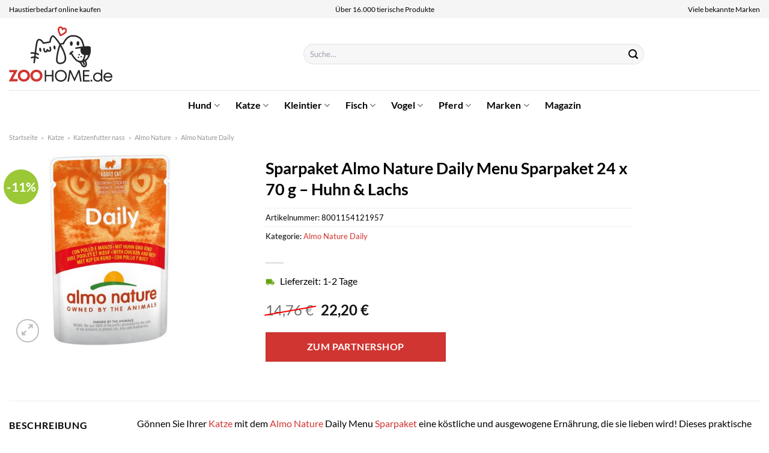

--- FILE ---
content_type: text/html; charset=UTF-8
request_url: https://www.zoohome.de/sparpaket-almo-nature-daily-menu-sparpaket-24-x-70-g-huhn-lachs/
body_size: 38624
content:
<!DOCTYPE html>
<html lang="de" class="loading-site no-js">
<head><meta charset="UTF-8" /><script>if(navigator.userAgent.match(/MSIE|Internet Explorer/i)||navigator.userAgent.match(/Trident\/7\..*?rv:11/i)){var href=document.location.href;if(!href.match(/[?&]nowprocket/)){if(href.indexOf("?")==-1){if(href.indexOf("#")==-1){document.location.href=href+"?nowprocket=1"}else{document.location.href=href.replace("#","?nowprocket=1#")}}else{if(href.indexOf("#")==-1){document.location.href=href+"&nowprocket=1"}else{document.location.href=href.replace("#","&nowprocket=1#")}}}}</script><script>class RocketLazyLoadScripts{constructor(){this.v="1.2.4",this.triggerEvents=["keydown","mousedown","mousemove","touchmove","touchstart","touchend","wheel"],this.userEventHandler=this._triggerListener.bind(this),this.touchStartHandler=this._onTouchStart.bind(this),this.touchMoveHandler=this._onTouchMove.bind(this),this.touchEndHandler=this._onTouchEnd.bind(this),this.clickHandler=this._onClick.bind(this),this.interceptedClicks=[],window.addEventListener("pageshow",t=>{this.persisted=t.persisted}),window.addEventListener("DOMContentLoaded",()=>{this._preconnect3rdParties()}),this.delayedScripts={normal:[],async:[],defer:[]},this.trash=[],this.allJQueries=[]}_addUserInteractionListener(t){if(document.hidden){t._triggerListener();return}this.triggerEvents.forEach(e=>window.addEventListener(e,t.userEventHandler,{passive:!0})),window.addEventListener("touchstart",t.touchStartHandler,{passive:!0}),window.addEventListener("mousedown",t.touchStartHandler),document.addEventListener("visibilitychange",t.userEventHandler)}_removeUserInteractionListener(){this.triggerEvents.forEach(t=>window.removeEventListener(t,this.userEventHandler,{passive:!0})),document.removeEventListener("visibilitychange",this.userEventHandler)}_onTouchStart(t){"HTML"!==t.target.tagName&&(window.addEventListener("touchend",this.touchEndHandler),window.addEventListener("mouseup",this.touchEndHandler),window.addEventListener("touchmove",this.touchMoveHandler,{passive:!0}),window.addEventListener("mousemove",this.touchMoveHandler),t.target.addEventListener("click",this.clickHandler),this._renameDOMAttribute(t.target,"onclick","rocket-onclick"),this._pendingClickStarted())}_onTouchMove(t){window.removeEventListener("touchend",this.touchEndHandler),window.removeEventListener("mouseup",this.touchEndHandler),window.removeEventListener("touchmove",this.touchMoveHandler,{passive:!0}),window.removeEventListener("mousemove",this.touchMoveHandler),t.target.removeEventListener("click",this.clickHandler),this._renameDOMAttribute(t.target,"rocket-onclick","onclick"),this._pendingClickFinished()}_onTouchEnd(){window.removeEventListener("touchend",this.touchEndHandler),window.removeEventListener("mouseup",this.touchEndHandler),window.removeEventListener("touchmove",this.touchMoveHandler,{passive:!0}),window.removeEventListener("mousemove",this.touchMoveHandler)}_onClick(t){t.target.removeEventListener("click",this.clickHandler),this._renameDOMAttribute(t.target,"rocket-onclick","onclick"),this.interceptedClicks.push(t),t.preventDefault(),t.stopPropagation(),t.stopImmediatePropagation(),this._pendingClickFinished()}_replayClicks(){window.removeEventListener("touchstart",this.touchStartHandler,{passive:!0}),window.removeEventListener("mousedown",this.touchStartHandler),this.interceptedClicks.forEach(t=>{t.target.dispatchEvent(new MouseEvent("click",{view:t.view,bubbles:!0,cancelable:!0}))})}_waitForPendingClicks(){return new Promise(t=>{this._isClickPending?this._pendingClickFinished=t:t()})}_pendingClickStarted(){this._isClickPending=!0}_pendingClickFinished(){this._isClickPending=!1}_renameDOMAttribute(t,e,r){t.hasAttribute&&t.hasAttribute(e)&&(event.target.setAttribute(r,event.target.getAttribute(e)),event.target.removeAttribute(e))}_triggerListener(){this._removeUserInteractionListener(this),"loading"===document.readyState?document.addEventListener("DOMContentLoaded",this._loadEverythingNow.bind(this)):this._loadEverythingNow()}_preconnect3rdParties(){let t=[];document.querySelectorAll("script[type=rocketlazyloadscript][data-rocket-src]").forEach(e=>{let r=e.getAttribute("data-rocket-src");if(r&&0!==r.indexOf("data:")){0===r.indexOf("//")&&(r=location.protocol+r);try{let i=new URL(r).origin;i!==location.origin&&t.push({src:i,crossOrigin:e.crossOrigin||"module"===e.getAttribute("data-rocket-type")})}catch(n){}}}),t=[...new Map(t.map(t=>[JSON.stringify(t),t])).values()],this._batchInjectResourceHints(t,"preconnect")}async _loadEverythingNow(){this.lastBreath=Date.now(),this._delayEventListeners(),this._delayJQueryReady(this),this._handleDocumentWrite(),this._registerAllDelayedScripts(),this._preloadAllScripts(),await this._loadScriptsFromList(this.delayedScripts.normal),await this._loadScriptsFromList(this.delayedScripts.defer),await this._loadScriptsFromList(this.delayedScripts.async);try{await this._triggerDOMContentLoaded(),await this._pendingWebpackRequests(this),await this._triggerWindowLoad()}catch(t){console.error(t)}window.dispatchEvent(new Event("rocket-allScriptsLoaded")),this._waitForPendingClicks().then(()=>{this._replayClicks()}),this._emptyTrash()}_registerAllDelayedScripts(){document.querySelectorAll("script[type=rocketlazyloadscript]").forEach(t=>{t.hasAttribute("data-rocket-src")?t.hasAttribute("async")&&!1!==t.async?this.delayedScripts.async.push(t):t.hasAttribute("defer")&&!1!==t.defer||"module"===t.getAttribute("data-rocket-type")?this.delayedScripts.defer.push(t):this.delayedScripts.normal.push(t):this.delayedScripts.normal.push(t)})}async _transformScript(t){if(await this._littleBreath(),!0===t.noModule&&"noModule"in HTMLScriptElement.prototype){t.setAttribute("data-rocket-status","skipped");return}return new Promise(navigator.userAgent.indexOf("Firefox/")>0||""===navigator.vendor?e=>{let r=document.createElement("script");[...t.attributes].forEach(t=>{let e=t.nodeName;"type"!==e&&("data-rocket-type"===e&&(e="type"),"data-rocket-src"===e&&(e="src"),r.setAttribute(e,t.nodeValue))}),t.text&&(r.text=t.text),r.hasAttribute("src")?(r.addEventListener("load",e),r.addEventListener("error",e)):(r.text=t.text,e());try{t.parentNode.replaceChild(r,t)}catch(i){e()}}:e=>{function r(){t.setAttribute("data-rocket-status","failed"),e()}try{let i=t.getAttribute("data-rocket-type"),n=t.getAttribute("data-rocket-src");i?(t.type=i,t.removeAttribute("data-rocket-type")):t.removeAttribute("type"),t.addEventListener("load",function r(){t.setAttribute("data-rocket-status","executed"),e()}),t.addEventListener("error",r),n?(t.removeAttribute("data-rocket-src"),t.src=n):t.src="data:text/javascript;base64,"+window.btoa(unescape(encodeURIComponent(t.text)))}catch(s){r()}})}async _loadScriptsFromList(t){let e=t.shift();return e&&e.isConnected?(await this._transformScript(e),this._loadScriptsFromList(t)):Promise.resolve()}_preloadAllScripts(){this._batchInjectResourceHints([...this.delayedScripts.normal,...this.delayedScripts.defer,...this.delayedScripts.async],"preload")}_batchInjectResourceHints(t,e){var r=document.createDocumentFragment();t.forEach(t=>{let i=t.getAttribute&&t.getAttribute("data-rocket-src")||t.src;if(i){let n=document.createElement("link");n.href=i,n.rel=e,"preconnect"!==e&&(n.as="script"),t.getAttribute&&"module"===t.getAttribute("data-rocket-type")&&(n.crossOrigin=!0),t.crossOrigin&&(n.crossOrigin=t.crossOrigin),t.integrity&&(n.integrity=t.integrity),r.appendChild(n),this.trash.push(n)}}),document.head.appendChild(r)}_delayEventListeners(){let t={};function e(e,r){!function e(r){!t[r]&&(t[r]={originalFunctions:{add:r.addEventListener,remove:r.removeEventListener},eventsToRewrite:[]},r.addEventListener=function(){arguments[0]=i(arguments[0]),t[r].originalFunctions.add.apply(r,arguments)},r.removeEventListener=function(){arguments[0]=i(arguments[0]),t[r].originalFunctions.remove.apply(r,arguments)});function i(e){return t[r].eventsToRewrite.indexOf(e)>=0?"rocket-"+e:e}}(e),t[e].eventsToRewrite.push(r)}function r(t,e){let r=t[e];Object.defineProperty(t,e,{get:()=>r||function(){},set(i){t["rocket"+e]=r=i}})}e(document,"DOMContentLoaded"),e(window,"DOMContentLoaded"),e(window,"load"),e(window,"pageshow"),e(document,"readystatechange"),r(document,"onreadystatechange"),r(window,"onload"),r(window,"onpageshow")}_delayJQueryReady(t){let e;function r(t){return t.split(" ").map(t=>"load"===t||0===t.indexOf("load.")?"rocket-jquery-load":t).join(" ")}function i(i){if(i&&i.fn&&!t.allJQueries.includes(i)){i.fn.ready=i.fn.init.prototype.ready=function(e){return t.domReadyFired?e.bind(document)(i):document.addEventListener("rocket-DOMContentLoaded",()=>e.bind(document)(i)),i([])};let n=i.fn.on;i.fn.on=i.fn.init.prototype.on=function(){return this[0]===window&&("string"==typeof arguments[0]||arguments[0]instanceof String?arguments[0]=r(arguments[0]):"object"==typeof arguments[0]&&Object.keys(arguments[0]).forEach(t=>{let e=arguments[0][t];delete arguments[0][t],arguments[0][r(t)]=e})),n.apply(this,arguments),this},t.allJQueries.push(i)}e=i}i(window.jQuery),Object.defineProperty(window,"jQuery",{get:()=>e,set(t){i(t)}})}async _pendingWebpackRequests(t){let e=document.querySelector("script[data-webpack]");async function r(){return new Promise(t=>{e.addEventListener("load",t),e.addEventListener("error",t)})}e&&(await r(),await t._requestAnimFrame(),await t._pendingWebpackRequests(t))}async _triggerDOMContentLoaded(){this.domReadyFired=!0,await this._littleBreath(),document.dispatchEvent(new Event("rocket-DOMContentLoaded")),await this._littleBreath(),window.dispatchEvent(new Event("rocket-DOMContentLoaded")),await this._littleBreath(),document.dispatchEvent(new Event("rocket-readystatechange")),await this._littleBreath(),document.rocketonreadystatechange&&document.rocketonreadystatechange()}async _triggerWindowLoad(){await this._littleBreath(),window.dispatchEvent(new Event("rocket-load")),await this._littleBreath(),window.rocketonload&&window.rocketonload(),await this._littleBreath(),this.allJQueries.forEach(t=>t(window).trigger("rocket-jquery-load")),await this._littleBreath();let t=new Event("rocket-pageshow");t.persisted=this.persisted,window.dispatchEvent(t),await this._littleBreath(),window.rocketonpageshow&&window.rocketonpageshow({persisted:this.persisted})}_handleDocumentWrite(){let t=new Map;document.write=document.writeln=function(e){let r=document.currentScript;r||console.error("WPRocket unable to document.write this: "+e);let i=document.createRange(),n=r.parentElement,s=t.get(r);void 0===s&&(s=r.nextSibling,t.set(r,s));let a=document.createDocumentFragment();i.setStart(a,0),a.appendChild(i.createContextualFragment(e)),n.insertBefore(a,s)}}async _littleBreath(){Date.now()-this.lastBreath>45&&(await this._requestAnimFrame(),this.lastBreath=Date.now())}async _requestAnimFrame(){return document.hidden?new Promise(t=>setTimeout(t)):new Promise(t=>requestAnimationFrame(t))}_emptyTrash(){this.trash.forEach(t=>t.remove())}static run(){let t=new RocketLazyLoadScripts;t._addUserInteractionListener(t)}}RocketLazyLoadScripts.run();</script>
	
	<link rel="profile" href="http://gmpg.org/xfn/11" />
	<link rel="pingback" href="https://www.zoohome.de/xmlrpc.php" />

	<script type="rocketlazyloadscript">(function(html){html.className = html.className.replace(/\bno-js\b/,'js')})(document.documentElement);</script>
<meta name='robots' content='index, follow, max-image-preview:large, max-snippet:-1, max-video-preview:-1' />
<link rel="preload" href="https://www.zoohome.de/wp-content/plugins/rate-my-post/public/css/fonts/ratemypost.ttf" type="font/ttf" as="font" crossorigin="anonymous"><meta name="viewport" content="width=device-width, initial-scale=1" />
	<!-- This site is optimized with the Yoast SEO plugin v26.8 - https://yoast.com/product/yoast-seo-wordpress/ -->
	<title>Sparpaket Almo Nature Daily Menu Sparpaket 24 x 70 g - Huhn &amp; Lachs online kaufen</title>
	<meta name="description" content="Hier günstig Sparpaket Almo Nature Daily Menu Sparpaket 24 x 70 g - Huhn &amp; Lachs online kaufen. Top Preis und schnelle Lieferung durch unsere Partner." />
	<link rel="canonical" href="https://www.zoohome.de/sparpaket-almo-nature-daily-menu-sparpaket-24-x-70-g-huhn-lachs/" />
	<meta property="og:locale" content="de_DE" />
	<meta property="og:type" content="article" />
	<meta property="og:title" content="Sparpaket Almo Nature Daily Menu Sparpaket 24 x 70 g - Huhn &amp; Lachs online kaufen" />
	<meta property="og:description" content="Hier günstig Sparpaket Almo Nature Daily Menu Sparpaket 24 x 70 g - Huhn &amp; Lachs online kaufen. Top Preis und schnelle Lieferung durch unsere Partner." />
	<meta property="og:url" content="https://www.zoohome.de/sparpaket-almo-nature-daily-menu-sparpaket-24-x-70-g-huhn-lachs/" />
	<meta property="og:site_name" content="Zoohome.de" />
	<meta property="article:modified_time" content="2025-12-13T20:45:31+00:00" />
	<meta property="og:image" content="https://www.zoohome.de/wp-content/uploads/2022/03/27535_pla_almo_nature_huhn_rind_70g_8-16.jpg" />
	<meta property="og:image:width" content="400" />
	<meta property="og:image:height" content="400" />
	<meta property="og:image:type" content="image/jpeg" />
	<meta name="twitter:card" content="summary_large_image" />
	<script type="application/ld+json" class="yoast-schema-graph">{"@context":"https://schema.org","@graph":[{"@type":"WebPage","@id":"https://www.zoohome.de/sparpaket-almo-nature-daily-menu-sparpaket-24-x-70-g-huhn-lachs/","url":"https://www.zoohome.de/sparpaket-almo-nature-daily-menu-sparpaket-24-x-70-g-huhn-lachs/","name":"Sparpaket Almo Nature Daily Menu Sparpaket 24 x 70 g - Huhn & Lachs online kaufen","isPartOf":{"@id":"https://www.zoohome.de/#website"},"primaryImageOfPage":{"@id":"https://www.zoohome.de/sparpaket-almo-nature-daily-menu-sparpaket-24-x-70-g-huhn-lachs/#primaryimage"},"image":{"@id":"https://www.zoohome.de/sparpaket-almo-nature-daily-menu-sparpaket-24-x-70-g-huhn-lachs/#primaryimage"},"thumbnailUrl":"https://www.zoohome.de/wp-content/uploads/2022/03/27535_pla_almo_nature_huhn_rind_70g_8-16.jpg","datePublished":"2022-03-16T13:26:25+00:00","dateModified":"2025-12-13T20:45:31+00:00","description":"Hier günstig Sparpaket Almo Nature Daily Menu Sparpaket 24 x 70 g - Huhn & Lachs online kaufen. Top Preis und schnelle Lieferung durch unsere Partner.","breadcrumb":{"@id":"https://www.zoohome.de/sparpaket-almo-nature-daily-menu-sparpaket-24-x-70-g-huhn-lachs/#breadcrumb"},"inLanguage":"de","potentialAction":[{"@type":"ReadAction","target":["https://www.zoohome.de/sparpaket-almo-nature-daily-menu-sparpaket-24-x-70-g-huhn-lachs/"]}]},{"@type":"ImageObject","inLanguage":"de","@id":"https://www.zoohome.de/sparpaket-almo-nature-daily-menu-sparpaket-24-x-70-g-huhn-lachs/#primaryimage","url":"https://www.zoohome.de/wp-content/uploads/2022/03/27535_pla_almo_nature_huhn_rind_70g_8-16.jpg","contentUrl":"https://www.zoohome.de/wp-content/uploads/2022/03/27535_pla_almo_nature_huhn_rind_70g_8-16.jpg","width":400,"height":400,"caption":"Sparpaket Almo Nature Daily Menu Sparpaket 24 x 70 g - Huhn & Lachs"},{"@type":"BreadcrumbList","@id":"https://www.zoohome.de/sparpaket-almo-nature-daily-menu-sparpaket-24-x-70-g-huhn-lachs/#breadcrumb","itemListElement":[{"@type":"ListItem","position":1,"name":"Startseite","item":"https://www.zoohome.de/"},{"@type":"ListItem","position":2,"name":"Shop","item":"https://www.zoohome.de/shop/"},{"@type":"ListItem","position":3,"name":"Sparpaket Almo Nature Daily Menu Sparpaket 24 x 70 g &#8211; Huhn &#038; Lachs"}]},{"@type":"WebSite","@id":"https://www.zoohome.de/#website","url":"https://www.zoohome.de/","name":"Zoohome.de","description":"","publisher":{"@id":"https://www.zoohome.de/#organization"},"potentialAction":[{"@type":"SearchAction","target":{"@type":"EntryPoint","urlTemplate":"https://www.zoohome.de/?s={search_term_string}"},"query-input":{"@type":"PropertyValueSpecification","valueRequired":true,"valueName":"search_term_string"}}],"inLanguage":"de"},{"@type":"Organization","@id":"https://www.zoohome.de/#organization","name":"Zoohome.de","url":"https://www.zoohome.de/","logo":{"@type":"ImageObject","inLanguage":"de","@id":"https://www.zoohome.de/#/schema/logo/image/","url":"https://www.zoohome.de/wp-content/uploads/2025/01/zoohome-de-favicon.png","contentUrl":"https://www.zoohome.de/wp-content/uploads/2025/01/zoohome-de-favicon.png","width":512,"height":512,"caption":"Zoohome.de"},"image":{"@id":"https://www.zoohome.de/#/schema/logo/image/"}}]}</script>
	<!-- / Yoast SEO plugin. -->



<link rel='prefetch' href='https://www.zoohome.de/wp-content/themes/flatsome/assets/js/flatsome.js?ver=a0a7aee297766598a20e' />
<link rel='prefetch' href='https://www.zoohome.de/wp-content/themes/flatsome/assets/js/chunk.slider.js?ver=3.18.6' />
<link rel='prefetch' href='https://www.zoohome.de/wp-content/themes/flatsome/assets/js/chunk.popups.js?ver=3.18.6' />
<link rel='prefetch' href='https://www.zoohome.de/wp-content/themes/flatsome/assets/js/chunk.tooltips.js?ver=3.18.6' />
<link rel='prefetch' href='https://www.zoohome.de/wp-content/themes/flatsome/assets/js/woocommerce.js?ver=49415fe6a9266f32f1f2' />
<style id='wp-img-auto-sizes-contain-inline-css' type='text/css'>
img:is([sizes=auto i],[sizes^="auto," i]){contain-intrinsic-size:3000px 1500px}
/*# sourceURL=wp-img-auto-sizes-contain-inline-css */
</style>
<link data-minify="1" rel='stylesheet' id='maintenanceLayer-css' href='https://www.zoohome.de/wp-content/cache/min/1/wp-content/plugins/dailylead_maintenance/css/layer.css?ver=1765724276' type='text/css' media='all' />
<link data-minify="1" rel='stylesheet' id='rate-my-post-css' href='https://www.zoohome.de/wp-content/cache/min/1/wp-content/plugins/rate-my-post/public/css/rate-my-post.css?ver=1765724276' type='text/css' media='all' />
<style id='rate-my-post-inline-css' type='text/css'>
.rmp-widgets-container p {  font-size: 12px;}.rmp-rating-widget .rmp-icon--ratings {  font-size: 12px;}
/*# sourceURL=rate-my-post-inline-css */
</style>
<link rel='stylesheet' id='photoswipe-css' href='https://www.zoohome.de/wp-content/plugins/woocommerce/assets/css/photoswipe/photoswipe.min.css?ver=9.4.1' type='text/css' media='all' />
<link rel='stylesheet' id='photoswipe-default-skin-css' href='https://www.zoohome.de/wp-content/plugins/woocommerce/assets/css/photoswipe/default-skin/default-skin.min.css?ver=9.4.1' type='text/css' media='all' />
<style id='woocommerce-inline-inline-css' type='text/css'>
.woocommerce form .form-row .required { visibility: visible; }
/*# sourceURL=woocommerce-inline-inline-css */
</style>
<link rel='stylesheet' id='ez-toc-css' href='https://www.zoohome.de/wp-content/plugins/easy-table-of-contents/assets/css/screen.min.css?ver=2.0.80' type='text/css' media='all' />
<style id='ez-toc-inline-css' type='text/css'>
div#ez-toc-container .ez-toc-title {font-size: 120%;}div#ez-toc-container .ez-toc-title {font-weight: 500;}div#ez-toc-container ul li , div#ez-toc-container ul li a {font-size: 95%;}div#ez-toc-container ul li , div#ez-toc-container ul li a {font-weight: 500;}div#ez-toc-container nav ul ul li {font-size: 90%;}div#ez-toc-container {background: #fff;border: 1px solid #000000;}div#ez-toc-container p.ez-toc-title , #ez-toc-container .ez_toc_custom_title_icon , #ez-toc-container .ez_toc_custom_toc_icon {color: #000000;}div#ez-toc-container ul.ez-toc-list a {color: #000000;}div#ez-toc-container ul.ez-toc-list a:hover {color: #000000;}div#ez-toc-container ul.ez-toc-list a:visited {color: #000000;}.ez-toc-counter nav ul li a::before {color: ;}.ez-toc-box-title {font-weight: bold; margin-bottom: 10px; text-align: center; text-transform: uppercase; letter-spacing: 1px; color: #666; padding-bottom: 5px;position:absolute;top:-4%;left:5%;background-color: inherit;transition: top 0.3s ease;}.ez-toc-box-title.toc-closed {top:-25%;}
.ez-toc-container-direction {direction: ltr;}.ez-toc-counter ul{counter-reset: item ;}.ez-toc-counter nav ul li a::before {content: counters(item, '.', decimal) '. ';display: inline-block;counter-increment: item;flex-grow: 0;flex-shrink: 0;margin-right: .2em; float: left; }.ez-toc-widget-direction {direction: ltr;}.ez-toc-widget-container ul{counter-reset: item ;}.ez-toc-widget-container nav ul li a::before {content: counters(item, '.', decimal) '. ';display: inline-block;counter-increment: item;flex-grow: 0;flex-shrink: 0;margin-right: .2em; float: left; }
/*# sourceURL=ez-toc-inline-css */
</style>
<link data-minify="1" rel='stylesheet' id='flatsome-main-css' href='https://www.zoohome.de/wp-content/cache/min/1/wp-content/themes/flatsome/assets/css/flatsome.css?ver=1765724276' type='text/css' media='all' />
<style id='flatsome-main-inline-css' type='text/css'>
@font-face {
				font-family: "fl-icons";
				font-display: block;
				src: url(https://www.zoohome.de/wp-content/themes/flatsome/assets/css/icons/fl-icons.eot?v=3.18.6);
				src:
					url(https://www.zoohome.de/wp-content/themes/flatsome/assets/css/icons/fl-icons.eot#iefix?v=3.18.6) format("embedded-opentype"),
					url(https://www.zoohome.de/wp-content/themes/flatsome/assets/css/icons/fl-icons.woff2?v=3.18.6) format("woff2"),
					url(https://www.zoohome.de/wp-content/themes/flatsome/assets/css/icons/fl-icons.ttf?v=3.18.6) format("truetype"),
					url(https://www.zoohome.de/wp-content/themes/flatsome/assets/css/icons/fl-icons.woff?v=3.18.6) format("woff"),
					url(https://www.zoohome.de/wp-content/themes/flatsome/assets/css/icons/fl-icons.svg?v=3.18.6#fl-icons) format("svg");
			}
/*# sourceURL=flatsome-main-inline-css */
</style>
<link data-minify="1" rel='stylesheet' id='flatsome-shop-css' href='https://www.zoohome.de/wp-content/cache/min/1/wp-content/themes/flatsome/assets/css/flatsome-shop.css?ver=1765724276' type='text/css' media='all' />
<script data-minify="1" type="text/javascript" src="https://www.zoohome.de/wp-content/cache/min/1/wp-content/plugins/dailylead_maintenance/js/layerShow.js?ver=1765724276" id="maintenanceLayerShow-js" defer></script>
<script data-minify="1" type="text/javascript" src="https://www.zoohome.de/wp-content/cache/min/1/wp-content/plugins/dailylead_maintenance/js/layer.js?ver=1765724276" id="maintenanceLayer-js" defer></script>
<script type="rocketlazyloadscript" data-rocket-type="text/javascript" data-rocket-src="https://www.zoohome.de/wp-includes/js/jquery/jquery.min.js?ver=3.7.1" id="jquery-core-js" defer></script>
<script type="rocketlazyloadscript" data-rocket-type="text/javascript" data-rocket-src="https://www.zoohome.de/wp-content/plugins/woocommerce/assets/js/jquery-blockui/jquery.blockUI.min.js?ver=2.7.0-wc.9.4.1" id="jquery-blockui-js" data-wp-strategy="defer" defer></script>
<script type="text/javascript" id="wc-add-to-cart-js-extra">
/* <![CDATA[ */
var wc_add_to_cart_params = {"ajax_url":"/wp-admin/admin-ajax.php","wc_ajax_url":"/?wc-ajax=%%endpoint%%","i18n_view_cart":"Warenkorb anzeigen","cart_url":"https://www.zoohome.de/warenkorb/","is_cart":"","cart_redirect_after_add":"no"};
//# sourceURL=wc-add-to-cart-js-extra
/* ]]> */
</script>
<script type="rocketlazyloadscript" data-rocket-type="text/javascript" data-rocket-src="https://www.zoohome.de/wp-content/plugins/woocommerce/assets/js/frontend/add-to-cart.min.js?ver=9.4.1" id="wc-add-to-cart-js" defer="defer" data-wp-strategy="defer"></script>
<script type="rocketlazyloadscript" data-rocket-type="text/javascript" data-rocket-src="https://www.zoohome.de/wp-content/plugins/woocommerce/assets/js/photoswipe/photoswipe.min.js?ver=4.1.1-wc.9.4.1" id="photoswipe-js" defer="defer" data-wp-strategy="defer"></script>
<script type="rocketlazyloadscript" data-rocket-type="text/javascript" data-rocket-src="https://www.zoohome.de/wp-content/plugins/woocommerce/assets/js/photoswipe/photoswipe-ui-default.min.js?ver=4.1.1-wc.9.4.1" id="photoswipe-ui-default-js" defer="defer" data-wp-strategy="defer"></script>
<script type="text/javascript" id="wc-single-product-js-extra">
/* <![CDATA[ */
var wc_single_product_params = {"i18n_required_rating_text":"Bitte w\u00e4hle eine Bewertung","review_rating_required":"yes","flexslider":{"rtl":false,"animation":"slide","smoothHeight":true,"directionNav":false,"controlNav":"thumbnails","slideshow":false,"animationSpeed":500,"animationLoop":false,"allowOneSlide":false},"zoom_enabled":"","zoom_options":[],"photoswipe_enabled":"1","photoswipe_options":{"shareEl":false,"closeOnScroll":false,"history":false,"hideAnimationDuration":0,"showAnimationDuration":0},"flexslider_enabled":""};
//# sourceURL=wc-single-product-js-extra
/* ]]> */
</script>
<script type="rocketlazyloadscript" data-rocket-type="text/javascript" data-rocket-src="https://www.zoohome.de/wp-content/plugins/woocommerce/assets/js/frontend/single-product.min.js?ver=9.4.1" id="wc-single-product-js" defer="defer" data-wp-strategy="defer"></script>
<script type="rocketlazyloadscript" data-rocket-type="text/javascript" data-rocket-src="https://www.zoohome.de/wp-content/plugins/woocommerce/assets/js/js-cookie/js.cookie.min.js?ver=2.1.4-wc.9.4.1" id="js-cookie-js" data-wp-strategy="defer" defer></script>
<style>.woocommerce-product-gallery{ opacity: 1 !important; }</style><script type="rocketlazyloadscript">
  var _paq = window._paq = window._paq || [];
  /* tracker methods like "setCustomDimension" should be called before "trackPageView" */
  _paq.push(['trackPageView']);
  _paq.push(['enableLinkTracking']);
  (function() {
    var u="//stats.dailylead.de/";
    _paq.push(['setTrackerUrl', u+'matomo.php']);
    _paq.push(['setSiteId', '7']);
    var d=document, g=d.createElement('script'), s=d.getElementsByTagName('script')[0];
    g.async=true; g.src=u+'matomo.js'; s.parentNode.insertBefore(g,s);
  })();
</script>	<noscript><style>.woocommerce-product-gallery{ opacity: 1 !important; }</style></noscript>
	<style class='wp-fonts-local' type='text/css'>
@font-face{font-family:Inter;font-style:normal;font-weight:300 900;font-display:fallback;src:url('https://www.zoohome.de/wp-content/plugins/woocommerce/assets/fonts/Inter-VariableFont_slnt,wght.woff2') format('woff2');font-stretch:normal;}
@font-face{font-family:Cardo;font-style:normal;font-weight:400;font-display:fallback;src:url('https://www.zoohome.de/wp-content/plugins/woocommerce/assets/fonts/cardo_normal_400.woff2') format('woff2');}
</style>
<link rel="icon" href="https://www.zoohome.de/wp-content/uploads/2025/01/cropped-zoohome-de-favicon-32x32.png" sizes="32x32" />
<link rel="icon" href="https://www.zoohome.de/wp-content/uploads/2025/01/cropped-zoohome-de-favicon-192x192.png" sizes="192x192" />
<link rel="apple-touch-icon" href="https://www.zoohome.de/wp-content/uploads/2025/01/cropped-zoohome-de-favicon-180x180.png" />
<meta name="msapplication-TileImage" content="https://www.zoohome.de/wp-content/uploads/2025/01/cropped-zoohome-de-favicon-270x270.png" />
<style id="custom-css" type="text/css">:root {--primary-color: #d03531;--fs-color-primary: #d03531;--fs-color-secondary: #9ac836;--fs-color-success: #7a9c59;--fs-color-alert: #b20000;--fs-experimental-link-color: #d03531;--fs-experimental-link-color-hover: #111;}.tooltipster-base {--tooltip-color: #fff;--tooltip-bg-color: #000;}.off-canvas-right .mfp-content, .off-canvas-left .mfp-content {--drawer-width: 300px;}.off-canvas .mfp-content.off-canvas-cart {--drawer-width: 360px;}.container-width, .full-width .ubermenu-nav, .container, .row{max-width: 1420px}.row.row-collapse{max-width: 1390px}.row.row-small{max-width: 1412.5px}.row.row-large{max-width: 1450px}.header-main{height: 120px}#logo img{max-height: 120px}#logo{width:300px;}#logo img{padding:14px 0;}#logo a{max-width:270px;}.header-bottom{min-height: 50px}.header-top{min-height: 30px}.transparent .header-main{height: 90px}.transparent #logo img{max-height: 90px}.has-transparent + .page-title:first-of-type,.has-transparent + #main > .page-title,.has-transparent + #main > div > .page-title,.has-transparent + #main .page-header-wrapper:first-of-type .page-title{padding-top: 170px;}.header.show-on-scroll,.stuck .header-main{height:70px!important}.stuck #logo img{max-height: 70px!important}.search-form{ width: 60%;}.header-bg-color {background-color: #ffffff}.header-bottom {background-color: #ffffff}.header-main .nav > li > a{line-height: 16px }.stuck .header-main .nav > li > a{line-height: 50px }.header-bottom-nav > li > a{line-height: 16px }@media (max-width: 549px) {.header-main{height: 70px}#logo img{max-height: 70px}}.nav-dropdown{font-size:100%}.header-top{background-color:#f5f5f5!important;}body{color: #000000}h1,h2,h3,h4,h5,h6,.heading-font{color: #000000;}body{font-family: Lato, sans-serif;}body {font-weight: 400;font-style: normal;}.nav > li > a {font-family: Lato, sans-serif;}.mobile-sidebar-levels-2 .nav > li > ul > li > a {font-family: Lato, sans-serif;}.nav > li > a,.mobile-sidebar-levels-2 .nav > li > ul > li > a {font-weight: 700;font-style: normal;}h1,h2,h3,h4,h5,h6,.heading-font, .off-canvas-center .nav-sidebar.nav-vertical > li > a{font-family: Lato, sans-serif;}h1,h2,h3,h4,h5,h6,.heading-font,.banner h1,.banner h2 {font-weight: 700;font-style: normal;}.alt-font{font-family: "Dancing Script", sans-serif;}.alt-font {font-weight: 400!important;font-style: normal!important;}.header:not(.transparent) .header-nav-main.nav > li > a {color: #000000;}.header:not(.transparent) .header-bottom-nav.nav > li > a{color: #000000;}.widget:where(:not(.widget_shopping_cart)) a{color: #000000;}.widget:where(:not(.widget_shopping_cart)) a:hover{color: #d03531;}.widget .tagcloud a:hover{border-color: #d03531; background-color: #d03531;}.current .breadcrumb-step, [data-icon-label]:after, .button#place_order,.button.checkout,.checkout-button,.single_add_to_cart_button.button, .sticky-add-to-cart-select-options-button{background-color: #d03531!important }.has-equal-box-heights .box-image {padding-top: 100%;}@media screen and (min-width: 550px){.products .box-vertical .box-image{min-width: 300px!important;width: 300px!important;}}.header-main .social-icons,.header-main .cart-icon strong,.header-main .menu-title,.header-main .header-button > .button.is-outline,.header-main .nav > li > a > i:not(.icon-angle-down){color: #000000!important;}.header-main .header-button > .button.is-outline,.header-main .cart-icon strong:after,.header-main .cart-icon strong{border-color: #000000!important;}.header-main .header-button > .button:not(.is-outline){background-color: #000000!important;}.header-main .current-dropdown .cart-icon strong,.header-main .header-button > .button:hover,.header-main .header-button > .button:hover i,.header-main .header-button > .button:hover span{color:#FFF!important;}.header-main .menu-title:hover,.header-main .social-icons a:hover,.header-main .header-button > .button.is-outline:hover,.header-main .nav > li > a:hover > i:not(.icon-angle-down){color: #000000!important;}.header-main .current-dropdown .cart-icon strong,.header-main .header-button > .button:hover{background-color: #000000!important;}.header-main .current-dropdown .cart-icon strong:after,.header-main .current-dropdown .cart-icon strong,.header-main .header-button > .button:hover{border-color: #000000!important;}.absolute-footer, html{background-color: #ffffff}.page-title-small + main .product-container > .row{padding-top:0;}.nav-vertical-fly-out > li + li {border-top-width: 1px; border-top-style: solid;}/* Custom CSS *//* lato-regular - latin */@font-face {font-family: 'Lato';font-style: normal;font-weight: 400;src: url('../fonts/lato-v22-latin-regular.eot'); /* IE9 Compat Modes */src: local(''), url('../fonts/lato-v22-latin-regular.eot?#iefix') format('embedded-opentype'), /* IE6-IE8 */ url('../fonts/lato-v22-latin-regular.woff2') format('woff2'), /* Super Modern Browsers */ url('../fonts/lato-v22-latin-regular.woff') format('woff'), /* Modern Browsers */ url('../fonts/lato-v22-latin-regular.ttf') format('truetype'), /* Safari, Android, iOS */ url('../fonts/lato-v22-latin-regular.svg#Lato') format('svg'); /* Legacy iOS */}/* lato-700 - latin */@font-face {font-family: 'Lato';font-style: normal;font-weight: 700;src: url('../fonts/lato-v22-latin-700.eot'); /* IE9 Compat Modes */src: local(''), url('../fonts/lato-v22-latin-700.eot?#iefix') format('embedded-opentype'), /* IE6-IE8 */ url('../fonts/lato-v22-latin-700.woff2') format('woff2'), /* Super Modern Browsers */ url('../fonts/lato-v22-latin-700.woff') format('woff'), /* Modern Browsers */ url('../fonts/lato-v22-latin-700.ttf') format('truetype'), /* Safari, Android, iOS */ url('../fonts/lato-v22-latin-700.svg#Lato') format('svg'); /* Legacy iOS */}.header-vertical-menu__fly-out .current-dropdown.menu-item .nav-dropdown {display: block;}.header-vertical-menu__opener {font-size: initial;}.off-canvas-right .mfp-content, .off-canvas-left .mfp-content {max-width: 300px;width:100%}.off-canvas-left.mfp-ready .mfp-close {color: black;}.product-summary .woocommerce-Price-currencySymbol {font-size: inherit;vertical-align: inherit;margin-top: inherit;}.product-section-title-related {text-align: center;padding-top: 45px;}.yith-wcwl-add-to-wishlist {margin-top: 10px;margin-bottom: 30px;}.page-title {margin-top: 20px;}@media screen and (min-width: 850px) {.page-title-inner {padding-top: 0;min-height: auto;}}/*** START Sticky Banner ***/.sticky-add-to-cart__product img {display: none;}.sticky-add-to-cart__product .product-title-small {display: none;}.sticky-add-to-cart--active .cart {margin: 0 3px 0 15px;padding-top: 5px;padding-bottom: 5px;max-width: 270px;flex-grow: 1;}.sticky-add-to-cart.sticky-add-to-cart--active .single_add_to_cart_button{margin: 0;padding-top: 7px;padding-bottom: 7px;border-radius: 99px;width: 100%;}.single_add_to_cart_button,.sticky-add-to-cart:not(.sticky-add-to-cart--active) .single_add_to_cart_button {padding: 5px;max-width: 300px;width:100%;margin:0;}.sticky-add-to-cart--active {-webkit-backdrop-filter: blur(7px);backdrop-filter: blur(7px);display: flex;justify-content: center;padding: 3px 10px;}.sticky-add-to-cart__product .product-title-small {height: 14px;overflow: hidden;}.sticky-add-to-cart--active .woocommerce-variation-price, .sticky-add-to-cart--active .product-page-price {font-size: 24px;}.sticky-add-to-cart--active .price del {font-size: 50%;margin-bottom: 4px;}.sticky-add-to-cart--active .price del::after {width: 50%;}.sticky-add-to-cart--active .price-wrapper .price {display: flex;flex-direction: column;}/*** END Sticky Banner ***/.yadore {display: grid;grid-template-columns: repeat(4,minmax(0,1fr));gap:1rem;}.col-4 .yadore {display: grid;grid-template-columns: repeat(4,minmax(0,1fr));gap:1rem;}.yadore .yadore-item {background: #fff;border-radius: 15px;}.yadore .yadore-item li.delivery_time,.yadore .yadore-item li.stock_status,.yadore .yadore-item li.stock_status.nicht {list-style-type: none;padding: 0px 0 0px 24px;margin: 0px!important;}.yadore .yadore-item img:not(.logo) {min-height: 170px;max-height: 170px;}.yadore .yadore-item img.logo {max-width: 70px;max-height: 30px;}.ayo-logo-name {margin-top: 12px;display: block;white-space: nowrap;font-size: xx-small;}.product-info {display: flex;flex-direction: column;padding-bottom: 0;}.product-info.product-title {order: 1;}.product-info .is-divider {order: 2;}.product-info .product-short-description {order: 3;}.product-info .product-short-description li {list-style-type: none;padding: 0px 0 3px 24px;margin: 0px!important;}li.delivery_time,.product-info .product-short-description li.delivery_time {background: url([data-uri]) no-repeat left center;}li.delivery_time,.product-info .product-short-description li.delivery_time {background: url([data-uri]) no-repeat left center;}li.stock_status,.product-info .product-short-description li.stock_status {background: url([data-uri]) no-repeat left center;}li.stock_status.nicht,.product-info .product-short-description li.stock_status.nicht {background: url([data-uri]) no-repeat left center;}.product-info .price-wrapper {order: 4;}.product-info .price-wrapper .price {margin: 0;}.product-info .cart,.product-info .sticky-add-to-cart-wrapper {order:5;margin: 25px 0;}.product-info .yith-wcwl-add-to-wishlist {order: 6;margin: 0;}.overflow-hidden { overflow: hidden;}.overflow-hidden.banner h3 {line-height: 0;}.nowrap { white-space: nowrap;}.height-40 {height: 40px !important;}.m-0 {margin: 0 !important;}a.stretched-link:after {position: absolute;top: 0;right: 0;bottom: 0;left: 0;pointer-events: auto;content: "";background-color: rgba(0,0,0,0.0);z-index: 1;}.z-index-0 {z-index: 0;}.z-index-10 {z-index: 10;}.price del {text-decoration-line: none;position: relative;}.price del::after {content: '';position: absolute;border-top: 2px solid red;width: 100%;height: 100%;left: 0;transform: rotate(-10deg);top: 50%;}#wrapper:after {position: absolute;content: "";background: white;width: 100%;height: 35px;backdrop-filter: blur(1000px);}/* START Mobile Menu */.off-canvas-left .mfp-content, .off-canvas-right .mfp-content {width: 75%;max-width: 360px;}.off-canvas-left .mfp-content .nav>li>a, .off-canvas-right .mfp-content .nav>li>a,.mobile-sidebar-levels-2 .nav-slide>li>.sub-menu>li:not(.nav-slide-header)>a, .mobile-sidebar-levels-2 .nav-slide>li>ul.children>li:not(.nav-slide-header)>a {font-size: 1.1em;color: #000;}.mobile-sidebar-levels-2 .nav-slide>li>.sub-menu>li:not(.nav-slide-header)>a, .mobile-sidebar-levels-2 .nav-slide>li>ul.children>li:not(.nav-slide-header)>a {text-transform: none;}/* END Mobile Menu */#masthead .flex-left .header-nav.header-nav-main.nav.nav-left {-webkit-box-pack: center;-ms-flex-pack: center;justify-content: center;}.logo-left .logo {margin-left: 0;margin-right: 0px;}.product-title a {color: #000000;}.product-title a:hover {color: var(--fs-experimental-link-color);}/* Custom CSS Tablet */@media (max-width: 849px){.nav li a,.nav-vertical>li>ul li a,.nav-slide-header .toggle,.mobile-sidebar-levels-2 .nav-slide>li>ul.children>li>a, .mobile-sidebar-levels-2 .nav-slide>li>.sub-menu>li>a {color: #000 !important;opacity: 1;}/*** START Sticky Banner ***/.sticky-add-to-cart--active {justify-content: space-between;font-size: .9em;}/*** END Sticky Banner ***/.yadore,.col-4 .yadore {grid-template-columns: repeat(2,minmax(0,1fr));}}/* Custom CSS Mobile */@media (max-width: 549px){/*** START Sticky Banner ***/.sticky-add-to-cart:not(.sticky-add-to-cart--active) {width: 100% !important;max-width: 100%;}.sticky-add-to-cart:not(.sticky-add-to-cart--active) .single_add_to_cart_button {padding: 5px 25px;max-width: 100%;}/*** END Sticky Banner ***/.single_add_to_cart_button {padding: 5px 25px;max-width: 100%;width: 100%;}.yadore,.col-4 .yadore {grid-template-columns: repeat(1,minmax(0,1fr));}}.label-new.menu-item > a:after{content:"Neu";}.label-hot.menu-item > a:after{content:"Hot";}.label-sale.menu-item > a:after{content:"Aktion";}.label-popular.menu-item > a:after{content:"Beliebt";}</style>		<style type="text/css" id="wp-custom-css">
			html, body {
    overflow: visible;
}
		</style>
		<style id="kirki-inline-styles">/* latin-ext */
@font-face {
  font-family: 'Lato';
  font-style: normal;
  font-weight: 400;
  font-display: swap;
  src: url(https://www.zoohome.de/wp-content/fonts/lato/S6uyw4BMUTPHjxAwXjeu.woff2) format('woff2');
  unicode-range: U+0100-02BA, U+02BD-02C5, U+02C7-02CC, U+02CE-02D7, U+02DD-02FF, U+0304, U+0308, U+0329, U+1D00-1DBF, U+1E00-1E9F, U+1EF2-1EFF, U+2020, U+20A0-20AB, U+20AD-20C0, U+2113, U+2C60-2C7F, U+A720-A7FF;
}
/* latin */
@font-face {
  font-family: 'Lato';
  font-style: normal;
  font-weight: 400;
  font-display: swap;
  src: url(https://www.zoohome.de/wp-content/fonts/lato/S6uyw4BMUTPHjx4wXg.woff2) format('woff2');
  unicode-range: U+0000-00FF, U+0131, U+0152-0153, U+02BB-02BC, U+02C6, U+02DA, U+02DC, U+0304, U+0308, U+0329, U+2000-206F, U+20AC, U+2122, U+2191, U+2193, U+2212, U+2215, U+FEFF, U+FFFD;
}
/* latin-ext */
@font-face {
  font-family: 'Lato';
  font-style: normal;
  font-weight: 700;
  font-display: swap;
  src: url(https://www.zoohome.de/wp-content/fonts/lato/S6u9w4BMUTPHh6UVSwaPGR_p.woff2) format('woff2');
  unicode-range: U+0100-02BA, U+02BD-02C5, U+02C7-02CC, U+02CE-02D7, U+02DD-02FF, U+0304, U+0308, U+0329, U+1D00-1DBF, U+1E00-1E9F, U+1EF2-1EFF, U+2020, U+20A0-20AB, U+20AD-20C0, U+2113, U+2C60-2C7F, U+A720-A7FF;
}
/* latin */
@font-face {
  font-family: 'Lato';
  font-style: normal;
  font-weight: 700;
  font-display: swap;
  src: url(https://www.zoohome.de/wp-content/fonts/lato/S6u9w4BMUTPHh6UVSwiPGQ.woff2) format('woff2');
  unicode-range: U+0000-00FF, U+0131, U+0152-0153, U+02BB-02BC, U+02C6, U+02DA, U+02DC, U+0304, U+0308, U+0329, U+2000-206F, U+20AC, U+2122, U+2191, U+2193, U+2212, U+2215, U+FEFF, U+FFFD;
}/* vietnamese */
@font-face {
  font-family: 'Dancing Script';
  font-style: normal;
  font-weight: 400;
  font-display: swap;
  src: url(https://www.zoohome.de/wp-content/fonts/dancing-script/If2cXTr6YS-zF4S-kcSWSVi_sxjsohD9F50Ruu7BMSo3Rep8ltA.woff2) format('woff2');
  unicode-range: U+0102-0103, U+0110-0111, U+0128-0129, U+0168-0169, U+01A0-01A1, U+01AF-01B0, U+0300-0301, U+0303-0304, U+0308-0309, U+0323, U+0329, U+1EA0-1EF9, U+20AB;
}
/* latin-ext */
@font-face {
  font-family: 'Dancing Script';
  font-style: normal;
  font-weight: 400;
  font-display: swap;
  src: url(https://www.zoohome.de/wp-content/fonts/dancing-script/If2cXTr6YS-zF4S-kcSWSVi_sxjsohD9F50Ruu7BMSo3ROp8ltA.woff2) format('woff2');
  unicode-range: U+0100-02BA, U+02BD-02C5, U+02C7-02CC, U+02CE-02D7, U+02DD-02FF, U+0304, U+0308, U+0329, U+1D00-1DBF, U+1E00-1E9F, U+1EF2-1EFF, U+2020, U+20A0-20AB, U+20AD-20C0, U+2113, U+2C60-2C7F, U+A720-A7FF;
}
/* latin */
@font-face {
  font-family: 'Dancing Script';
  font-style: normal;
  font-weight: 400;
  font-display: swap;
  src: url(https://www.zoohome.de/wp-content/fonts/dancing-script/If2cXTr6YS-zF4S-kcSWSVi_sxjsohD9F50Ruu7BMSo3Sup8.woff2) format('woff2');
  unicode-range: U+0000-00FF, U+0131, U+0152-0153, U+02BB-02BC, U+02C6, U+02DA, U+02DC, U+0304, U+0308, U+0329, U+2000-206F, U+20AC, U+2122, U+2191, U+2193, U+2212, U+2215, U+FEFF, U+FFFD;
}</style><noscript><style id="rocket-lazyload-nojs-css">.rll-youtube-player, [data-lazy-src]{display:none !important;}</style></noscript><link data-minify="1" rel='stylesheet' id='wc-blocks-style-css' href='https://www.zoohome.de/wp-content/cache/min/1/wp-content/plugins/woocommerce/assets/client/blocks/wc-blocks.css?ver=1765724276' type='text/css' media='all' />
<style id='global-styles-inline-css' type='text/css'>
:root{--wp--preset--aspect-ratio--square: 1;--wp--preset--aspect-ratio--4-3: 4/3;--wp--preset--aspect-ratio--3-4: 3/4;--wp--preset--aspect-ratio--3-2: 3/2;--wp--preset--aspect-ratio--2-3: 2/3;--wp--preset--aspect-ratio--16-9: 16/9;--wp--preset--aspect-ratio--9-16: 9/16;--wp--preset--color--black: #000000;--wp--preset--color--cyan-bluish-gray: #abb8c3;--wp--preset--color--white: #ffffff;--wp--preset--color--pale-pink: #f78da7;--wp--preset--color--vivid-red: #cf2e2e;--wp--preset--color--luminous-vivid-orange: #ff6900;--wp--preset--color--luminous-vivid-amber: #fcb900;--wp--preset--color--light-green-cyan: #7bdcb5;--wp--preset--color--vivid-green-cyan: #00d084;--wp--preset--color--pale-cyan-blue: #8ed1fc;--wp--preset--color--vivid-cyan-blue: #0693e3;--wp--preset--color--vivid-purple: #9b51e0;--wp--preset--color--primary: #d03531;--wp--preset--color--secondary: #9ac836;--wp--preset--color--success: #7a9c59;--wp--preset--color--alert: #b20000;--wp--preset--gradient--vivid-cyan-blue-to-vivid-purple: linear-gradient(135deg,rgb(6,147,227) 0%,rgb(155,81,224) 100%);--wp--preset--gradient--light-green-cyan-to-vivid-green-cyan: linear-gradient(135deg,rgb(122,220,180) 0%,rgb(0,208,130) 100%);--wp--preset--gradient--luminous-vivid-amber-to-luminous-vivid-orange: linear-gradient(135deg,rgb(252,185,0) 0%,rgb(255,105,0) 100%);--wp--preset--gradient--luminous-vivid-orange-to-vivid-red: linear-gradient(135deg,rgb(255,105,0) 0%,rgb(207,46,46) 100%);--wp--preset--gradient--very-light-gray-to-cyan-bluish-gray: linear-gradient(135deg,rgb(238,238,238) 0%,rgb(169,184,195) 100%);--wp--preset--gradient--cool-to-warm-spectrum: linear-gradient(135deg,rgb(74,234,220) 0%,rgb(151,120,209) 20%,rgb(207,42,186) 40%,rgb(238,44,130) 60%,rgb(251,105,98) 80%,rgb(254,248,76) 100%);--wp--preset--gradient--blush-light-purple: linear-gradient(135deg,rgb(255,206,236) 0%,rgb(152,150,240) 100%);--wp--preset--gradient--blush-bordeaux: linear-gradient(135deg,rgb(254,205,165) 0%,rgb(254,45,45) 50%,rgb(107,0,62) 100%);--wp--preset--gradient--luminous-dusk: linear-gradient(135deg,rgb(255,203,112) 0%,rgb(199,81,192) 50%,rgb(65,88,208) 100%);--wp--preset--gradient--pale-ocean: linear-gradient(135deg,rgb(255,245,203) 0%,rgb(182,227,212) 50%,rgb(51,167,181) 100%);--wp--preset--gradient--electric-grass: linear-gradient(135deg,rgb(202,248,128) 0%,rgb(113,206,126) 100%);--wp--preset--gradient--midnight: linear-gradient(135deg,rgb(2,3,129) 0%,rgb(40,116,252) 100%);--wp--preset--font-size--small: 13px;--wp--preset--font-size--medium: 20px;--wp--preset--font-size--large: 36px;--wp--preset--font-size--x-large: 42px;--wp--preset--font-family--inter: "Inter", sans-serif;--wp--preset--font-family--cardo: Cardo;--wp--preset--spacing--20: 0.44rem;--wp--preset--spacing--30: 0.67rem;--wp--preset--spacing--40: 1rem;--wp--preset--spacing--50: 1.5rem;--wp--preset--spacing--60: 2.25rem;--wp--preset--spacing--70: 3.38rem;--wp--preset--spacing--80: 5.06rem;--wp--preset--shadow--natural: 6px 6px 9px rgba(0, 0, 0, 0.2);--wp--preset--shadow--deep: 12px 12px 50px rgba(0, 0, 0, 0.4);--wp--preset--shadow--sharp: 6px 6px 0px rgba(0, 0, 0, 0.2);--wp--preset--shadow--outlined: 6px 6px 0px -3px rgb(255, 255, 255), 6px 6px rgb(0, 0, 0);--wp--preset--shadow--crisp: 6px 6px 0px rgb(0, 0, 0);}:where(body) { margin: 0; }.wp-site-blocks > .alignleft { float: left; margin-right: 2em; }.wp-site-blocks > .alignright { float: right; margin-left: 2em; }.wp-site-blocks > .aligncenter { justify-content: center; margin-left: auto; margin-right: auto; }:where(.is-layout-flex){gap: 0.5em;}:where(.is-layout-grid){gap: 0.5em;}.is-layout-flow > .alignleft{float: left;margin-inline-start: 0;margin-inline-end: 2em;}.is-layout-flow > .alignright{float: right;margin-inline-start: 2em;margin-inline-end: 0;}.is-layout-flow > .aligncenter{margin-left: auto !important;margin-right: auto !important;}.is-layout-constrained > .alignleft{float: left;margin-inline-start: 0;margin-inline-end: 2em;}.is-layout-constrained > .alignright{float: right;margin-inline-start: 2em;margin-inline-end: 0;}.is-layout-constrained > .aligncenter{margin-left: auto !important;margin-right: auto !important;}.is-layout-constrained > :where(:not(.alignleft):not(.alignright):not(.alignfull)){margin-left: auto !important;margin-right: auto !important;}body .is-layout-flex{display: flex;}.is-layout-flex{flex-wrap: wrap;align-items: center;}.is-layout-flex > :is(*, div){margin: 0;}body .is-layout-grid{display: grid;}.is-layout-grid > :is(*, div){margin: 0;}body{padding-top: 0px;padding-right: 0px;padding-bottom: 0px;padding-left: 0px;}a:where(:not(.wp-element-button)){text-decoration: none;}:root :where(.wp-element-button, .wp-block-button__link){background-color: #32373c;border-width: 0;color: #fff;font-family: inherit;font-size: inherit;font-style: inherit;font-weight: inherit;letter-spacing: inherit;line-height: inherit;padding-top: calc(0.667em + 2px);padding-right: calc(1.333em + 2px);padding-bottom: calc(0.667em + 2px);padding-left: calc(1.333em + 2px);text-decoration: none;text-transform: inherit;}.has-black-color{color: var(--wp--preset--color--black) !important;}.has-cyan-bluish-gray-color{color: var(--wp--preset--color--cyan-bluish-gray) !important;}.has-white-color{color: var(--wp--preset--color--white) !important;}.has-pale-pink-color{color: var(--wp--preset--color--pale-pink) !important;}.has-vivid-red-color{color: var(--wp--preset--color--vivid-red) !important;}.has-luminous-vivid-orange-color{color: var(--wp--preset--color--luminous-vivid-orange) !important;}.has-luminous-vivid-amber-color{color: var(--wp--preset--color--luminous-vivid-amber) !important;}.has-light-green-cyan-color{color: var(--wp--preset--color--light-green-cyan) !important;}.has-vivid-green-cyan-color{color: var(--wp--preset--color--vivid-green-cyan) !important;}.has-pale-cyan-blue-color{color: var(--wp--preset--color--pale-cyan-blue) !important;}.has-vivid-cyan-blue-color{color: var(--wp--preset--color--vivid-cyan-blue) !important;}.has-vivid-purple-color{color: var(--wp--preset--color--vivid-purple) !important;}.has-primary-color{color: var(--wp--preset--color--primary) !important;}.has-secondary-color{color: var(--wp--preset--color--secondary) !important;}.has-success-color{color: var(--wp--preset--color--success) !important;}.has-alert-color{color: var(--wp--preset--color--alert) !important;}.has-black-background-color{background-color: var(--wp--preset--color--black) !important;}.has-cyan-bluish-gray-background-color{background-color: var(--wp--preset--color--cyan-bluish-gray) !important;}.has-white-background-color{background-color: var(--wp--preset--color--white) !important;}.has-pale-pink-background-color{background-color: var(--wp--preset--color--pale-pink) !important;}.has-vivid-red-background-color{background-color: var(--wp--preset--color--vivid-red) !important;}.has-luminous-vivid-orange-background-color{background-color: var(--wp--preset--color--luminous-vivid-orange) !important;}.has-luminous-vivid-amber-background-color{background-color: var(--wp--preset--color--luminous-vivid-amber) !important;}.has-light-green-cyan-background-color{background-color: var(--wp--preset--color--light-green-cyan) !important;}.has-vivid-green-cyan-background-color{background-color: var(--wp--preset--color--vivid-green-cyan) !important;}.has-pale-cyan-blue-background-color{background-color: var(--wp--preset--color--pale-cyan-blue) !important;}.has-vivid-cyan-blue-background-color{background-color: var(--wp--preset--color--vivid-cyan-blue) !important;}.has-vivid-purple-background-color{background-color: var(--wp--preset--color--vivid-purple) !important;}.has-primary-background-color{background-color: var(--wp--preset--color--primary) !important;}.has-secondary-background-color{background-color: var(--wp--preset--color--secondary) !important;}.has-success-background-color{background-color: var(--wp--preset--color--success) !important;}.has-alert-background-color{background-color: var(--wp--preset--color--alert) !important;}.has-black-border-color{border-color: var(--wp--preset--color--black) !important;}.has-cyan-bluish-gray-border-color{border-color: var(--wp--preset--color--cyan-bluish-gray) !important;}.has-white-border-color{border-color: var(--wp--preset--color--white) !important;}.has-pale-pink-border-color{border-color: var(--wp--preset--color--pale-pink) !important;}.has-vivid-red-border-color{border-color: var(--wp--preset--color--vivid-red) !important;}.has-luminous-vivid-orange-border-color{border-color: var(--wp--preset--color--luminous-vivid-orange) !important;}.has-luminous-vivid-amber-border-color{border-color: var(--wp--preset--color--luminous-vivid-amber) !important;}.has-light-green-cyan-border-color{border-color: var(--wp--preset--color--light-green-cyan) !important;}.has-vivid-green-cyan-border-color{border-color: var(--wp--preset--color--vivid-green-cyan) !important;}.has-pale-cyan-blue-border-color{border-color: var(--wp--preset--color--pale-cyan-blue) !important;}.has-vivid-cyan-blue-border-color{border-color: var(--wp--preset--color--vivid-cyan-blue) !important;}.has-vivid-purple-border-color{border-color: var(--wp--preset--color--vivid-purple) !important;}.has-primary-border-color{border-color: var(--wp--preset--color--primary) !important;}.has-secondary-border-color{border-color: var(--wp--preset--color--secondary) !important;}.has-success-border-color{border-color: var(--wp--preset--color--success) !important;}.has-alert-border-color{border-color: var(--wp--preset--color--alert) !important;}.has-vivid-cyan-blue-to-vivid-purple-gradient-background{background: var(--wp--preset--gradient--vivid-cyan-blue-to-vivid-purple) !important;}.has-light-green-cyan-to-vivid-green-cyan-gradient-background{background: var(--wp--preset--gradient--light-green-cyan-to-vivid-green-cyan) !important;}.has-luminous-vivid-amber-to-luminous-vivid-orange-gradient-background{background: var(--wp--preset--gradient--luminous-vivid-amber-to-luminous-vivid-orange) !important;}.has-luminous-vivid-orange-to-vivid-red-gradient-background{background: var(--wp--preset--gradient--luminous-vivid-orange-to-vivid-red) !important;}.has-very-light-gray-to-cyan-bluish-gray-gradient-background{background: var(--wp--preset--gradient--very-light-gray-to-cyan-bluish-gray) !important;}.has-cool-to-warm-spectrum-gradient-background{background: var(--wp--preset--gradient--cool-to-warm-spectrum) !important;}.has-blush-light-purple-gradient-background{background: var(--wp--preset--gradient--blush-light-purple) !important;}.has-blush-bordeaux-gradient-background{background: var(--wp--preset--gradient--blush-bordeaux) !important;}.has-luminous-dusk-gradient-background{background: var(--wp--preset--gradient--luminous-dusk) !important;}.has-pale-ocean-gradient-background{background: var(--wp--preset--gradient--pale-ocean) !important;}.has-electric-grass-gradient-background{background: var(--wp--preset--gradient--electric-grass) !important;}.has-midnight-gradient-background{background: var(--wp--preset--gradient--midnight) !important;}.has-small-font-size{font-size: var(--wp--preset--font-size--small) !important;}.has-medium-font-size{font-size: var(--wp--preset--font-size--medium) !important;}.has-large-font-size{font-size: var(--wp--preset--font-size--large) !important;}.has-x-large-font-size{font-size: var(--wp--preset--font-size--x-large) !important;}.has-inter-font-family{font-family: var(--wp--preset--font-family--inter) !important;}.has-cardo-font-family{font-family: var(--wp--preset--font-family--cardo) !important;}
/*# sourceURL=global-styles-inline-css */
</style>
</head>

<body class="wp-singular product-template-default single single-product postid-1482 wp-theme-flatsome wp-child-theme-flatsome-child theme-flatsome woocommerce woocommerce-page woocommerce-no-js lightbox nav-dropdown-has-arrow nav-dropdown-has-shadow nav-dropdown-has-border mobile-submenu-slide mobile-submenu-slide-levels-2 catalog-mode">


<a class="skip-link screen-reader-text" href="#main">Zum Inhalt springen</a>

<div id="wrapper">

	
	<header id="header" class="header ">
		<div class="header-wrapper">
			<div id="top-bar" class="header-top hide-for-sticky flex-has-center hide-for-medium">
    <div class="flex-row container">
      <div class="flex-col hide-for-medium flex-left">
          <ul class="nav nav-left medium-nav-center nav-small  nav-divided">
              <li class="html custom html_topbar_left">Haustierbedarf online kaufen</li>          </ul>
      </div>

      <div class="flex-col hide-for-medium flex-center">
          <ul class="nav nav-center nav-small  nav-divided">
              <li class="html custom html_topbar_right">Über 16.000 tierische Produkte</li>          </ul>
      </div>

      <div class="flex-col hide-for-medium flex-right">
         <ul class="nav top-bar-nav nav-right nav-small  nav-divided">
              <li class="html custom html_top_right_text">Viele bekannte Marken</li>          </ul>
      </div>

      
    </div>
</div>
<div id="masthead" class="header-main hide-for-sticky">
      <div class="header-inner flex-row container logo-left medium-logo-center" role="navigation">

          <!-- Logo -->
          <div id="logo" class="flex-col logo">
            
<!-- Header logo -->
<a href="https://www.zoohome.de/" title="Zoohome.de" rel="home">
		<img width="1" height="1" src="data:image/svg+xml,%3Csvg%20xmlns='http://www.w3.org/2000/svg'%20viewBox='0%200%201%201'%3E%3C/svg%3E" class="header_logo header-logo" alt="Zoohome.de" data-lazy-src="https://www.zoohome.de/wp-content/uploads/2025/01/zoohome-de-logo.svg"/><noscript><img width="1" height="1" src="https://www.zoohome.de/wp-content/uploads/2025/01/zoohome-de-logo.svg" class="header_logo header-logo" alt="Zoohome.de"/></noscript><img  width="1" height="1" src="data:image/svg+xml,%3Csvg%20xmlns='http://www.w3.org/2000/svg'%20viewBox='0%200%201%201'%3E%3C/svg%3E" class="header-logo-dark" alt="Zoohome.de" data-lazy-src="https://www.zoohome.de/wp-content/uploads/2025/01/zoohome-de-logo.svg"/><noscript><img  width="1" height="1" src="https://www.zoohome.de/wp-content/uploads/2025/01/zoohome-de-logo.svg" class="header-logo-dark" alt="Zoohome.de"/></noscript></a>
          </div>

          <!-- Mobile Left Elements -->
          <div class="flex-col show-for-medium flex-left">
            <ul class="mobile-nav nav nav-left ">
              <li class="header-search header-search-lightbox has-icon">
			<a href="#search-lightbox" aria-label="Suche" data-open="#search-lightbox" data-focus="input.search-field"
		class="is-small">
		<i class="icon-search" style="font-size:16px;" ></i></a>
		
	<div id="search-lightbox" class="mfp-hide dark text-center">
		<div class="searchform-wrapper ux-search-box relative form-flat is-large"><form role="search" method="get" class="searchform" action="https://www.zoohome.de/">
	<div class="flex-row relative">
						<div class="flex-col flex-grow">
			<label class="screen-reader-text" for="woocommerce-product-search-field-0">Suche nach:</label>
			<input type="search" id="woocommerce-product-search-field-0" class="search-field mb-0" placeholder="Suche&hellip;" value="" name="s" />
			<input type="hidden" name="post_type" value="product" />
					</div>
		<div class="flex-col">
			<button type="submit" value="Suche" class="ux-search-submit submit-button secondary button  icon mb-0" aria-label="Übermitteln">
				<i class="icon-search" ></i>			</button>
		</div>
	</div>
	<div class="live-search-results text-left z-top"></div>
</form>
</div>	</div>
</li>
            </ul>
          </div>

          <!-- Left Elements -->
          <div class="flex-col hide-for-medium flex-left
            flex-grow">
            <ul class="header-nav header-nav-main nav nav-left  nav-size-large nav-spacing-xlarge" >
              <li class="header-search-form search-form html relative has-icon">
	<div class="header-search-form-wrapper">
		<div class="searchform-wrapper ux-search-box relative form-flat is-normal"><form role="search" method="get" class="searchform" action="https://www.zoohome.de/">
	<div class="flex-row relative">
						<div class="flex-col flex-grow">
			<label class="screen-reader-text" for="woocommerce-product-search-field-1">Suche nach:</label>
			<input type="search" id="woocommerce-product-search-field-1" class="search-field mb-0" placeholder="Suche&hellip;" value="" name="s" />
			<input type="hidden" name="post_type" value="product" />
					</div>
		<div class="flex-col">
			<button type="submit" value="Suche" class="ux-search-submit submit-button secondary button  icon mb-0" aria-label="Übermitteln">
				<i class="icon-search" ></i>			</button>
		</div>
	</div>
	<div class="live-search-results text-left z-top"></div>
</form>
</div>	</div>
</li>
            </ul>
          </div>

          <!-- Right Elements -->
          <div class="flex-col hide-for-medium flex-right">
            <ul class="header-nav header-nav-main nav nav-right  nav-size-large nav-spacing-xlarge">
                          </ul>
          </div>

          <!-- Mobile Right Elements -->
          <div class="flex-col show-for-medium flex-right">
            <ul class="mobile-nav nav nav-right ">
              <li class="nav-icon has-icon">
  		<a href="#" data-open="#main-menu" data-pos="right" data-bg="main-menu-overlay" data-color="" class="is-small" aria-label="Menü" aria-controls="main-menu" aria-expanded="false">

		  <i class="icon-menu" ></i>
		  		</a>
	</li>
            </ul>
          </div>

      </div>

            <div class="container"><div class="top-divider full-width"></div></div>
      </div>
<div id="wide-nav" class="header-bottom wide-nav hide-for-sticky flex-has-center hide-for-medium">
    <div class="flex-row container">

            
                        <div class="flex-col hide-for-medium flex-center">
                <ul class="nav header-nav header-bottom-nav nav-center  nav-size-large nav-spacing-xlarge">
                    <li id="menu-item-31475" class="menu-item menu-item-type-taxonomy menu-item-object-product_cat menu-item-has-children menu-item-31475 menu-item-design-default has-dropdown"><a href="https://www.zoohome.de/hund/" class="nav-top-link" aria-expanded="false" aria-haspopup="menu">Hund<i class="icon-angle-down" ></i></a>
<ul class="sub-menu nav-dropdown nav-dropdown-bold">
	<li id="menu-item-31488" class="menu-item menu-item-type-taxonomy menu-item-object-product_cat menu-item-has-children menu-item-31488 nav-dropdown-col"><a href="https://www.zoohome.de/hundefutter-trocken/">Hundefutter trocken</a>
	<ul class="sub-menu nav-column nav-dropdown-bold">
		<li id="menu-item-31509" class="menu-item menu-item-type-taxonomy menu-item-object-product_cat menu-item-31509"><a href="https://www.zoohome.de/belcando/">Belcando</a></li>
		<li id="menu-item-31511" class="menu-item menu-item-type-taxonomy menu-item-object-product_cat menu-item-31511"><a href="https://www.zoohome.de/bosch-high-premium-concept/">bosch High Premium Concept</a></li>
		<li id="menu-item-31512" class="menu-item menu-item-type-taxonomy menu-item-object-product_cat menu-item-31512"><a href="https://www.zoohome.de/concept-for-life/">Concept for Life</a></li>
		<li id="menu-item-31549" class="menu-item menu-item-type-taxonomy menu-item-object-product_cat menu-item-31549"><a href="https://www.zoohome.de/happy-dog-supreme/">Happy Dog Supreme</a></li>
		<li id="menu-item-31551" class="menu-item menu-item-type-taxonomy menu-item-object-product_cat menu-item-31551"><a href="https://www.zoohome.de/hills-prescription-diet/">Hill&#8217;s Prescription Diet</a></li>
		<li id="menu-item-31556" class="menu-item menu-item-type-taxonomy menu-item-object-product_cat menu-item-31556"><a href="https://www.zoohome.de/josera-hundefutter-trocken/">Josera</a></li>
		<li id="menu-item-31560" class="menu-item menu-item-type-taxonomy menu-item-object-product_cat menu-item-31560"><a href="https://www.zoohome.de/markus-muehle/">Markus Mühle</a></li>
		<li id="menu-item-31567" class="menu-item menu-item-type-taxonomy menu-item-object-product_cat menu-item-31567"><a href="https://www.zoohome.de/royal-canin-breed-rasse/">Royal Canin Breed (Rasse)</a></li>
		<li id="menu-item-31568" class="menu-item menu-item-type-taxonomy menu-item-object-product_cat menu-item-31568"><a href="https://www.zoohome.de/royal-canin-size/">Royal Canin Size</a></li>
	</ul>
</li>
	<li id="menu-item-31487" class="menu-item menu-item-type-taxonomy menu-item-object-product_cat menu-item-has-children menu-item-31487 nav-dropdown-col"><a href="https://www.zoohome.de/hundefutter-nass/">Hundefutter nass</a>
	<ul class="sub-menu nav-column nav-dropdown-bold">
		<li id="menu-item-31572" class="menu-item menu-item-type-taxonomy menu-item-object-product_cat menu-item-31572"><a href="https://www.zoohome.de/animonda-hundefutter-nass/">Animonda</a></li>
		<li id="menu-item-31576" class="menu-item menu-item-type-taxonomy menu-item-object-product_cat menu-item-31576"><a href="https://www.zoohome.de/granatapet-hundefutter-nass/">GranataPet</a></li>
		<li id="menu-item-31577" class="menu-item menu-item-type-taxonomy menu-item-object-product_cat menu-item-31577"><a href="https://www.zoohome.de/herrmanns/">Herrmann&#8217;s</a></li>
		<li id="menu-item-31581" class="menu-item menu-item-type-taxonomy menu-item-object-product_cat menu-item-31581"><a href="https://www.zoohome.de/hills-prescription-diet-hundefutter-nass/">Hill&#8217;s Prescription Diet</a></li>
		<li id="menu-item-31584" class="menu-item menu-item-type-taxonomy menu-item-object-product_cat menu-item-31584"><a href="https://www.zoohome.de/lukullus-naturkost-hundefutter-nass/">Lukullus Naturkost</a></li>
		<li id="menu-item-31587" class="menu-item menu-item-type-taxonomy menu-item-object-product_cat menu-item-31587"><a href="https://www.zoohome.de/pedigree-hundefutter-nass/">Pedigree</a></li>
		<li id="menu-item-31591" class="menu-item menu-item-type-taxonomy menu-item-object-product_cat menu-item-31591"><a href="https://www.zoohome.de/royal-canin-hundefutter-nass/">Royal Canin</a></li>
		<li id="menu-item-31593" class="menu-item menu-item-type-taxonomy menu-item-object-product_cat menu-item-31593"><a href="https://www.zoohome.de/rinti-hundefutter-nass/">RINTI</a></li>
		<li id="menu-item-31596" class="menu-item menu-item-type-taxonomy menu-item-object-product_cat menu-item-31596"><a href="https://www.zoohome.de/rocco-hundefutter-nass/">Rocco</a></li>
		<li id="menu-item-31600" class="menu-item menu-item-type-taxonomy menu-item-object-product_cat menu-item-31600"><a href="https://www.zoohome.de/rosies-farm-hundefutter-nass/">Rosie&#8217;s Farm</a></li>
	</ul>
</li>
	<li id="menu-item-31490" class="menu-item menu-item-type-taxonomy menu-item-object-product_cat menu-item-has-children menu-item-31490 nav-dropdown-col"><a href="https://www.zoohome.de/hundesnacks/">Hundesnacks</a>
	<ul class="sub-menu nav-column nav-dropdown-bold">
		<li id="menu-item-31601" class="menu-item menu-item-type-taxonomy menu-item-object-product_cat menu-item-31601"><a href="https://www.zoohome.de/adventuros/">Adventuros</a></li>
		<li id="menu-item-31602" class="menu-item menu-item-type-taxonomy menu-item-object-product_cat menu-item-31602"><a href="https://www.zoohome.de/barkoo/">Barkoo</a></li>
		<li id="menu-item-31603" class="menu-item menu-item-type-taxonomy menu-item-object-product_cat menu-item-31603"><a href="https://www.zoohome.de/chewies/">Chewies</a></li>
		<li id="menu-item-31604" class="menu-item menu-item-type-taxonomy menu-item-object-product_cat menu-item-31604"><a href="https://www.zoohome.de/delibest/">DeliBest</a></li>
		<li id="menu-item-31605" class="menu-item menu-item-type-taxonomy menu-item-object-product_cat menu-item-31605"><a href="https://www.zoohome.de/fleischeslust/">Fleischeslust</a></li>
		<li id="menu-item-31607" class="menu-item menu-item-type-taxonomy menu-item-object-product_cat menu-item-31607"><a href="https://www.zoohome.de/happy-dog/">Happy Dog</a></li>
		<li id="menu-item-31609" class="menu-item menu-item-type-taxonomy menu-item-object-product_cat menu-item-31609"><a href="https://www.zoohome.de/kong-hundesnacks/">KONG</a></li>
		<li id="menu-item-31610" class="menu-item menu-item-type-taxonomy menu-item-object-product_cat menu-item-31610"><a href="https://www.zoohome.de/tubidog/">Tubidog</a></li>
		<li id="menu-item-31612" class="menu-item menu-item-type-taxonomy menu-item-object-product_cat menu-item-31612"><a href="https://www.zoohome.de/yarrah-hundesnacks/">Yarrah</a></li>
		<li id="menu-item-31614" class="menu-item menu-item-type-taxonomy menu-item-object-product_cat menu-item-31614"><a href="https://www.zoohome.de/dogsnagger/">DogSnagger</a></li>
	</ul>
</li>
	<li id="menu-item-47866" class="menu-item menu-item-type-custom menu-item-object-custom menu-item-has-children menu-item-47866 nav-dropdown-col"><a href="#">Hund Sonstiges</a>
	<ul class="sub-menu nav-column nav-dropdown-bold">
		<li id="menu-item-31491" class="menu-item menu-item-type-taxonomy menu-item-object-product_cat menu-item-31491"><a href="https://www.zoohome.de/hundespielzeug/">Hundespielzeug</a></li>
		<li id="menu-item-31492" class="menu-item menu-item-type-taxonomy menu-item-object-product_cat menu-item-31492"><a href="https://www.zoohome.de/hundebetten/">Hundebetten</a></li>
		<li id="menu-item-31493" class="menu-item menu-item-type-taxonomy menu-item-object-product_cat menu-item-31493"><a href="https://www.zoohome.de/hundebekleidung/">Hundebekleidung</a></li>
		<li id="menu-item-31494" class="menu-item menu-item-type-taxonomy menu-item-object-product_cat menu-item-31494"><a href="https://www.zoohome.de/pflege-schermaschine/">Pflege &amp; Schermaschine</a></li>
		<li id="menu-item-31495" class="menu-item menu-item-type-taxonomy menu-item-object-product_cat menu-item-31495"><a href="https://www.zoohome.de/leinen-halsbaender/">Leinen &amp; Halsbänder</a></li>
		<li id="menu-item-31497" class="menu-item menu-item-type-taxonomy menu-item-object-product_cat menu-item-31497"><a href="https://www.zoohome.de/hundeboxen-auto-fahrradzubehoer/">Hundeboxen Auto- &amp; Fahrradzubehör</a></li>
		<li id="menu-item-31498" class="menu-item menu-item-type-taxonomy menu-item-object-product_cat menu-item-31498"><a href="https://www.zoohome.de/hundesport-erziehung/">Hundesport &amp; Erziehung</a></li>
		<li id="menu-item-31500" class="menu-item menu-item-type-taxonomy menu-item-object-product_cat menu-item-31500"><a href="https://www.zoohome.de/hundehuette-freilauf/">Hundehütte &amp; Freilauf</a></li>
		<li id="menu-item-31503" class="menu-item menu-item-type-taxonomy menu-item-object-product_cat menu-item-31503"><a href="https://www.zoohome.de/fressnapf-hund/">Fressnapf</a></li>
		<li id="menu-item-31504" class="menu-item menu-item-type-taxonomy menu-item-object-product_cat menu-item-31504"><a href="https://www.zoohome.de/spezial-ergaenzungsfutter/">Spezial- &amp; Ergänzungsfutter</a></li>
		<li id="menu-item-31506" class="menu-item menu-item-type-taxonomy menu-item-object-product_cat menu-item-31506"><a href="https://www.zoohome.de/barf-frostfutter/">BARF &amp; Frostfutter</a></li>
		<li id="menu-item-31508" class="menu-item menu-item-type-taxonomy menu-item-object-product_cat menu-item-31508"><a href="https://www.zoohome.de/welpen-junge-hunde/">Welpen &amp; junge Hunde</a></li>
	</ul>
</li>
</ul>
</li>
<li id="menu-item-31480" class="menu-item menu-item-type-taxonomy menu-item-object-product_cat current-product-ancestor menu-item-has-children menu-item-31480 menu-item-design-default has-dropdown"><a href="https://www.zoohome.de/katze/" class="nav-top-link" aria-expanded="false" aria-haspopup="menu">Katze<i class="icon-angle-down" ></i></a>
<ul class="sub-menu nav-dropdown nav-dropdown-bold">
	<li id="menu-item-31615" class="menu-item menu-item-type-taxonomy menu-item-object-product_cat current-product-ancestor menu-item-has-children menu-item-31615 nav-dropdown-col"><a href="https://www.zoohome.de/katzenfutter-nass/">Katzenfutter nass</a>
	<ul class="sub-menu nav-column nav-dropdown-bold">
		<li id="menu-item-31635" class="menu-item menu-item-type-taxonomy menu-item-object-product_cat current-product-ancestor menu-item-31635"><a href="https://www.zoohome.de/almo-nature/">Almo Nature</a></li>
		<li id="menu-item-31644" class="menu-item menu-item-type-taxonomy menu-item-object-product_cat menu-item-31644"><a href="https://www.zoohome.de/animonda-carny/">Animonda Carny</a></li>
		<li id="menu-item-31646" class="menu-item menu-item-type-taxonomy menu-item-object-product_cat menu-item-31646"><a href="https://www.zoohome.de/concept-for-life-katzenfutter-nass/">Concept for Life</a></li>
		<li id="menu-item-31652" class="menu-item menu-item-type-taxonomy menu-item-object-product_cat menu-item-31652"><a href="https://www.zoohome.de/cosma-katzenfutter-nass/">Cosma</a></li>
		<li id="menu-item-31653" class="menu-item menu-item-type-taxonomy menu-item-object-product_cat menu-item-31653"><a href="https://www.zoohome.de/bozita/">Bozita</a></li>
		<li id="menu-item-31659" class="menu-item menu-item-type-taxonomy menu-item-object-product_cat menu-item-31659"><a href="https://www.zoohome.de/felix-katzenfutter-nass/">Felix</a></li>
		<li id="menu-item-31663" class="menu-item menu-item-type-taxonomy menu-item-object-product_cat menu-item-31663"><a href="https://www.zoohome.de/feringa-katzenfutter-nass/">Feringa</a></li>
		<li id="menu-item-31664" class="menu-item menu-item-type-taxonomy menu-item-object-product_cat menu-item-31664"><a href="https://www.zoohome.de/gourmet-gold/">Gourmet Gold</a></li>
		<li id="menu-item-31666" class="menu-item menu-item-type-taxonomy menu-item-object-product_cat menu-item-31666"><a href="https://www.zoohome.de/miamor/">Miamor</a></li>
		<li id="menu-item-31670" class="menu-item menu-item-type-taxonomy menu-item-object-product_cat menu-item-31670"><a href="https://www.zoohome.de/smilla-katzenfutter-nass/">Smilla</a></li>
	</ul>
</li>
	<li id="menu-item-31616" class="menu-item menu-item-type-taxonomy menu-item-object-product_cat menu-item-has-children menu-item-31616 nav-dropdown-col"><a href="https://www.zoohome.de/katzenfutter-trocken/">Katzenfutter trocken</a>
	<ul class="sub-menu nav-column nav-dropdown-bold">
		<li id="menu-item-31675" class="menu-item menu-item-type-taxonomy menu-item-object-product_cat menu-item-31675"><a href="https://www.zoohome.de/applaws-katzenfutter-trocken/">Applaws</a></li>
		<li id="menu-item-31677" class="menu-item menu-item-type-taxonomy menu-item-object-product_cat menu-item-31677"><a href="https://www.zoohome.de/concept-for-life/">Concept for Life</a></li>
		<li id="menu-item-31684" class="menu-item menu-item-type-taxonomy menu-item-object-product_cat menu-item-31684"><a href="https://www.zoohome.de/happy-cat-katzenfutter-trocken/">Happy Cat</a></li>
		<li id="menu-item-31686" class="menu-item menu-item-type-taxonomy menu-item-object-product_cat menu-item-31686"><a href="https://www.zoohome.de/hills-prescription-diet-katzenfutter-trocken/">Hill&#8217;s Prescription Diet</a></li>
		<li id="menu-item-31693" class="menu-item menu-item-type-taxonomy menu-item-object-product_cat menu-item-31693"><a href="https://www.zoohome.de/josera-katzenfutter-trocken/">Josera</a></li>
		<li id="menu-item-31695" class="menu-item menu-item-type-taxonomy menu-item-object-product_cat menu-item-31695"><a href="https://www.zoohome.de/purina-one-katzenfutter-trocken/">Purina ONE</a></li>
		<li id="menu-item-31703" class="menu-item menu-item-type-taxonomy menu-item-object-product_cat menu-item-31703"><a href="https://www.zoohome.de/royal-canin-katzenfutter-trocken/">Royal Canin</a></li>
		<li id="menu-item-31706" class="menu-item menu-item-type-taxonomy menu-item-object-product_cat menu-item-31706"><a href="https://www.zoohome.de/royal-canin-veterinary/">Royal Canin Veterinary</a></li>
		<li id="menu-item-31710" class="menu-item menu-item-type-taxonomy menu-item-object-product_cat menu-item-31710"><a href="https://www.zoohome.de/sanabelle/">Sanabelle</a></li>
	</ul>
</li>
	<li id="menu-item-31620" class="menu-item menu-item-type-taxonomy menu-item-object-product_cat menu-item-has-children menu-item-31620 nav-dropdown-col"><a href="https://www.zoohome.de/katzensnacks/">Katzensnacks</a>
	<ul class="sub-menu nav-column nav-dropdown-bold">
		<li id="menu-item-31731" class="menu-item menu-item-type-taxonomy menu-item-object-product_cat menu-item-31731"><a href="https://www.zoohome.de/animonda-katzensnacks/">Animonda</a></li>
		<li id="menu-item-31734" class="menu-item menu-item-type-taxonomy menu-item-object-product_cat menu-item-31734"><a href="https://www.zoohome.de/catessy/">Catessy</a></li>
		<li id="menu-item-31736" class="menu-item menu-item-type-taxonomy menu-item-object-product_cat menu-item-31736"><a href="https://www.zoohome.de/dreamies/">Dreamies</a></li>
		<li id="menu-item-31737" class="menu-item menu-item-type-taxonomy menu-item-object-product_cat menu-item-31737"><a href="https://www.zoohome.de/felix/">Felix</a></li>
		<li id="menu-item-31743" class="menu-item menu-item-type-taxonomy menu-item-object-product_cat menu-item-31743"><a href="https://www.zoohome.de/katzenmilch-katzensnacks/">Katzenmilch</a></li>
		<li id="menu-item-31745" class="menu-item menu-item-type-taxonomy menu-item-object-product_cat menu-item-31745"><a href="https://www.zoohome.de/my-star-katzensnacks/">My Star</a></li>
		<li id="menu-item-31747" class="menu-item menu-item-type-taxonomy menu-item-object-product_cat menu-item-31747"><a href="https://www.zoohome.de/perfect-fit-katzensnacks/">Perfect Fit</a></li>
		<li id="menu-item-31751" class="menu-item menu-item-type-taxonomy menu-item-object-product_cat menu-item-31751"><a href="https://www.zoohome.de/sheba-katzensnacks/">Sheba</a></li>
		<li id="menu-item-31753" class="menu-item menu-item-type-taxonomy menu-item-object-product_cat menu-item-31753"><a href="https://www.zoohome.de/whiskas-katzensnacks/">Whiskas</a></li>
		<li id="menu-item-31757" class="menu-item menu-item-type-taxonomy menu-item-object-product_cat menu-item-31757"><a href="https://www.zoohome.de/yarrah-katzensnacks/">Yarrah</a></li>
	</ul>
</li>
	<li id="menu-item-47867" class="menu-item menu-item-type-custom menu-item-object-custom menu-item-has-children menu-item-47867 nav-dropdown-col"><a href="#">Katze Sonstiges</a>
	<ul class="sub-menu nav-column nav-dropdown-bold">
		<li id="menu-item-31618" class="menu-item menu-item-type-taxonomy menu-item-object-product_cat menu-item-31618"><a href="https://www.zoohome.de/katzenstreu/">Katzenstreu</a></li>
		<li id="menu-item-31622" class="menu-item menu-item-type-taxonomy menu-item-object-product_cat menu-item-31622"><a href="https://www.zoohome.de/kratzbaum-kratzmoebel/">Kratzbaum &amp; Kratzmöbel</a></li>
		<li id="menu-item-31623" class="menu-item menu-item-type-taxonomy menu-item-object-product_cat menu-item-31623"><a href="https://www.zoohome.de/katzenspielzeug/">Katzenspielzeug</a></li>
		<li id="menu-item-31624" class="menu-item menu-item-type-taxonomy menu-item-object-product_cat menu-item-31624"><a href="https://www.zoohome.de/katzenklo-pflege/">Katzenklo &amp; Pflege</a></li>
		<li id="menu-item-31625" class="menu-item menu-item-type-taxonomy menu-item-object-product_cat menu-item-31625"><a href="https://www.zoohome.de/traenken-fressnaepfe/">Tränken &amp; Fressnäpfe</a></li>
		<li id="menu-item-31626" class="menu-item menu-item-type-taxonomy menu-item-object-product_cat menu-item-31626"><a href="https://www.zoohome.de/ungeziefer-und-zeckenschutz/">Ungeziefer- und Zeckenschutz</a></li>
		<li id="menu-item-31627" class="menu-item menu-item-type-taxonomy menu-item-object-product_cat menu-item-31627"><a href="https://www.zoohome.de/katzenklappen-netze/">Katzenklappen &amp; Netze</a></li>
		<li id="menu-item-31628" class="menu-item menu-item-type-taxonomy menu-item-object-product_cat menu-item-31628"><a href="https://www.zoohome.de/betten-kissen/">Betten &amp; Kissen</a></li>
		<li id="menu-item-31631" class="menu-item menu-item-type-taxonomy menu-item-object-product_cat menu-item-31631"><a href="https://www.zoohome.de/spezial-und-ergaenzungsfutter/">Spezial- und Ergänzungsfutter</a></li>
		<li id="menu-item-31632" class="menu-item menu-item-type-taxonomy menu-item-object-product_cat menu-item-31632"><a href="https://www.zoohome.de/katzentransport/">Katzentransport</a></li>
		<li id="menu-item-31633" class="menu-item menu-item-type-taxonomy menu-item-object-product_cat menu-item-31633"><a href="https://www.zoohome.de/kitten-junge-katzen/">Kitten &amp; junge Katzen</a></li>
		<li id="menu-item-31634" class="menu-item menu-item-type-taxonomy menu-item-object-product_cat menu-item-31634"><a href="https://www.zoohome.de/alltagshelfer/">Alltagshelfer</a></li>
	</ul>
</li>
</ul>
</li>
<li id="menu-item-31481" class="menu-item menu-item-type-taxonomy menu-item-object-product_cat menu-item-has-children menu-item-31481 menu-item-design-default has-dropdown"><a href="https://www.zoohome.de/kleintier/" class="nav-top-link" aria-expanded="false" aria-haspopup="menu">Kleintier<i class="icon-angle-down" ></i></a>
<ul class="sub-menu nav-dropdown nav-dropdown-bold">
	<li id="menu-item-31758" class="menu-item menu-item-type-taxonomy menu-item-object-product_cat menu-item-has-children menu-item-31758 nav-dropdown-col"><a href="https://www.zoohome.de/nager-kleintierfutter/">Nager- &amp; Kleintierfutter</a>
	<ul class="sub-menu nav-column nav-dropdown-bold">
		<li id="menu-item-31768" class="menu-item menu-item-type-taxonomy menu-item-object-product_cat menu-item-31768"><a href="https://www.zoohome.de/kaninchenfutter/">Kaninchenfutter</a></li>
		<li id="menu-item-31771" class="menu-item menu-item-type-taxonomy menu-item-object-product_cat menu-item-31771"><a href="https://www.zoohome.de/meerschweinchenfutter-nager-kleintierfutter/">Meerschweinchenfutter</a></li>
		<li id="menu-item-31772" class="menu-item menu-item-type-taxonomy menu-item-object-product_cat menu-item-31772"><a href="https://www.zoohome.de/degufutter/">Degufutter</a></li>
		<li id="menu-item-31773" class="menu-item menu-item-type-taxonomy menu-item-object-product_cat menu-item-31773"><a href="https://www.zoohome.de/hamsterfutter/">Hamsterfutter</a></li>
		<li id="menu-item-31774" class="menu-item menu-item-type-taxonomy menu-item-object-product_cat menu-item-31774"><a href="https://www.zoohome.de/chinchillafutter/">Chinchillafutter</a></li>
		<li id="menu-item-31776" class="menu-item menu-item-type-taxonomy menu-item-object-product_cat menu-item-31776"><a href="https://www.zoohome.de/frettchenfutter-nager-kleintierfutter/">Frettchenfutter</a></li>
		<li id="menu-item-31777" class="menu-item menu-item-type-taxonomy menu-item-object-product_cat menu-item-31777"><a href="https://www.zoohome.de/maeusefutter-rennmausfutter/">Mäusefutter &amp; Rennmausfutter</a></li>
		<li id="menu-item-31778" class="menu-item menu-item-type-taxonomy menu-item-object-product_cat menu-item-31778"><a href="https://www.zoohome.de/rattenfutter/">Rattenfutter</a></li>
		<li id="menu-item-31780" class="menu-item menu-item-type-taxonomy menu-item-object-product_cat menu-item-31780"><a href="https://www.zoohome.de/eichhoernchenfutter/">Eichhörnchenfutter</a></li>
		<li id="menu-item-31781" class="menu-item menu-item-type-taxonomy menu-item-object-product_cat menu-item-31781"><a href="https://www.zoohome.de/igelfutter/">Igelfutter</a></li>
	</ul>
</li>
	<li id="menu-item-31759" class="menu-item menu-item-type-taxonomy menu-item-object-product_cat menu-item-has-children menu-item-31759 nav-dropdown-col"><a href="https://www.zoohome.de/snacks-futterergaenzung/">Snacks &amp; Futterergänzung</a>
	<ul class="sub-menu nav-column nav-dropdown-bold">
		<li id="menu-item-31799" class="menu-item menu-item-type-taxonomy menu-item-object-product_cat menu-item-31799"><a href="https://www.zoohome.de/bunny-snacks-futterergaenzung/">Bunny</a></li>
		<li id="menu-item-31794" class="menu-item menu-item-type-taxonomy menu-item-object-product_cat menu-item-31794"><a href="https://www.zoohome.de/drops/">Drops</a></li>
		<li id="menu-item-31792" class="menu-item menu-item-type-taxonomy menu-item-object-product_cat menu-item-31792"><a href="https://www.zoohome.de/getreidefrei-snacks-futterergaenzung/">Getreidefrei</a></li>
		<li id="menu-item-31782" class="menu-item menu-item-type-taxonomy menu-item-object-product_cat menu-item-31782"><a href="https://www.zoohome.de/kraecker-gebackenes/">Kräcker &amp; Gebackenes</a></li>
		<li id="menu-item-31784" class="menu-item menu-item-type-taxonomy menu-item-object-product_cat menu-item-31784"><a href="https://www.zoohome.de/kraeuter-raufutter/">Kräuter &amp; Raufutter</a></li>
		<li id="menu-item-31785" class="menu-item menu-item-type-taxonomy menu-item-object-product_cat menu-item-31785"><a href="https://www.zoohome.de/knabberhoelzer/">Knabberhölzer</a></li>
		<li id="menu-item-31786" class="menu-item menu-item-type-taxonomy menu-item-object-product_cat menu-item-31786"><a href="https://www.zoohome.de/mischungen/">Mischungen</a></li>
		<li id="menu-item-31789" class="menu-item menu-item-type-taxonomy menu-item-object-product_cat menu-item-31789"><a href="https://www.zoohome.de/mit-tierischem-eiweiss/">Mit tierischem Eiweiß</a></li>
		<li id="menu-item-31787" class="menu-item menu-item-type-taxonomy menu-item-object-product_cat menu-item-31787"><a href="https://www.zoohome.de/naturbelassen-bio/">Naturbelassen &amp; Bio</a></li>
		<li id="menu-item-31788" class="menu-item menu-item-type-taxonomy menu-item-object-product_cat menu-item-31788"><a href="https://www.zoohome.de/vitamine-futterergaenzungen/">Vitamine &amp; Futterergänzungen</a></li>
	</ul>
</li>
	<li id="menu-item-47868" class="menu-item menu-item-type-custom menu-item-object-custom menu-item-has-children menu-item-47868 nav-dropdown-col"><a href="#">Kleintier Sonstiges</a>
	<ul class="sub-menu nav-column nav-dropdown-bold">
		<li id="menu-item-31760" class="menu-item menu-item-type-taxonomy menu-item-object-product_cat menu-item-31760"><a href="https://www.zoohome.de/heu-streu/">Heu &amp; Streu</a></li>
		<li id="menu-item-31761" class="menu-item menu-item-type-taxonomy menu-item-object-product_cat menu-item-31761"><a href="https://www.zoohome.de/kaefigzubehoer/">Käfigzubehör</a></li>
		<li id="menu-item-31763" class="menu-item menu-item-type-taxonomy menu-item-object-product_cat menu-item-31763"><a href="https://www.zoohome.de/kleintierpflege/">Kleintierpflege</a></li>
		<li id="menu-item-31764" class="menu-item menu-item-type-taxonomy menu-item-object-product_cat menu-item-31764"><a href="https://www.zoohome.de/freigehege/">Freigehege</a></li>
		<li id="menu-item-31765" class="menu-item menu-item-type-taxonomy menu-item-object-product_cat menu-item-31765"><a href="https://www.zoohome.de/kaefige-fuer-kleintiere/">Käfige für Kleintiere</a></li>
		<li id="menu-item-31766" class="menu-item menu-item-type-taxonomy menu-item-object-product_cat menu-item-31766"><a href="https://www.zoohome.de/hasenstaelle/">Hasenställe</a></li>
		<li id="menu-item-31767" class="menu-item menu-item-type-taxonomy menu-item-object-product_cat menu-item-31767"><a href="https://www.zoohome.de/spielzeug-transport/">Spielzeug &amp; Transport</a></li>
	</ul>
</li>
</ul>
</li>
<li id="menu-item-31482" class="menu-item menu-item-type-taxonomy menu-item-object-product_cat menu-item-has-children menu-item-31482 menu-item-design-default has-dropdown"><a href="https://www.zoohome.de/fisch/" class="nav-top-link" aria-expanded="false" aria-haspopup="menu">Fisch<i class="icon-angle-down" ></i></a>
<ul class="sub-menu nav-dropdown nav-dropdown-bold">
	<li id="menu-item-31800" class="menu-item menu-item-type-taxonomy menu-item-object-product_cat menu-item-has-children menu-item-31800 nav-dropdown-col"><a href="https://www.zoohome.de/fischfutter-nach-darreichungsform/">Fischfutter nach Darreichungsform</a>
	<ul class="sub-menu nav-column nav-dropdown-bold">
		<li id="menu-item-31813" class="menu-item menu-item-type-taxonomy menu-item-object-product_cat menu-item-31813"><a href="https://www.zoohome.de/ferienfutter/">Ferienfutter</a></li>
		<li id="menu-item-31807" class="menu-item menu-item-type-taxonomy menu-item-object-product_cat menu-item-31807"><a href="https://www.zoohome.de/flockenfutter-fischfutter-nach-darreichungsform/">Flockenfutter</a></li>
		<li id="menu-item-31812" class="menu-item menu-item-type-taxonomy menu-item-object-product_cat menu-item-31812"><a href="https://www.zoohome.de/frostfutter-gelee/">Frostfutter &amp; Gelee</a></li>
		<li id="menu-item-31809" class="menu-item menu-item-type-taxonomy menu-item-object-product_cat menu-item-31809"><a href="https://www.zoohome.de/granulat-sticks-pellets/">Granulat Sticks &amp; Pellets</a></li>
		<li id="menu-item-31810" class="menu-item menu-item-type-taxonomy menu-item-object-product_cat menu-item-31810"><a href="https://www.zoohome.de/tablettenfutter/">Tablettenfutter</a></li>
		<li id="menu-item-31814" class="menu-item menu-item-type-taxonomy menu-item-object-product_cat menu-item-31814"><a href="https://www.zoohome.de/vitamine-heilmittel/">Vitamine &amp; Heilmittel</a></li>
	</ul>
</li>
	<li id="menu-item-31802" class="menu-item menu-item-type-taxonomy menu-item-object-product_cat menu-item-has-children menu-item-31802 nav-dropdown-col"><a href="https://www.zoohome.de/futter-nach-marken/">Futter nach Marken</a>
	<ul class="sub-menu nav-column nav-dropdown-bold">
		<li id="menu-item-31820" class="menu-item menu-item-type-taxonomy menu-item-object-product_cat menu-item-31820"><a href="https://www.zoohome.de/sera/">Sera</a></li>
		<li id="menu-item-31815" class="menu-item menu-item-type-taxonomy menu-item-object-product_cat menu-item-31815"><a href="https://www.zoohome.de/tetra/">Tetra</a></li>
	</ul>
</li>
	<li id="menu-item-47869" class="menu-item menu-item-type-custom menu-item-object-custom menu-item-has-children menu-item-47869 nav-dropdown-col"><a href="#">Fisch Sonstiges</a>
	<ul class="sub-menu nav-column nav-dropdown-bold">
		<li id="menu-item-31801" class="menu-item menu-item-type-taxonomy menu-item-object-product_cat menu-item-31801"><a href="https://www.zoohome.de/fischfutter-nach-fischart/">Fischfutter nach Fischart</a></li>
		<li id="menu-item-31803" class="menu-item menu-item-type-taxonomy menu-item-object-product_cat menu-item-31803"><a href="https://www.zoohome.de/filter-pumpen/">Filter &amp; Pumpen</a></li>
		<li id="menu-item-31804" class="menu-item menu-item-type-taxonomy menu-item-object-product_cat menu-item-31804"><a href="https://www.zoohome.de/teich/">Teich</a></li>
	</ul>
</li>
</ul>
</li>
<li id="menu-item-31483" class="menu-item menu-item-type-taxonomy menu-item-object-product_cat menu-item-has-children menu-item-31483 menu-item-design-default has-dropdown"><a href="https://www.zoohome.de/vogel/" class="nav-top-link" aria-expanded="false" aria-haspopup="menu">Vogel<i class="icon-angle-down" ></i></a>
<ul class="sub-menu nav-dropdown nav-dropdown-bold">
	<li id="menu-item-31821" class="menu-item menu-item-type-taxonomy menu-item-object-product_cat menu-item-has-children menu-item-31821 nav-dropdown-col"><a href="https://www.zoohome.de/wildvoegel/">Wildvögel</a>
	<ul class="sub-menu nav-column nav-dropdown-bold">
		<li id="menu-item-31837" class="menu-item menu-item-type-taxonomy menu-item-object-product_cat menu-item-31837"><a href="https://www.zoohome.de/meisenknoedel/">Meisenknödel</a></li>
		<li id="menu-item-31838" class="menu-item menu-item-type-taxonomy menu-item-object-product_cat menu-item-31838"><a href="https://www.zoohome.de/vogelhaus-und-futterspender/">Vogelhaus und Futterspender</a></li>
		<li id="menu-item-31833" class="menu-item menu-item-type-taxonomy menu-item-object-product_cat menu-item-31833"><a href="https://www.zoohome.de/wildvogelfutter/">Wildvogelfutter</a></li>
	</ul>
</li>
	<li id="menu-item-31822" class="menu-item menu-item-type-taxonomy menu-item-object-product_cat menu-item-has-children menu-item-31822 nav-dropdown-col"><a href="https://www.zoohome.de/vogelfutter/">Vogelfutter</a>
	<ul class="sub-menu nav-column nav-dropdown-bold">
		<li id="menu-item-31850" class="menu-item menu-item-type-taxonomy menu-item-object-product_cat menu-item-31850"><a href="https://www.zoohome.de/exotenfutter/">Exotenfutter</a></li>
		<li id="menu-item-31851" class="menu-item menu-item-type-taxonomy menu-item-object-product_cat menu-item-31851"><a href="https://www.zoohome.de/grosssittichfutter/">Großsittichfutter</a></li>
		<li id="menu-item-31852" class="menu-item menu-item-type-taxonomy menu-item-object-product_cat menu-item-31852"><a href="https://www.zoohome.de/handaufzucht/">Handaufzucht</a></li>
		<li id="menu-item-31853" class="menu-item menu-item-type-taxonomy menu-item-object-product_cat menu-item-31853"><a href="https://www.zoohome.de/huehnerfutter/">Hühnerfutter</a></li>
		<li id="menu-item-31854" class="menu-item menu-item-type-taxonomy menu-item-object-product_cat menu-item-31854"><a href="https://www.zoohome.de/kanarienfutter/">Kanarienfutter</a></li>
		<li id="menu-item-31855" class="menu-item menu-item-type-taxonomy menu-item-object-product_cat menu-item-31855"><a href="https://www.zoohome.de/lillebro/">Lillebro</a></li>
		<li id="menu-item-31856" class="menu-item menu-item-type-taxonomy menu-item-object-product_cat menu-item-31856"><a href="https://www.zoohome.de/papageienfutter/">Papageienfutter</a></li>
		<li id="menu-item-31857" class="menu-item menu-item-type-taxonomy menu-item-object-product_cat menu-item-31857"><a href="https://www.zoohome.de/wellensittichfutter/">Wellensittichfutter</a></li>
		<li id="menu-item-31860" class="menu-item menu-item-type-taxonomy menu-item-object-product_cat menu-item-31860"><a href="https://www.zoohome.de/wildvogelfutter-vogelfutter/">Wildvogelfutter</a></li>
	</ul>
</li>
	<li id="menu-item-47870" class="menu-item menu-item-type-custom menu-item-object-custom menu-item-has-children menu-item-47870 nav-dropdown-col"><a href="#">Vogel Sonstiges</a>
	<ul class="sub-menu nav-column nav-dropdown-bold">
		<li id="menu-item-31823" class="menu-item menu-item-type-taxonomy menu-item-object-product_cat menu-item-31823"><a href="https://www.zoohome.de/snacks-und-kraecker/">Snacks und Kräcker</a></li>
		<li id="menu-item-31825" class="menu-item menu-item-type-taxonomy menu-item-object-product_cat menu-item-31825"><a href="https://www.zoohome.de/kaefigzubehoer-vogel/">Käfigzubehör</a></li>
		<li id="menu-item-31826" class="menu-item menu-item-type-taxonomy menu-item-object-product_cat menu-item-31826"><a href="https://www.zoohome.de/vogelkaefig-voliere/">Vogelkäfig &amp; Voliere</a></li>
		<li id="menu-item-31830" class="menu-item menu-item-type-taxonomy menu-item-object-product_cat menu-item-31830"><a href="https://www.zoohome.de/futterergaenzung-vogel/">Futterergänzung</a></li>
		<li id="menu-item-31831" class="menu-item menu-item-type-taxonomy menu-item-object-product_cat menu-item-31831"><a href="https://www.zoohome.de/einstreu-pflege/">Einstreu &amp; Pflege</a></li>
		<li id="menu-item-31832" class="menu-item menu-item-type-taxonomy menu-item-object-product_cat menu-item-31832"><a href="https://www.zoohome.de/vogelspielzeug/">Vogelspielzeug</a></li>
	</ul>
</li>
</ul>
</li>
<li id="menu-item-31484" class="menu-item menu-item-type-taxonomy menu-item-object-product_cat menu-item-has-children menu-item-31484 menu-item-design-default has-dropdown"><a href="https://www.zoohome.de/pferd/" class="nav-top-link" aria-expanded="false" aria-haspopup="menu">Pferd<i class="icon-angle-down" ></i></a>
<ul class="sub-menu nav-dropdown nav-dropdown-bold">
	<li id="menu-item-31862" class="menu-item menu-item-type-taxonomy menu-item-object-product_cat menu-item-has-children menu-item-31862 nav-dropdown-col"><a href="https://www.zoohome.de/pferdefutter/">Pferdefutter</a>
	<ul class="sub-menu nav-column nav-dropdown-bold">
		<li id="menu-item-31871" class="menu-item menu-item-type-taxonomy menu-item-object-product_cat menu-item-31871"><a href="https://www.zoohome.de/mash/">Mash</a></li>
		<li id="menu-item-31872" class="menu-item menu-item-type-taxonomy menu-item-object-product_cat menu-item-31872"><a href="https://www.zoohome.de/pferdemuesli/">Pferdemüsli</a></li>
		<li id="menu-item-31873" class="menu-item menu-item-type-taxonomy menu-item-object-product_cat menu-item-31873"><a href="https://www.zoohome.de/pferdepellets/">Pferdepellets</a></li>
		<li id="menu-item-31874" class="menu-item menu-item-type-taxonomy menu-item-object-product_cat menu-item-31874"><a href="https://www.zoohome.de/raufutter-einstreu/">Raufutter &amp; Einstreu</a></li>
		<li id="menu-item-31875" class="menu-item menu-item-type-taxonomy menu-item-object-product_cat menu-item-31875"><a href="https://www.zoohome.de/stephans-muehle/">Stephans Mühle</a></li>
	</ul>
</li>
	<li id="menu-item-31866" class="menu-item menu-item-type-taxonomy menu-item-object-product_cat menu-item-has-children menu-item-31866 nav-dropdown-col"><a href="https://www.zoohome.de/ergaenzungsfutter-pferd/">Ergänzungsfutter</a>
	<ul class="sub-menu nav-column nav-dropdown-bold">
		<li id="menu-item-31877" class="menu-item menu-item-type-taxonomy menu-item-object-product_cat menu-item-31877"><a href="https://www.zoohome.de/fluessiges-ergaenzungsfutter/">Flüssiges Ergänzungsfutter</a></li>
		<li id="menu-item-31878" class="menu-item menu-item-type-taxonomy menu-item-object-product_cat menu-item-31878"><a href="https://www.zoohome.de/pellets-und-bricks/">Pellets und Bricks</a></li>
		<li id="menu-item-31882" class="menu-item menu-item-type-taxonomy menu-item-object-product_cat menu-item-31882"><a href="https://www.zoohome.de/pulver-ergaenzungsfutter-pferd/">Pulver</a></li>
	</ul>
</li>
	<li id="menu-item-47871" class="menu-item menu-item-type-custom menu-item-object-custom menu-item-has-children menu-item-47871 nav-dropdown-col"><a href="#">Pferd Sonstiges</a>
	<ul class="sub-menu nav-column nav-dropdown-bold">
		<li id="menu-item-31867" class="menu-item menu-item-type-taxonomy menu-item-object-product_cat menu-item-31867"><a href="https://www.zoohome.de/leckerlis-snacks/">Leckerlis &amp; Snacks</a></li>
		<li id="menu-item-31868" class="menu-item menu-item-type-taxonomy menu-item-object-product_cat menu-item-31868"><a href="https://www.zoohome.de/einstreu/">Einstreu</a></li>
		<li id="menu-item-31870" class="menu-item menu-item-type-taxonomy menu-item-object-product_cat menu-item-31870"><a href="https://www.zoohome.de/zubehoer-pferd/">Zubehör</a></li>
	</ul>
</li>
</ul>
</li>
<li id="menu-item-31546" class="menu-item menu-item-type-custom menu-item-object-custom menu-item-has-children menu-item-31546 menu-item-design-default has-dropdown"><a href="#" class="nav-top-link" aria-expanded="false" aria-haspopup="menu">Marken<i class="icon-angle-down" ></i></a>
<ul class="sub-menu nav-dropdown nav-dropdown-bold">
	<li id="menu-item-47877" class="menu-item menu-item-type-custom menu-item-object-custom menu-item-has-children menu-item-47877 nav-dropdown-col"><a href="#">Beliebte Marken</a>
	<ul class="sub-menu nav-column nav-dropdown-bold">
		<li id="menu-item-31884" class="menu-item menu-item-type-custom menu-item-object-custom menu-item-31884"><a href="https://www.zoohome.de/marke/animonda/">Animonda</a></li>
		<li id="menu-item-31885" class="menu-item menu-item-type-custom menu-item-object-custom menu-item-31885"><a href="https://www.zoohome.de/marke/felix/">Felix</a></li>
		<li id="menu-item-31893" class="menu-item menu-item-type-custom menu-item-object-custom menu-item-31893"><a href="https://www.zoohome.de/marke/my-star/">My Star</a></li>
		<li id="menu-item-31888" class="menu-item menu-item-type-custom menu-item-object-custom menu-item-31888"><a href="https://www.zoohome.de/marke/pedigree/">Pedigree</a></li>
		<li id="menu-item-31892" class="menu-item menu-item-type-custom menu-item-object-custom menu-item-31892"><a href="https://www.zoohome.de/marke/perfect-fit/">Perfect Fit</a></li>
		<li id="menu-item-31891" class="menu-item menu-item-type-custom menu-item-object-custom menu-item-31891"><a href="https://www.zoohome.de/marke/sanabelle/">Sanabelle</a></li>
		<li id="menu-item-31886" class="menu-item menu-item-type-custom menu-item-object-custom menu-item-31886"><a href="https://www.zoohome.de/marke/sheba/">Sheba</a></li>
		<li id="menu-item-31887" class="menu-item menu-item-type-custom menu-item-object-custom menu-item-31887"><a href="https://www.zoohome.de/marke/trixie/">Trixie</a></li>
		<li id="menu-item-31889" class="menu-item menu-item-type-custom menu-item-object-custom menu-item-31889"><a href="https://www.zoohome.de/marke/vitakraft/">Vitakraft</a></li>
		<li id="menu-item-31890" class="menu-item menu-item-type-custom menu-item-object-custom menu-item-31890"><a href="https://www.zoohome.de/marke/whiskas/">Whiskas</a></li>
	</ul>
</li>
</ul>
</li>
<li id="menu-item-128989" class="menu-item menu-item-type-taxonomy menu-item-object-category menu-item-128989 menu-item-design-default"><a href="https://www.zoohome.de/magazin/" class="nav-top-link">Magazin</a></li>
                </ul>
            </div>
            
            
            
    </div>
</div>

<div class="header-bg-container fill"><div class="header-bg-image fill"></div><div class="header-bg-color fill"></div></div>		</div>
	</header>

	<div class="page-title shop-page-title product-page-title">
	<div class="page-title-inner flex-row medium-flex-wrap container">
	  <div class="flex-col flex-grow medium-text-center">
	  		<div class="is-xsmall">
	<nav class="woocommerce-breadcrumb breadcrumbs "><a href="https://www.zoohome.de">Startseite</a> <span class="divider"> » </span> <a href="https://www.zoohome.de/katze/">Katze</a> <span class="divider"> » </span> <a href="https://www.zoohome.de/katzenfutter-nass/">Katzenfutter nass</a> <span class="divider"> » </span> <a href="https://www.zoohome.de/almo-nature/">Almo Nature</a> <span class="divider"> » </span> <a href="https://www.zoohome.de/almo-nature-daily/">Almo Nature Daily</a></nav></div>
	  </div>

	   <div class="flex-col medium-text-center">
		   		   </div>
	</div>
</div>

	<main id="main" class="">

	<div class="shop-container">

		
			<div class="container">
	<div class="woocommerce-notices-wrapper"></div></div>
<div id="product-1482" class="product type-product post-1482 status-publish first instock product_cat-almo-nature-daily has-post-thumbnail sale product-type-external">
	<div class="product-container">

<div class="product-main">
	<div class="row content-row mb-0">

		<div class="product-gallery col large-4">
		<div class="row row-small">
<div class="col large-10">

<div class="woocommerce-product-gallery woocommerce-product-gallery--with-images woocommerce-product-gallery--columns-4 images relative mb-half has-hover" data-columns="4">

  <div class="badge-container is-larger absolute left top z-1">
<div class="callout badge badge-circle"><div class="badge-inner secondary on-sale"><span class="onsale">-11%</span></div></div>
</div>

  <div class="image-tools absolute top show-on-hover right z-3">
      </div>

  <div class="woocommerce-product-gallery__wrapper product-gallery-slider slider slider-nav-small mb-0 has-image-zoom"
        data-flickity-options='{
                "cellAlign": "center",
                "wrapAround": true,
                "autoPlay": false,
                "prevNextButtons":true,
                "adaptiveHeight": true,
                "imagesLoaded": true,
                "lazyLoad": 1,
                "dragThreshold" : 15,
                "pageDots": false,
                "rightToLeft": false       }'>
    <div data-thumb="https://www.zoohome.de/wp-content/uploads/2022/03/27535_pla_almo_nature_huhn_rind_70g_8-16-100x100.jpg" data-thumb-alt="Sparpaket Almo Nature Daily Menu Sparpaket 24 x 70 g - Huhn &amp; Lachs" class="woocommerce-product-gallery__image slide first"><a href="https://www.zoohome.de/wp-content/uploads/2022/03/27535_pla_almo_nature_huhn_rind_70g_8-16.jpg"><img width="400" height="400" src="https://www.zoohome.de/wp-content/uploads/2022/03/27535_pla_almo_nature_huhn_rind_70g_8-16.jpg" class="wp-post-image skip-lazy" alt="Sparpaket Almo Nature Daily Menu Sparpaket 24 x 70 g - Huhn &amp; Lachs" data-caption="Sparpaket Almo Nature Daily Menu Sparpaket 24 x 70 g - Huhn &amp; Lachs" data-src="https://www.zoohome.de/wp-content/uploads/2022/03/27535_pla_almo_nature_huhn_rind_70g_8-16.jpg" data-large_image="https://www.zoohome.de/wp-content/uploads/2022/03/27535_pla_almo_nature_huhn_rind_70g_8-16.jpg" data-large_image_width="400" data-large_image_height="400" decoding="async" fetchpriority="high" srcset="https://www.zoohome.de/wp-content/uploads/2022/03/27535_pla_almo_nature_huhn_rind_70g_8-16.jpg 400w, https://www.zoohome.de/wp-content/uploads/2022/03/27535_pla_almo_nature_huhn_rind_70g_8-16-300x300.jpg 300w, https://www.zoohome.de/wp-content/uploads/2022/03/27535_pla_almo_nature_huhn_rind_70g_8-16-150x150.jpg 150w, https://www.zoohome.de/wp-content/uploads/2022/03/27535_pla_almo_nature_huhn_rind_70g_8-16-100x100.jpg 100w" sizes="(max-width: 400px) 100vw, 400px" /></a></div>  </div>

  <div class="image-tools absolute bottom left z-3">
        <a href="#product-zoom" class="zoom-button button is-outline circle icon tooltip hide-for-small" title="Zoom">
      <i class="icon-expand" ></i>    </a>
   </div>
</div>
</div>

</div>
		</div>

		<div class="product-info summary col-fit col entry-summary product-summary">
			<h1 class="product-title product_title entry-title">
	Sparpaket Almo Nature Daily Menu Sparpaket 24 x 70 g &#8211; Huhn &#038; Lachs</h1>

	<div class="is-divider small"></div>
<div class="price-wrapper">
	<p class="price product-page-price price-on-sale">
  <del aria-hidden="true"><span class="woocommerce-Price-amount amount"><bdi>14,76&nbsp;<span class="woocommerce-Price-currencySymbol">&euro;</span></bdi></span></del> <span class="screen-reader-text">Ursprünglicher Preis war: 14,76&nbsp;&euro;</span><ins aria-hidden="true"><span class="woocommerce-Price-amount amount"><bdi>22,20&nbsp;<span class="woocommerce-Price-currencySymbol">&euro;</span></bdi></span></ins><span class="screen-reader-text">Aktueller Preis ist: 22,20&nbsp;&euro;.</span></p>
</div>
<div class="product-short-description">
	<ul>
<li class="delivery_time">Lieferzeit: 1-2 Tage</li>
</ul>
</div>
 
    <p class="cart">
      <a href="https://www.zoohome.de/empfiehlt/p1482" rel="nofollow noopener noreferrer" class="single_add_to_cart_button button alt" target="_blank">Zum Partnershop</a>
    </p>

    <style>.woocommerce-variation-availability{display:none!important}</style><div class="product_meta">

	
	
		<span class="sku_wrapper">Artikelnummer: <span class="sku">8001154121957</span></span>

	
	<span class="posted_in">Kategorie: <a href="https://www.zoohome.de/almo-nature-daily/" rel="tag">Almo Nature Daily</a></span>
	
	
</div>

		</div>


		<div id="product-sidebar" class="col large-2 hide-for-medium product-sidebar-small">
					</div>

	</div>
</div>

<div class="product-footer">
	<div class="container">
		<div class="product-page-sections">
		<div class="product-section">
	<div class="row">
		<div class="large-2 col pb-0 mb-0">
			 <h5 class="uppercase mt">Beschreibung</h5>
		</div>

		<div class="large-10 col pb-0 mb-0">
			<div class="panel entry-content">
				

<p>Gönnen Sie Ihrer <a href="https://www.zoohome.de/katze/">Katze</a> mit dem <a href="https://www.zoohome.de/almo-nature/">Almo Nature</a> Daily Menu <a href="https://www.zoohome.de/sparpakete-und-probieraktionen/">Sparpaket</a> eine köstliche und ausgewogene Ernährung, die sie lieben wird! Dieses praktische Sparpaket enthält 24 saftige Portionsbeutel à 70g mit der unwiderstehlichen Kombination aus Huhn und Lachs – eine wahre Gaumenfreude für Ihren kleinen Liebling.</p>
<div id="ez-toc-container" class="ez-toc-v2_0_80 counter-hierarchy ez-toc-counter ez-toc-custom ez-toc-container-direction">
<div class="ez-toc-title-container">
<p class="ez-toc-title" style="cursor:inherit">Inhalt</p>
<span class="ez-toc-title-toggle"><a href="#" class="ez-toc-pull-right ez-toc-btn ez-toc-btn-xs ez-toc-btn-default ez-toc-toggle" aria-label="Toggle Table of Content"><span class="ez-toc-js-icon-con"><span class=""><span class="eztoc-hide" style="display:none;">Toggle</span><span class="ez-toc-icon-toggle-span"><svg style="fill: #000000;color:#000000" xmlns="http://www.w3.org/2000/svg" class="list-377408" width="20px" height="20px" viewBox="0 0 24 24" fill="none"><path d="M6 6H4v2h2V6zm14 0H8v2h12V6zM4 11h2v2H4v-2zm16 0H8v2h12v-2zM4 16h2v2H4v-2zm16 0H8v2h12v-2z" fill="currentColor"></path></svg><svg style="fill: #000000;color:#000000" class="arrow-unsorted-368013" xmlns="http://www.w3.org/2000/svg" width="10px" height="10px" viewBox="0 0 24 24" version="1.2" baseProfile="tiny"><path d="M18.2 9.3l-6.2-6.3-6.2 6.3c-.2.2-.3.4-.3.7s.1.5.3.7c.2.2.4.3.7.3h11c.3 0 .5-.1.7-.3.2-.2.3-.5.3-.7s-.1-.5-.3-.7zM5.8 14.7l6.2 6.3 6.2-6.3c.2-.2.3-.5.3-.7s-.1-.5-.3-.7c-.2-.2-.4-.3-.7-.3h-11c-.3 0-.5.1-.7.3-.2.2-.3.5-.3.7s.1.5.3.7z"/></svg></span></span></span></a></span></div>
<nav><ul class='ez-toc-list ez-toc-list-level-1 eztoc-toggle-hide-by-default' ><li class='ez-toc-page-1 ez-toc-heading-level-2'><a class="ez-toc-link ez-toc-heading-1" href="#warum_almo_nature_daily_menu" >Warum Almo Nature Daily Menu?</a><ul class='ez-toc-list-level-3' ><li class='ez-toc-heading-level-3'><a class="ez-toc-link ez-toc-heading-2" href="#die_vorteile_von_almo_nature_daily_menu_im_ueberblick" >Die Vorteile von Almo Nature Daily Menu im Überblick:</a></li></ul></li><li class='ez-toc-page-1 ez-toc-heading-level-2'><a class="ez-toc-link ez-toc-heading-3" href="#die_besondere_rezeptur_von_almo_nature_daily_menu_huhn_lachs" >Die besondere Rezeptur von Almo Nature Daily Menu Huhn &amp; Lachs</a><ul class='ez-toc-list-level-3' ><li class='ez-toc-heading-level-3'><a class="ez-toc-link ez-toc-heading-4" href="#die_wichtigsten_inhaltsstoffe_und_ihre_wirkung" >Die wichtigsten Inhaltsstoffe und ihre Wirkung:</a></li></ul></li><li class='ez-toc-page-1 ez-toc-heading-level-2'><a class="ez-toc-link ez-toc-heading-5" href="#fuetterungsempfehlung_fuer_almo_nature_daily_menu" >Fütterungsempfehlung für Almo Nature Daily Menu</a><ul class='ez-toc-list-level-3' ><li class='ez-toc-heading-level-3'><a class="ez-toc-link ez-toc-heading-6" href="#tipps_fuer_die_fuetterung" >Tipps für die Fütterung:</a></li></ul></li><li class='ez-toc-page-1 ez-toc-heading-level-2'><a class="ez-toc-link ez-toc-heading-7" href="#almo_nature_daily_menu_mehr_als_nur_futter_%e2%80%93_eine_liebeserklaerung_an_ihre_katze" >Almo Nature Daily Menu: Mehr als nur Futter – eine Liebeserklärung an Ihre Katze</a></li><li class='ez-toc-page-1 ez-toc-heading-level-2'><a class="ez-toc-link ez-toc-heading-8" href="#faq_%e2%80%93_haeufig_gestellte_fragen_zu_almo_nature_daily_menu" >FAQ – Häufig gestellte Fragen zu Almo Nature Daily Menu</a><ul class='ez-toc-list-level-3' ><li class='ez-toc-heading-level-3'><a class="ez-toc-link ez-toc-heading-9" href="#ist_almo_nature_daily_menu_alleinfutter" >Ist Almo Nature Daily Menu Alleinfutter?</a></li><li class='ez-toc-page-1 ez-toc-heading-level-3'><a class="ez-toc-link ez-toc-heading-10" href="#ist_almo_nature_daily_menu_fuer_kitten_geeignet" >Ist Almo Nature Daily Menu für Kitten geeignet?</a></li><li class='ez-toc-page-1 ez-toc-heading-level-3'><a class="ez-toc-link ez-toc-heading-11" href="#enthaelt_almo_nature_daily_menu_getreide" >Enthält Almo Nature Daily Menu Getreide?</a></li><li class='ez-toc-page-1 ez-toc-heading-level-3'><a class="ez-toc-link ez-toc-heading-12" href="#wie_lange_ist_almo_nature_daily_menu_haltbar" >Wie lange ist Almo Nature Daily Menu haltbar?</a></li><li class='ez-toc-page-1 ez-toc-heading-level-3'><a class="ez-toc-link ez-toc-heading-13" href="#kann_ich_almo_nature_daily_menu_auch_fuer_katzen_mit_allergien_fuettern" >Kann ich Almo Nature Daily Menu auch für Katzen mit Allergien füttern?</a></li><li class='ez-toc-page-1 ez-toc-heading-level-3'><a class="ez-toc-link ez-toc-heading-14" href="#wo_kann_ich_almo_nature_daily_menu_kaufen" >Wo kann ich Almo Nature Daily Menu kaufen?</a></li><li class='ez-toc-page-1 ez-toc-heading-level-3'><a class="ez-toc-link ez-toc-heading-15" href="#wie_lagere_ich_almo_nature_daily_menu_am_besten" >Wie lagere ich Almo Nature Daily Menu am besten?</a></li><li class='ez-toc-page-1 ez-toc-heading-level-3'><a class="ez-toc-link ez-toc-heading-16" href="#wie_viel_kostet_das_almo_nature_daily_menu_sparpaket" >Wie viel kostet das Almo Nature Daily Menu Sparpaket?</a></li></ul></li></ul></nav></div>
<h2><span class="ez-toc-section" id="warum_almo_nature_daily_menu"></span>Warum Almo Nature Daily Menu?<span class="ez-toc-section-end"></span></h2>
<p><a href="https://www.zoohome.de/almo-nature-daily/">Almo Nature Daily</a> Menu steht für hochwertige Qualität und eine natürliche Zusammensetzung. Das Futter wird mit viel Liebe und Sorgfalt hergestellt, um Ihrer Katze eine gesunde und artgerechte Ernährung zu bieten. Die sorgfältig ausgewählten Zutaten garantieren eine hohe Akzeptanz und versorgen Ihre Katze mit allen wichtigen Nährstoffen, die sie für ein vitales und glückliches Leben benötigt.</p>
<p>Wir wissen, dass Sie als verantwortungsbewusster Tierhalter nur das Beste für Ihre Katze wollen. Deshalb ist Almo <a href="https://www.zoohome.de/nature/">Nature</a> Daily Menu die ideale Wahl für eine ausgewogene Ernährung, die Ihrer Katze schmeckt und guttut. Die Kombination aus Huhn und Lachs bietet nicht nur einen unwiderstehlichen Geschmack, sondern auch eine wertvolle Quelle für hochwertige Proteine und Omega-3-Fettsäuren.</p>
<h3><span class="ez-toc-section" id="die_vorteile_von_almo_nature_daily_menu_im_ueberblick"></span>Die Vorteile von Almo Nature Daily Menu im Überblick:<span class="ez-toc-section-end"></span></h3>
<ul>
<li><strong>Hoher Fleischanteil:</strong> Wertvolle Proteine für eine starke Muskulatur.</li>
<li><strong>Natürliche Zutaten:</strong> Ohne künstliche Zusätze, Farb- oder Konservierungsstoffe.</li>
<li><strong>Ausgewogene Rezeptur:</strong> Alle wichtigen Nährstoffe, die Ihre Katze täglich benötigt.</li>
<li><strong>Unwiderstehlicher Geschmack:</strong> Die Kombination aus Huhn und Lachs begeistert selbst wählerische Katzen.</li>
<li><strong>Praktische Portionsbeutel:</strong> Immer eine frische und hygienische Mahlzeit zur Hand.</li>
<li><strong>Sparpaket:</strong> Vorratspackung zum Vorteilspreis – ideal für Mehrkatzenhaushalte.</li>
</ul>
<h2><span class="ez-toc-section" id="die_besondere_rezeptur_von_almo_nature_daily_menu_huhn_lachs"></span>Die besondere Rezeptur von Almo Nature Daily Menu Huhn &amp; Lachs<span class="ez-toc-section-end"></span></h2>
<p>Was macht <a href="https://www.zoohome.de/almo-nature-daily-menu/">Almo Nature Daily Menu</a> so besonders? Es ist die sorgfältige Auswahl der Zutaten und die schonende Zubereitung, die den Unterschied ausmachen. Das Futter enthält einen hohen Anteil an hochwertigem Hühnerfleisch und saftigem Lachs, die nicht nur lecker schmecken, sondern auch wichtige Nährstoffe liefern. </p>
<p>Hühnerfleisch ist eine hervorragende Quelle für leicht verdauliche Proteine, die für den Muskelaufbau und die Erhaltung der Muskelmasse unerlässlich sind. Lachs ist reich an Omega-3-Fettsäuren, die eine positive Wirkung auf die <a href="https://www.zoohome.de/haut-fell/">Haut</a> und das <a href="https://www.zoohome.de/haut-fell-spezial-und-ergaenzungsfutter/">Fell</a> Ihrer Katze haben können. Sie unterstützen ein glänzendes Fell, eine gesunde Haut und können Entzündungen reduzieren.</p>
<p>Die Rezeptur von Almo Nature Daily Menu ist so konzipiert, dass sie den natürlichen Bedürfnissen Ihrer Katze entspricht. Das Futter ist leicht verdaulich und gut verträglich, sodass es auch für empfindliche Katzen geeignet ist. Es enthält keine künstlichen Zusätze, Farb- oder Konservierungsstoffe, sodass Sie sicher sein können, dass Sie Ihrer Katze nur das Beste geben.</p>
<h3><span class="ez-toc-section" id="die_wichtigsten_inhaltsstoffe_und_ihre_wirkung"></span>Die wichtigsten Inhaltsstoffe und ihre Wirkung:<span class="ez-toc-section-end"></span></h3>
<table>
<thead>
<tr>
<th>Inhaltsstoff</th>
<th>Wirkung</th>
</tr>
</thead>
<tbody>
<tr>
<td>Hühnerfleisch</td>
<td>Liefert hochwertige Proteine für den Muskelaufbau und die Erhaltung der Muskelmasse.</td>
</tr>
<tr>
<td>Lachs</td>
<td>Reich an Omega-3-Fettsäuren, die eine positive Wirkung auf Haut und Fell haben können.</td>
</tr>
<tr>
<td>Reis</td>
<td>Liefert leicht verdauliche Kohlenhydrate als Energielieferant.</td>
</tr>
<tr>
<td><a href="https://www.zoohome.de/vitamine-und-mineralstoffe/">Vitamine</a> und <a href="https://www.zoohome.de/vitamine-mineralstoffe/">Mineralstoffe</a></td>
<td>Unterstützen die <a href="https://www.zoohome.de/gesundheit-pflege/">Gesundheit</a> und das Immunsystem Ihrer Katze.</td>
</tr>
</tbody>
</table>
<h2><span class="ez-toc-section" id="fuetterungsempfehlung_fuer_almo_nature_daily_menu"></span>Fütterungsempfehlung für Almo Nature Daily Menu<span class="ez-toc-section-end"></span></h2>
<p>Die Fütterungsmenge von Almo Nature Daily Menu hängt von verschiedenen Faktoren ab, wie z.B. dem Alter, dem <a href="https://www.zoohome.de/gewicht-concept-for-life-veterinary-diet/">Gewicht</a>, der Aktivität und dem allgemeinen Gesundheitszustand Ihrer Katze. Als allgemeine Richtlinie können Sie sich an den folgenden Empfehlungen orientieren:</p>
<ul>
<li><strong>Kleine Katze (2-3 kg):</strong> 2-3 Portionsbeutel pro Tag</li>
<li><strong>Mittelgroße Katze (4-5 kg):</strong> 3-4 Portionsbeutel pro Tag</li>
<li><strong><a href="https://www.zoohome.de/rassekatzen-grosse-katzen/">Große Katze</a> (6 kg und mehr):</strong> 4-5 Portionsbeutel pro Tag</li>
</ul>
<p>Bitte beachten Sie, dass dies nur Richtwerte sind und die tatsächliche Futtermenge je nach den individuellen Bedürfnissen Ihrer Katze variieren kann. Beobachten Sie das Gewicht und den Zustand Ihrer Katze regelmäßig und passen Sie die Futtermenge entsprechend an. Stellen Sie Ihrer Katze immer ausreichend frisches Trinkwasser zur Verfügung.</p>
<h3><span class="ez-toc-section" id="tipps_fuer_die_fuetterung"></span>Tipps für die Fütterung:<span class="ez-toc-section-end"></span></h3>
<ul>
<li>Teilen Sie die Tagesration in mehrere kleine Mahlzeiten auf, um die <a href="https://www.zoohome.de/verdauung/">Verdauung</a> zu unterstützen.</li>
<li>Servieren Sie das Futter bei Zimmertemperatur, um den Geschmack zu optimieren.</li>
<li>Mischen Sie Almo Nature Daily Menu mit <a href="https://www.zoohome.de/trockenfutter/">Trockenfutter</a>, um eine ausgewogene Ernährung zu gewährleisten.</li>
<li>Bieten Sie Ihrer Katze regelmäßig Abwechslung, indem Sie verschiedene Geschmacksrichtungen von Almo Nature Daily Menu ausprobieren.</li>
</ul>
<h2><span class="ez-toc-section" id="almo_nature_daily_menu_mehr_als_nur_futter_%e2%80%93_eine_liebeserklaerung_an_ihre_katze"></span>Almo Nature Daily Menu: Mehr als nur Futter – eine Liebeserklärung an Ihre Katze<span class="ez-toc-section-end"></span></h2>
<p>Mit Almo Nature Daily Menu geben Sie Ihrer Katze nicht nur ein leckeres und gesundes Futter, sondern auch ein Zeichen Ihrer Liebe und Fürsorge. Sie zeigen Ihrer Katze, dass Sie ihr Wohlbefinden am Herzen liegt und dass Sie bereit sind, nur das Beste für sie zu tun.</p>
<p>Stellen Sie sich vor, wie Ihre Katze genüsslich an ihrem Futter schnuppert und es mit großem Appetit verschlingt. Sie sehen in ihren Augen die Freude und die Dankbarkeit, die sie Ihnen entgegenbringt. Dieses Gefühl ist unbezahlbar und macht die Fütterung mit Almo Nature Daily Menu zu einem ganz besonderen Erlebnis.</p>
<p>Verwöhnen Sie Ihre Katze mit dem Almo Nature Daily Menu Sparpaket und schenken Sie ihr ein langes, gesundes und glückliches Leben voller Genuss und Lebensfreude. Bestellen Sie noch heute und überzeugen Sie sich selbst von der Qualität und dem unwiderstehlichen Geschmack von Almo Nature Daily Menu!</p>
<p><strong>Lassen Sie uns gemeinsam dafür sorgen, dass Ihre Katze ein erfülltes Leben führt – mit Almo Nature Daily Menu, der Nahrung, die von Herzen kommt.</strong></p>
<h2><span class="ez-toc-section" id="faq_%e2%80%93_haeufig_gestellte_fragen_zu_almo_nature_daily_menu"></span>FAQ – Häufig gestellte Fragen zu Almo Nature Daily Menu<span class="ez-toc-section-end"></span></h2>
<h3><span class="ez-toc-section" id="ist_almo_nature_daily_menu_alleinfutter"></span>Ist Almo Nature Daily Menu Alleinfutter?<span class="ez-toc-section-end"></span></h3>
<p>Almo Nature Daily Menu ist ein <a href="https://www.zoohome.de/ergaenzungsfutter/">Ergänzungsfutter</a> und sollte idealerweise mit einem hochwertigen Trockenfutter kombiniert werden, um eine vollständige und ausgewogene Ernährung sicherzustellen. Durch die Kombination stellen Sie sicher, dass Ihre Katze alle notwendigen Nährstoffe in der richtigen Menge erhält.</p>
<h3><span class="ez-toc-section" id="ist_almo_nature_daily_menu_fuer_kitten_geeignet"></span>Ist Almo Nature Daily Menu für Kitten geeignet?<span class="ez-toc-section-end"></span></h3>
<p>Almo Nature Daily Menu ist grundsätzlich auch für <a href="https://www.zoohome.de/kitten-junge-katzen/">Kitten</a> geeignet, allerdings sollte es aufgrund des niedrigeren Nährstoffgehalts im Vergleich zu speziellem Kittenfutter nur als Ergänzung und in kleinen Mengen gefüttert werden. Für Kitten ist ein Futter mit höherem Protein- und Kaloriengehalt ratsam, um ihr Wachstum optimal zu unterstützen.</p>
<h3><span class="ez-toc-section" id="enthaelt_almo_nature_daily_menu_getreide"></span>Enthält Almo Nature Daily Menu Getreide?<span class="ez-toc-section-end"></span></h3>
<p>Almo Nature Daily Menu enthält Reis, der als leicht verdauliche Kohlenhydratquelle dient. Wenn Ihre Katze eine Getreideunverträglichkeit hat, sollten Sie jedoch auf getreidefreie Alternativen zurückgreifen, die ebenfalls von Almo Nature angeboten werden.</p>
<h3><span class="ez-toc-section" id="wie_lange_ist_almo_nature_daily_menu_haltbar"></span>Wie lange ist Almo Nature Daily Menu haltbar?<span class="ez-toc-section-end"></span></h3>
<p>Das genaue Mindesthaltbarkeitsdatum finden Sie auf der Verpackung des Produkts. Nach dem Öffnen sollte der Portionsbeutel im Kühlschrank aufbewahrt und innerhalb von 24 Stunden verbraucht werden, um die Frische und Qualität des Futters zu gewährleisten.</p>
<h3><span class="ez-toc-section" id="kann_ich_almo_nature_daily_menu_auch_fuer_katzen_mit_allergien_fuettern"></span>Kann ich Almo Nature Daily Menu auch für Katzen mit Allergien füttern?<span class="ez-toc-section-end"></span></h3>
<p>Almo Nature Daily Menu Huhn &amp; Lachs ist nicht die beste Wahl für Katzen mit bekannten <a href="https://www.zoohome.de/unvertraeglichkeiten-allergien/">Allergien</a> gegen Huhn oder <a href="https://www.zoohome.de/fisch/">Fisch</a>. Es ist wichtig, die Zutatenliste sorgfältig zu prüfen und bei Bedarf eine Ausschlussdiät unter tierärztlicher Aufsicht durchzuführen, um die Allergieauslöser zu identifizieren. Almo Nature bietet auch hypoallergene Futtersorten an, die eine gute Alternative darstellen können.</p>
<h3><span class="ez-toc-section" id="wo_kann_ich_almo_nature_daily_menu_kaufen"></span>Wo kann ich Almo Nature Daily Menu kaufen?<span class="ez-toc-section-end"></span></h3>
<p>Almo Nature Daily Menu ist in vielen Tierfachgeschäften und Online-Shops erhältlich, einschließlich unseres Online-Shops. Wir bieten Ihnen eine große Auswahl an Almo Nature Produkten zu attraktiven Preisen und liefern bequem zu Ihnen nach Hause.</p>
<h3><span class="ez-toc-section" id="wie_lagere_ich_almo_nature_daily_menu_am_besten"></span>Wie lagere ich Almo Nature Daily Menu am besten?<span class="ez-toc-section-end"></span></h3>
<p>Almo Nature Daily Menu sollte trocken und bei Raumtemperatur gelagert werden. Vermeiden Sie direkte Sonneneinstrahlung und extreme Temperaturen, um die Qualität des Futters zu erhalten. Nach dem Öffnen sollte der Portionsbeutel im Kühlschrank aufbewahrt und innerhalb von 24 Stunden verbraucht werden.</p>
<h3><span class="ez-toc-section" id="wie_viel_kostet_das_almo_nature_daily_menu_sparpaket"></span>Wie viel kostet das Almo Nature Daily Menu Sparpaket?<span class="ez-toc-section-end"></span></h3>
<p>Der Preis für das Almo Nature Daily Menu Sparpaket kann je nach Anbieter variieren. In unserem Online-Shop finden Sie immer aktuelle <a href="https://www.zoohome.de/angebote-rosies-farm-katzenfutter-nass/">Angebote</a> und attraktive Preise. Es lohnt sich, regelmäßig vorbeizuschauen, um von unseren Sonderaktionen zu profitieren.</p>
<script type="application/ld+json">{"@context":"https://schema.org","@type":"FAQPage","mainEntity":[{"@type":"Question","name":"Ist Almo Nature Daily Menu Alleinfutter?","acceptedAnswer":{"@type":"Answer","text":"Almo Nature Daily Menu ist ein Erg\u00e4nzungsfutter und sollte idealerweise mit einem hochwertigen Trockenfutter kombiniert werden, um eine vollst\u00e4ndige und ausgewogene Ern\u00e4hrung sicherzustellen. Durch die Kombination stellen Sie sicher, dass Ihre Katze alle notwendigen N\u00e4hrstoffe in der richtigen Menge erh\u00e4lt."}},{"@type":"Question","name":"Ist Almo Nature Daily Menu f\u00fcr Kitten geeignet?","acceptedAnswer":{"@type":"Answer","text":"Almo Nature Daily Menu ist grunds\u00e4tzlich auch f\u00fcr Kitten geeignet, allerdings sollte es aufgrund des niedrigeren N\u00e4hrstoffgehalts im Vergleich zu speziellem Kittenfutter nur als Erg\u00e4nzung und in kleinen Mengen gef\u00fcttert werden. F\u00fcr Kitten ist ein Futter mit h\u00f6herem Protein- und Kaloriengehalt ratsam, um ihr Wachstum optimal zu unterst\u00fctzen."}},{"@type":"Question","name":"Enth\u00e4lt Almo Nature Daily Menu Getreide?","acceptedAnswer":{"@type":"Answer","text":"Almo Nature Daily Menu enth\u00e4lt Reis, der als leicht verdauliche Kohlenhydratquelle dient. Wenn Ihre Katze eine Getreideunvertr\u00e4glichkeit hat, sollten Sie jedoch auf getreidefreie Alternativen zur\u00fcckgreifen, die ebenfalls von Almo Nature angeboten werden."}},{"@type":"Question","name":"Wie lange ist Almo Nature Daily Menu haltbar?","acceptedAnswer":{"@type":"Answer","text":"Das genaue Mindesthaltbarkeitsdatum finden Sie auf der Verpackung des Produkts. Nach dem \u00d6ffnen sollte der Portionsbeutel im K\u00fchlschrank aufbewahrt und innerhalb von 24 Stunden verbraucht werden, um die Frische und Qualit\u00e4t des Futters zu gew\u00e4hrleisten."}},{"@type":"Question","name":"Kann ich Almo Nature Daily Menu auch f\u00fcr Katzen mit Allergien f\u00fcttern?","acceptedAnswer":{"@type":"Answer","text":"Almo Nature Daily Menu Huhn &amp; Lachs ist nicht die beste Wahl f\u00fcr Katzen mit bekannten Allergien gegen Huhn oder Fisch. Es ist wichtig, die Zutatenliste sorgf\u00e4ltig zu pr\u00fcfen und bei Bedarf eine Ausschlussdi\u00e4t unter tier\u00e4rztlicher Aufsicht durchzuf\u00fchren, um die Allergieausl\u00f6ser zu identifizieren. Almo Nature bietet auch hypoallergene Futtersorten an, die eine gute Alternative darstellen k\u00f6nnen."}},{"@type":"Question","name":"Wo kann ich Almo Nature Daily Menu kaufen?","acceptedAnswer":{"@type":"Answer","text":"Almo Nature Daily Menu ist in vielen Tierfachgesch\u00e4ften und Online-Shops erh\u00e4ltlich, einschlie\u00dflich unseres Online-Shops. Wir bieten Ihnen eine gro\u00dfe Auswahl an Almo Nature Produkten zu attraktiven Preisen und liefern bequem zu Ihnen nach Hause."}},{"@type":"Question","name":"Wie lagere ich Almo Nature Daily Menu am besten?","acceptedAnswer":{"@type":"Answer","text":"Almo Nature Daily Menu sollte trocken und bei Raumtemperatur gelagert werden. Vermeiden Sie direkte Sonneneinstrahlung und extreme Temperaturen, um die Qualit\u00e4t des Futters zu erhalten. Nach dem \u00d6ffnen sollte der Portionsbeutel im K\u00fchlschrank aufbewahrt und innerhalb von 24 Stunden verbraucht werden."}},{"@type":"Question","name":"Wie viel kostet das Almo Nature Daily Menu Sparpaket?","acceptedAnswer":{"@type":"Answer","text":"Der Preis f\u00fcr das Almo Nature Daily Menu Sparpaket kann je nach Anbieter variieren. In unserem Online-Shop finden Sie immer aktuelle Angebote und attraktive Preise. Es lohnt sich, regelm\u00e4\u00dfig vorbeizuschauen, um von unseren Sonderaktionen zu profitieren."}}]}</script><!-- Rate My Post Plugin --><div  class="rmp-widgets-container rmp-wp-plugin rmp-main-container js-rmp-widgets-container js-rmp-widgets-container--1482 "  data-post-id="1482">    <!-- Rating widget -->  <div class="rmp-rating-widget js-rmp-rating-widget">            <div class="rmp-rating-widget__icons">      <ul class="rmp-rating-widget__icons-list js-rmp-rating-icons-list">                  <li class="rmp-rating-widget__icons-list__icon js-rmp-rating-item" data-descriptive-rating="Überhaupt nicht hilfreich" data-value="1">            <i class="js-rmp-rating-icon rmp-icon rmp-icon--ratings rmp-icon--star rmp-icon--full-highlight"></i>          </li>                  <li class="rmp-rating-widget__icons-list__icon js-rmp-rating-item" data-descriptive-rating="Etwas hilfreich" data-value="2">            <i class="js-rmp-rating-icon rmp-icon rmp-icon--ratings rmp-icon--star rmp-icon--full-highlight"></i>          </li>                  <li class="rmp-rating-widget__icons-list__icon js-rmp-rating-item" data-descriptive-rating="Hilfreich" data-value="3">            <i class="js-rmp-rating-icon rmp-icon rmp-icon--ratings rmp-icon--star rmp-icon--full-highlight"></i>          </li>                  <li class="rmp-rating-widget__icons-list__icon js-rmp-rating-item" data-descriptive-rating="Ziemlich hilfreich" data-value="4">            <i class="js-rmp-rating-icon rmp-icon rmp-icon--ratings rmp-icon--star rmp-icon--full-highlight"></i>          </li>                  <li class="rmp-rating-widget__icons-list__icon js-rmp-rating-item" data-descriptive-rating="Sehr hilfreich" data-value="5">            <i class="js-rmp-rating-icon rmp-icon rmp-icon--ratings rmp-icon--star rmp-icon--half-highlight js-rmp-replace-half-star"></i>          </li>              </ul>    </div>    <p class="rmp-rating-widget__hover-text js-rmp-hover-text"></p>    <button class="rmp-rating-widget__submit-btn rmp-btn js-submit-rating-btn">      Bewertung Abschicken    </button>    <p class="rmp-rating-widget__results js-rmp-results ">      Bewertungen: <span class="rmp-rating-widget__results__rating js-rmp-avg-rating">4.6</span> / 5.  <span class="rmp-rating-widget__results__votes js-rmp-vote-count">554</span>    </p>    <p class="rmp-rating-widget__not-rated js-rmp-not-rated rmp-rating-widget__not-rated--hidden">          </p>    <p class="rmp-rating-widget__msg js-rmp-msg"></p>  </div>  <!--Structured data -->  <script type="application/ld+json">{  "@context": "http://schema.org",  "@type": "Product",  "aggregateRating": {    "@type": "AggregateRating",    "bestRating": "5",    "ratingCount": "554",    "ratingValue": "4.6"  },  "image": "https://www.zoohome.de/wp-content/uploads/2022/03/27535_pla_almo_nature_huhn_rind_70g_8-16.jpg",  "name": "Sparpaket Almo Nature Daily Menu Sparpaket 24 x 70 g &#8211; Huhn &#038; Lachs",  "description": "Sparpaket Almo Nature Daily Menu Sparpaket 24 x 70 g &#8211; Huhn &#038; Lachs"}</script>      </div>			</div>
		</div>
	</div>
	</div>
		<div class="product-section">
	<div class="row">
		<div class="large-2 col pb-0 mb-0">
			 <h5 class="uppercase mt">Zusätzliche Informationen</h5>
		</div>

		<div class="large-10 col pb-0 mb-0">
			<div class="panel entry-content">
				

<table class="woocommerce-product-attributes shop_attributes" aria-label="Produktdetails">
			<tr class="woocommerce-product-attributes-item woocommerce-product-attributes-item--attribute_pa_marke">
			<th class="woocommerce-product-attributes-item__label" scope="row">Marke</th>
			<td class="woocommerce-product-attributes-item__value"><p><a href="https://www.zoohome.de/?pa_marke=almo-nature-daily-menu" rel="tag">Almo Nature Daily Menu</a></p>
</td>
		</tr>
	</table>
			</div>
		</div>
	</div>
	</div>
	</div>

	<div class="related related-products-wrapper product-section">

					<h3 class="product-section-title container-width product-section-title-related pt-half pb-half uppercase">
				Ähnliche Produkte			</h3>
		

	
  
    <div class="row has-equal-box-heights equalize-box large-columns-6 medium-columns-3 small-columns-1 row-small slider row-slider slider-nav-reveal slider-nav-push"  data-flickity-options='{"imagesLoaded": true, "groupCells": "100%", "dragThreshold" : 5, "cellAlign": "left","wrapAround": true,"prevNextButtons": true,"percentPosition": true,"pageDots": false, "rightToLeft": false, "autoPlay" : false}' >

  
		<div class="product-small col has-hover product type-product post-463 status-publish instock product_cat-almo-nature-daily has-post-thumbnail sale product-type-external">
	<div class="col-inner">
	
<div class="badge-container absolute left top z-1">
<div class="callout badge badge-circle"><div class="badge-inner secondary on-sale"><span class="onsale">-5%</span></div></div>
</div>
	<div class="product-small box ">
		<div class="box-image">
			<div class="image-fade_in_back">
				<meta class="external-link-meta" data-external-link-target="_blank" data-external-link="https://www.zoohome.de/empfiehlt/p463"/>				<a href="https://www.zoohome.de/empfiehlt/p463" aria-label="Almo Nature Daily Menu Pouch 6 x 70 g - Thunfisch &amp; Lachs" target="_blank">
					<img width="300" height="300" src="data:image/svg+xml,%3Csvg%20xmlns='http://www.w3.org/2000/svg'%20viewBox='0%200%20300%20300'%3E%3C/svg%3E" class="attachment-woocommerce_thumbnail size-woocommerce_thumbnail" alt="Almo Nature Daily Menu Pouch 6 x 70 g - Thunfisch &amp; Lachs" decoding="async" data-lazy-srcset="https://www.zoohome.de/wp-content/uploads/2022/03/91310_pla_almo_nature_ente_huhn_70g_0-7-300x300.jpg 300w, https://www.zoohome.de/wp-content/uploads/2022/03/91310_pla_almo_nature_ente_huhn_70g_0-7-150x150.jpg 150w, https://www.zoohome.de/wp-content/uploads/2022/03/91310_pla_almo_nature_ente_huhn_70g_0-7-100x100.jpg 100w, https://www.zoohome.de/wp-content/uploads/2022/03/91310_pla_almo_nature_ente_huhn_70g_0-7.jpg 400w" data-lazy-sizes="(max-width: 300px) 100vw, 300px" data-lazy-src="https://www.zoohome.de/wp-content/uploads/2022/03/91310_pla_almo_nature_ente_huhn_70g_0-7-300x300.jpg" /><noscript><img width="300" height="300" src="https://www.zoohome.de/wp-content/uploads/2022/03/91310_pla_almo_nature_ente_huhn_70g_0-7-300x300.jpg" class="attachment-woocommerce_thumbnail size-woocommerce_thumbnail" alt="Almo Nature Daily Menu Pouch 6 x 70 g - Thunfisch &amp; Lachs" decoding="async" srcset="https://www.zoohome.de/wp-content/uploads/2022/03/91310_pla_almo_nature_ente_huhn_70g_0-7-300x300.jpg 300w, https://www.zoohome.de/wp-content/uploads/2022/03/91310_pla_almo_nature_ente_huhn_70g_0-7-150x150.jpg 150w, https://www.zoohome.de/wp-content/uploads/2022/03/91310_pla_almo_nature_ente_huhn_70g_0-7-100x100.jpg 100w, https://www.zoohome.de/wp-content/uploads/2022/03/91310_pla_almo_nature_ente_huhn_70g_0-7.jpg 400w" sizes="(max-width: 300px) 100vw, 300px" /></noscript>				</a>
			</div>
			<div class="image-tools is-small top right show-on-hover">
							</div>
			<div class="image-tools is-small hide-for-small bottom left show-on-hover">
							</div>
			<div class="image-tools grid-tools text-center hide-for-small bottom hover-slide-in show-on-hover">
							</div>
					</div>

		<div class="box-text box-text-products">
			<div class="title-wrapper"><p class="name product-title woocommerce-loop-product__title"><a href="https://www.zoohome.de/almo-nature-daily-menu-pouch-6-x-70-g-thunfisch-lachs/" class="woocommerce-LoopProduct-link woocommerce-loop-product__link">Almo Nature Daily Menu Pouch 6 x 70 g &#8211; Thunfisch &#038; Lachs</a></p></div><div class="price-wrapper">
	<span class="price"><del aria-hidden="true"><span class="woocommerce-Price-amount amount"><bdi>3,90&nbsp;<span class="woocommerce-Price-currencySymbol">&euro;</span></bdi></span></del> <span class="screen-reader-text">Ursprünglicher Preis war: 3,90&nbsp;&euro;</span><ins aria-hidden="true"><span class="woocommerce-Price-amount amount"><bdi>22,20&nbsp;<span class="woocommerce-Price-currencySymbol">&euro;</span></bdi></span></ins><span class="screen-reader-text">Aktueller Preis ist: 22,20&nbsp;&euro;.</span></span>
</div>		</div>
	</div>
		</div>
</div><div class="product-small col has-hover product type-product post-1406 status-publish instock product_cat-almo-nature-daily has-post-thumbnail sale product-type-external">
	<div class="col-inner">
	
<div class="badge-container absolute left top z-1">
<div class="callout badge badge-circle"><div class="badge-inner secondary on-sale"><span class="onsale">-9%</span></div></div>
</div>
	<div class="product-small box ">
		<div class="box-image">
			<div class="image-fade_in_back">
				<meta class="external-link-meta" data-external-link-target="_blank" data-external-link="https://www.zoohome.de/empfiehlt/p1406"/>				<a href="https://www.zoohome.de/empfiehlt/p1406" aria-label="Sparpaket Almo Nature Daily Menu 24 x 85 g - Mix Mousse Fisch (2 Sorten)" target="_blank">
					<img width="300" height="300" src="data:image/svg+xml,%3Csvg%20xmlns='http://www.w3.org/2000/svg'%20viewBox='0%200%20300%20300'%3E%3C/svg%3E" class="attachment-woocommerce_thumbnail size-woocommerce_thumbnail" alt="Sparpaket Almo Nature Daily Menu 24 x 85 g - Mix Mousse Fisch (2 Sorten)" decoding="async" data-lazy-srcset="https://www.zoohome.de/wp-content/uploads/2022/03/68103_pla_almo_nature_daily_menu_85_thunfischhuhn_6-25-300x300.jpg 300w, https://www.zoohome.de/wp-content/uploads/2022/03/68103_pla_almo_nature_daily_menu_85_thunfischhuhn_6-25-150x150.jpg 150w, https://www.zoohome.de/wp-content/uploads/2022/03/68103_pla_almo_nature_daily_menu_85_thunfischhuhn_6-25-100x100.jpg 100w, https://www.zoohome.de/wp-content/uploads/2022/03/68103_pla_almo_nature_daily_menu_85_thunfischhuhn_6-25.jpg 400w" data-lazy-sizes="(max-width: 300px) 100vw, 300px" data-lazy-src="https://www.zoohome.de/wp-content/uploads/2022/03/68103_pla_almo_nature_daily_menu_85_thunfischhuhn_6-25-300x300.jpg" /><noscript><img width="300" height="300" src="https://www.zoohome.de/wp-content/uploads/2022/03/68103_pla_almo_nature_daily_menu_85_thunfischhuhn_6-25-300x300.jpg" class="attachment-woocommerce_thumbnail size-woocommerce_thumbnail" alt="Sparpaket Almo Nature Daily Menu 24 x 85 g - Mix Mousse Fisch (2 Sorten)" decoding="async" srcset="https://www.zoohome.de/wp-content/uploads/2022/03/68103_pla_almo_nature_daily_menu_85_thunfischhuhn_6-25-300x300.jpg 300w, https://www.zoohome.de/wp-content/uploads/2022/03/68103_pla_almo_nature_daily_menu_85_thunfischhuhn_6-25-150x150.jpg 150w, https://www.zoohome.de/wp-content/uploads/2022/03/68103_pla_almo_nature_daily_menu_85_thunfischhuhn_6-25-100x100.jpg 100w, https://www.zoohome.de/wp-content/uploads/2022/03/68103_pla_almo_nature_daily_menu_85_thunfischhuhn_6-25.jpg 400w" sizes="(max-width: 300px) 100vw, 300px" /></noscript>				</a>
			</div>
			<div class="image-tools is-small top right show-on-hover">
							</div>
			<div class="image-tools is-small hide-for-small bottom left show-on-hover">
							</div>
			<div class="image-tools grid-tools text-center hide-for-small bottom hover-slide-in show-on-hover">
							</div>
					</div>

		<div class="box-text box-text-products">
			<div class="title-wrapper"><p class="name product-title woocommerce-loop-product__title"><a href="https://www.zoohome.de/sparpaket-almo-nature-daily-menu-24-x-85-g-mix-mousse-fisch-2-sorten/" class="woocommerce-LoopProduct-link woocommerce-loop-product__link">Sparpaket Almo Nature Daily Menu 24 x 85 g &#8211; Mix Mousse Fisch (2 Sorten)</a></p></div><div class="price-wrapper">
	<span class="price"><del aria-hidden="true"><span class="woocommerce-Price-amount amount"><bdi>16,76&nbsp;<span class="woocommerce-Price-currencySymbol">&euro;</span></bdi></span></del> <span class="screen-reader-text">Ursprünglicher Preis war: 16,76&nbsp;&euro;</span><ins aria-hidden="true"><span class="woocommerce-Price-amount amount"><bdi>19,92&nbsp;<span class="woocommerce-Price-currencySymbol">&euro;</span></bdi></span></ins><span class="screen-reader-text">Aktueller Preis ist: 19,92&nbsp;&euro;.</span></span>
</div>		</div>
	</div>
		</div>
</div><div class="product-small col has-hover product type-product post-1362 status-publish last instock product_cat-almo-nature-daily has-post-thumbnail sale product-type-external">
	<div class="col-inner">
	
<div class="badge-container absolute left top z-1">
<div class="callout badge badge-circle"><div class="badge-inner secondary on-sale"><span class="onsale">-5%</span></div></div>
</div>
	<div class="product-small box ">
		<div class="box-image">
			<div class="image-fade_in_back">
				<meta class="external-link-meta" data-external-link-target="_blank" data-external-link="https://www.zoohome.de/empfiehlt/p1362"/>				<a href="https://www.zoohome.de/empfiehlt/p1362" aria-label="Sparpaket Almo Nature Daily Menu Pouch 12 x 70 g - Kalb und Lamm" target="_blank">
					<img width="300" height="300" src="data:image/svg+xml,%3Csvg%20xmlns='http://www.w3.org/2000/svg'%20viewBox='0%200%20300%20300'%3E%3C/svg%3E" class="attachment-woocommerce_thumbnail size-woocommerce_thumbnail" alt="Sparpaket Almo Nature Daily Menu Pouch 12 x 70 g - Kalb und Lamm" decoding="async" data-lazy-srcset="https://www.zoohome.de/wp-content/uploads/2022/03/91117_pla_almo_nature_kabeljau_schrimps_70g_8-13-300x300.jpg 300w, https://www.zoohome.de/wp-content/uploads/2022/03/91117_pla_almo_nature_kabeljau_schrimps_70g_8-13-150x150.jpg 150w, https://www.zoohome.de/wp-content/uploads/2022/03/91117_pla_almo_nature_kabeljau_schrimps_70g_8-13-100x100.jpg 100w, https://www.zoohome.de/wp-content/uploads/2022/03/91117_pla_almo_nature_kabeljau_schrimps_70g_8-13.jpg 400w" data-lazy-sizes="(max-width: 300px) 100vw, 300px" data-lazy-src="https://www.zoohome.de/wp-content/uploads/2022/03/91117_pla_almo_nature_kabeljau_schrimps_70g_8-13-300x300.jpg" /><noscript><img width="300" height="300" src="https://www.zoohome.de/wp-content/uploads/2022/03/91117_pla_almo_nature_kabeljau_schrimps_70g_8-13-300x300.jpg" class="attachment-woocommerce_thumbnail size-woocommerce_thumbnail" alt="Sparpaket Almo Nature Daily Menu Pouch 12 x 70 g - Kalb und Lamm" decoding="async" srcset="https://www.zoohome.de/wp-content/uploads/2022/03/91117_pla_almo_nature_kabeljau_schrimps_70g_8-13-300x300.jpg 300w, https://www.zoohome.de/wp-content/uploads/2022/03/91117_pla_almo_nature_kabeljau_schrimps_70g_8-13-150x150.jpg 150w, https://www.zoohome.de/wp-content/uploads/2022/03/91117_pla_almo_nature_kabeljau_schrimps_70g_8-13-100x100.jpg 100w, https://www.zoohome.de/wp-content/uploads/2022/03/91117_pla_almo_nature_kabeljau_schrimps_70g_8-13.jpg 400w" sizes="(max-width: 300px) 100vw, 300px" /></noscript>				</a>
			</div>
			<div class="image-tools is-small top right show-on-hover">
							</div>
			<div class="image-tools is-small hide-for-small bottom left show-on-hover">
							</div>
			<div class="image-tools grid-tools text-center hide-for-small bottom hover-slide-in show-on-hover">
							</div>
					</div>

		<div class="box-text box-text-products">
			<div class="title-wrapper"><p class="name product-title woocommerce-loop-product__title"><a href="https://www.zoohome.de/sparpaket-almo-nature-daily-menu-pouch-12-x-70-g-kalb-und-lamm/" class="woocommerce-LoopProduct-link woocommerce-loop-product__link">Sparpaket Almo Nature Daily Menu Pouch 12 x 70 g &#8211; Kalb und Lamm</a></p></div><div class="price-wrapper">
	<span class="price"><del aria-hidden="true"><span class="woocommerce-Price-amount amount"><bdi>7,38&nbsp;<span class="woocommerce-Price-currencySymbol">&euro;</span></bdi></span></del> <span class="screen-reader-text">Ursprünglicher Preis war: 7,38&nbsp;&euro;</span><ins aria-hidden="true"><span class="woocommerce-Price-amount amount"><bdi>44,40&nbsp;<span class="woocommerce-Price-currencySymbol">&euro;</span></bdi></span></ins><span class="screen-reader-text">Aktueller Preis ist: 44,40&nbsp;&euro;.</span></span>
</div>		</div>
	</div>
		</div>
</div><div class="product-small col has-hover product type-product post-1299 status-publish first instock product_cat-almo-nature-daily has-post-thumbnail sale product-type-external">
	<div class="col-inner">
	
<div class="badge-container absolute left top z-1">
<div class="callout badge badge-circle"><div class="badge-inner secondary on-sale"><span class="onsale">-5%</span></div></div>
</div>
	<div class="product-small box ">
		<div class="box-image">
			<div class="image-fade_in_back">
				<meta class="external-link-meta" data-external-link-target="_blank" data-external-link="https://www.zoohome.de/empfiehlt/p1299"/>				<a href="https://www.zoohome.de/empfiehlt/p1299" aria-label="Almo Nature Daily Menu Pouch 6 x 70 g - Huhn &amp; Lachs" target="_blank">
					<img width="300" height="300" src="data:image/svg+xml,%3Csvg%20xmlns='http://www.w3.org/2000/svg'%20viewBox='0%200%20300%20300'%3E%3C/svg%3E" class="attachment-woocommerce_thumbnail size-woocommerce_thumbnail" alt="Almo Nature Daily Menu Pouch 6 x 70 g - Huhn &amp; Lachs" decoding="async" data-lazy-srcset="https://www.zoohome.de/wp-content/uploads/2022/03/91310_pla_almo_nature_ente_huhn_70g_0-10-300x300.jpg 300w, https://www.zoohome.de/wp-content/uploads/2022/03/91310_pla_almo_nature_ente_huhn_70g_0-10-150x150.jpg 150w, https://www.zoohome.de/wp-content/uploads/2022/03/91310_pla_almo_nature_ente_huhn_70g_0-10-100x100.jpg 100w, https://www.zoohome.de/wp-content/uploads/2022/03/91310_pla_almo_nature_ente_huhn_70g_0-10.jpg 400w" data-lazy-sizes="(max-width: 300px) 100vw, 300px" data-lazy-src="https://www.zoohome.de/wp-content/uploads/2022/03/91310_pla_almo_nature_ente_huhn_70g_0-10-300x300.jpg" /><noscript><img width="300" height="300" src="https://www.zoohome.de/wp-content/uploads/2022/03/91310_pla_almo_nature_ente_huhn_70g_0-10-300x300.jpg" class="attachment-woocommerce_thumbnail size-woocommerce_thumbnail" alt="Almo Nature Daily Menu Pouch 6 x 70 g - Huhn &amp; Lachs" decoding="async" srcset="https://www.zoohome.de/wp-content/uploads/2022/03/91310_pla_almo_nature_ente_huhn_70g_0-10-300x300.jpg 300w, https://www.zoohome.de/wp-content/uploads/2022/03/91310_pla_almo_nature_ente_huhn_70g_0-10-150x150.jpg 150w, https://www.zoohome.de/wp-content/uploads/2022/03/91310_pla_almo_nature_ente_huhn_70g_0-10-100x100.jpg 100w, https://www.zoohome.de/wp-content/uploads/2022/03/91310_pla_almo_nature_ente_huhn_70g_0-10.jpg 400w" sizes="(max-width: 300px) 100vw, 300px" /></noscript>				</a>
			</div>
			<div class="image-tools is-small top right show-on-hover">
							</div>
			<div class="image-tools is-small hide-for-small bottom left show-on-hover">
							</div>
			<div class="image-tools grid-tools text-center hide-for-small bottom hover-slide-in show-on-hover">
							</div>
					</div>

		<div class="box-text box-text-products">
			<div class="title-wrapper"><p class="name product-title woocommerce-loop-product__title"><a href="https://www.zoohome.de/almo-nature-daily-menu-pouch-6-x-70-g-huhn-lachs/" class="woocommerce-LoopProduct-link woocommerce-loop-product__link">Almo Nature Daily Menu Pouch 6 x 70 g &#8211; Huhn &#038; Lachs</a></p></div><div class="price-wrapper">
	<span class="price"><del aria-hidden="true"><span class="woocommerce-Price-amount amount"><bdi>3,90&nbsp;<span class="woocommerce-Price-currencySymbol">&euro;</span></bdi></span></del> <span class="screen-reader-text">Ursprünglicher Preis war: 3,90&nbsp;&euro;</span><ins aria-hidden="true"><span class="woocommerce-Price-amount amount"><bdi>22,20&nbsp;<span class="woocommerce-Price-currencySymbol">&euro;</span></bdi></span></ins><span class="screen-reader-text">Aktueller Preis ist: 22,20&nbsp;&euro;.</span></span>
</div>		</div>
	</div>
		</div>
</div><div class="product-small col has-hover product type-product post-1351 status-publish instock product_cat-almo-nature-daily has-post-thumbnail sale product-type-external">
	<div class="col-inner">
	
<div class="badge-container absolute left top z-1">
<div class="callout badge badge-circle"><div class="badge-inner secondary on-sale"><span class="onsale">-10%</span></div></div>
</div>
	<div class="product-small box ">
		<div class="box-image">
			<div class="image-fade_in_back">
				<meta class="external-link-meta" data-external-link-target="_blank" data-external-link="https://www.zoohome.de/empfiehlt/p1351"/>				<a href="https://www.zoohome.de/empfiehlt/p1351" aria-label="Sparpaket Almo Nature Daily Menu 24 x 85 g - Mix Mousse Huhn (2 Sorten)" target="_blank">
					<img width="300" height="300" src="data:image/svg+xml,%3Csvg%20xmlns='http://www.w3.org/2000/svg'%20viewBox='0%200%20300%20300'%3E%3C/svg%3E" class="attachment-woocommerce_thumbnail size-woocommerce_thumbnail" alt="Sparpaket Almo Nature Daily Menu 24 x 85 g - Mix Mousse Huhn (2 Sorten)" decoding="async" data-lazy-srcset="https://www.zoohome.de/wp-content/uploads/2022/03/68103_pla_almo_nature_daily_menu_85_thunfischhuhn_6-23-300x300.jpg 300w, https://www.zoohome.de/wp-content/uploads/2022/03/68103_pla_almo_nature_daily_menu_85_thunfischhuhn_6-23-150x150.jpg 150w, https://www.zoohome.de/wp-content/uploads/2022/03/68103_pla_almo_nature_daily_menu_85_thunfischhuhn_6-23-100x100.jpg 100w, https://www.zoohome.de/wp-content/uploads/2022/03/68103_pla_almo_nature_daily_menu_85_thunfischhuhn_6-23.jpg 400w" data-lazy-sizes="(max-width: 300px) 100vw, 300px" data-lazy-src="https://www.zoohome.de/wp-content/uploads/2022/03/68103_pla_almo_nature_daily_menu_85_thunfischhuhn_6-23-300x300.jpg" /><noscript><img width="300" height="300" src="https://www.zoohome.de/wp-content/uploads/2022/03/68103_pla_almo_nature_daily_menu_85_thunfischhuhn_6-23-300x300.jpg" class="attachment-woocommerce_thumbnail size-woocommerce_thumbnail" alt="Sparpaket Almo Nature Daily Menu 24 x 85 g - Mix Mousse Huhn (2 Sorten)" decoding="async" srcset="https://www.zoohome.de/wp-content/uploads/2022/03/68103_pla_almo_nature_daily_menu_85_thunfischhuhn_6-23-300x300.jpg 300w, https://www.zoohome.de/wp-content/uploads/2022/03/68103_pla_almo_nature_daily_menu_85_thunfischhuhn_6-23-150x150.jpg 150w, https://www.zoohome.de/wp-content/uploads/2022/03/68103_pla_almo_nature_daily_menu_85_thunfischhuhn_6-23-100x100.jpg 100w, https://www.zoohome.de/wp-content/uploads/2022/03/68103_pla_almo_nature_daily_menu_85_thunfischhuhn_6-23.jpg 400w" sizes="(max-width: 300px) 100vw, 300px" /></noscript>				</a>
			</div>
			<div class="image-tools is-small top right show-on-hover">
							</div>
			<div class="image-tools is-small hide-for-small bottom left show-on-hover">
							</div>
			<div class="image-tools grid-tools text-center hide-for-small bottom hover-slide-in show-on-hover">
							</div>
					</div>

		<div class="box-text box-text-products">
			<div class="title-wrapper"><p class="name product-title woocommerce-loop-product__title"><a href="https://www.zoohome.de/sparpaket-almo-nature-daily-menu-24-x-85-g-mix-mousse-huhn-2-sorten/" class="woocommerce-LoopProduct-link woocommerce-loop-product__link">Sparpaket Almo Nature Daily Menu 24 x 85 g &#8211; Mix Mousse Huhn (2 Sorten)</a></p></div><div class="price-wrapper">
	<span class="price"><del aria-hidden="true"><span class="woocommerce-Price-amount amount"><bdi>15,16&nbsp;<span class="woocommerce-Price-currencySymbol">&euro;</span></bdi></span></del> <span class="screen-reader-text">Ursprünglicher Preis war: 15,16&nbsp;&euro;</span><ins aria-hidden="true"><span class="woocommerce-Price-amount amount"><bdi>39,84&nbsp;<span class="woocommerce-Price-currencySymbol">&euro;</span></bdi></span></ins><span class="screen-reader-text">Aktueller Preis ist: 39,84&nbsp;&euro;.</span></span>
</div>		</div>
	</div>
		</div>
</div><div class="product-small col has-hover product type-product post-675 status-publish instock product_cat-almo-nature-daily has-post-thumbnail sale product-type-external">
	<div class="col-inner">
	
<div class="badge-container absolute left top z-1">
<div class="callout badge badge-circle"><div class="badge-inner secondary on-sale"><span class="onsale">-5%</span></div></div>
</div>
	<div class="product-small box ">
		<div class="box-image">
			<div class="image-fade_in_back">
				<meta class="external-link-meta" data-external-link-target="_blank" data-external-link="https://www.zoohome.de/empfiehlt/p675"/>				<a href="https://www.zoohome.de/empfiehlt/p675" aria-label="Sparpaket Almo Nature Daily Menu Pouch 12 x 70 g - Ente und Huhn" target="_blank">
					<img width="300" height="300" src="data:image/svg+xml,%3Csvg%20xmlns='http://www.w3.org/2000/svg'%20viewBox='0%200%20300%20300'%3E%3C/svg%3E" class="attachment-woocommerce_thumbnail size-woocommerce_thumbnail" alt="Sparpaket Almo Nature Daily Menu Pouch 12 x 70 g - Ente und Huhn" decoding="async" data-lazy-srcset="https://www.zoohome.de/wp-content/uploads/2022/03/91117_pla_almo_nature_kabeljau_schrimps_70g_8-10-300x300.jpg 300w, https://www.zoohome.de/wp-content/uploads/2022/03/91117_pla_almo_nature_kabeljau_schrimps_70g_8-10-150x150.jpg 150w, https://www.zoohome.de/wp-content/uploads/2022/03/91117_pla_almo_nature_kabeljau_schrimps_70g_8-10-100x100.jpg 100w, https://www.zoohome.de/wp-content/uploads/2022/03/91117_pla_almo_nature_kabeljau_schrimps_70g_8-10.jpg 400w" data-lazy-sizes="(max-width: 300px) 100vw, 300px" data-lazy-src="https://www.zoohome.de/wp-content/uploads/2022/03/91117_pla_almo_nature_kabeljau_schrimps_70g_8-10-300x300.jpg" /><noscript><img width="300" height="300" src="https://www.zoohome.de/wp-content/uploads/2022/03/91117_pla_almo_nature_kabeljau_schrimps_70g_8-10-300x300.jpg" class="attachment-woocommerce_thumbnail size-woocommerce_thumbnail" alt="Sparpaket Almo Nature Daily Menu Pouch 12 x 70 g - Ente und Huhn" decoding="async" srcset="https://www.zoohome.de/wp-content/uploads/2022/03/91117_pla_almo_nature_kabeljau_schrimps_70g_8-10-300x300.jpg 300w, https://www.zoohome.de/wp-content/uploads/2022/03/91117_pla_almo_nature_kabeljau_schrimps_70g_8-10-150x150.jpg 150w, https://www.zoohome.de/wp-content/uploads/2022/03/91117_pla_almo_nature_kabeljau_schrimps_70g_8-10-100x100.jpg 100w, https://www.zoohome.de/wp-content/uploads/2022/03/91117_pla_almo_nature_kabeljau_schrimps_70g_8-10.jpg 400w" sizes="(max-width: 300px) 100vw, 300px" /></noscript>				</a>
			</div>
			<div class="image-tools is-small top right show-on-hover">
							</div>
			<div class="image-tools is-small hide-for-small bottom left show-on-hover">
							</div>
			<div class="image-tools grid-tools text-center hide-for-small bottom hover-slide-in show-on-hover">
							</div>
					</div>

		<div class="box-text box-text-products">
			<div class="title-wrapper"><p class="name product-title woocommerce-loop-product__title"><a href="https://www.zoohome.de/sparpaket-almo-nature-daily-menu-pouch-12-x-70-g-ente-und-huhn/" class="woocommerce-LoopProduct-link woocommerce-loop-product__link">Sparpaket Almo Nature Daily Menu Pouch 12 x 70 g &#8211; Ente und Huhn</a></p></div><div class="price-wrapper">
	<span class="price"><del aria-hidden="true"><span class="woocommerce-Price-amount amount"><bdi>7,38&nbsp;<span class="woocommerce-Price-currencySymbol">&euro;</span></bdi></span></del> <span class="screen-reader-text">Ursprünglicher Preis war: 7,38&nbsp;&euro;</span><ins aria-hidden="true"><span class="woocommerce-Price-amount amount"><bdi>22,20&nbsp;<span class="woocommerce-Price-currencySymbol">&euro;</span></bdi></span></ins><span class="screen-reader-text">Aktueller Preis ist: 22,20&nbsp;&euro;.</span></span>
</div>		</div>
	</div>
		</div>
</div><div class="product-small col has-hover product type-product post-1307 status-publish last instock product_cat-almo-nature-daily has-post-thumbnail sale product-type-external">
	<div class="col-inner">
	
<div class="badge-container absolute left top z-1">
<div class="callout badge badge-circle"><div class="badge-inner secondary on-sale"><span class="onsale">-0%</span></div></div>
</div>
	<div class="product-small box ">
		<div class="box-image">
			<div class="image-fade_in_back">
				<meta class="external-link-meta" data-external-link-target="_blank" data-external-link="https://www.zoohome.de/empfiehlt/p1307"/>				<a href="https://www.zoohome.de/empfiehlt/p1307" aria-label="Almo Nature Daily Menu 6 x 85 g - Häppchen mit Rind" target="_blank">
					<img width="300" height="300" src="data:image/svg+xml,%3Csvg%20xmlns='http://www.w3.org/2000/svg'%20viewBox='0%200%20300%20300'%3E%3C/svg%3E" class="attachment-woocommerce_thumbnail size-woocommerce_thumbnail" alt="Almo Nature Daily Menu 6 x 85 g - Häppchen mit Rind" decoding="async" data-lazy-srcset="https://www.zoohome.de/wp-content/uploads/2022/03/62837_pla_almo_nature_daily_menu_85_huhn_1-17-300x300.jpg 300w, https://www.zoohome.de/wp-content/uploads/2022/03/62837_pla_almo_nature_daily_menu_85_huhn_1-17-150x150.jpg 150w, https://www.zoohome.de/wp-content/uploads/2022/03/62837_pla_almo_nature_daily_menu_85_huhn_1-17-100x100.jpg 100w, https://www.zoohome.de/wp-content/uploads/2022/03/62837_pla_almo_nature_daily_menu_85_huhn_1-17.jpg 400w" data-lazy-sizes="(max-width: 300px) 100vw, 300px" data-lazy-src="https://www.zoohome.de/wp-content/uploads/2022/03/62837_pla_almo_nature_daily_menu_85_huhn_1-17-300x300.jpg" /><noscript><img width="300" height="300" src="https://www.zoohome.de/wp-content/uploads/2022/03/62837_pla_almo_nature_daily_menu_85_huhn_1-17-300x300.jpg" class="attachment-woocommerce_thumbnail size-woocommerce_thumbnail" alt="Almo Nature Daily Menu 6 x 85 g - Häppchen mit Rind" decoding="async" srcset="https://www.zoohome.de/wp-content/uploads/2022/03/62837_pla_almo_nature_daily_menu_85_huhn_1-17-300x300.jpg 300w, https://www.zoohome.de/wp-content/uploads/2022/03/62837_pla_almo_nature_daily_menu_85_huhn_1-17-150x150.jpg 150w, https://www.zoohome.de/wp-content/uploads/2022/03/62837_pla_almo_nature_daily_menu_85_huhn_1-17-100x100.jpg 100w, https://www.zoohome.de/wp-content/uploads/2022/03/62837_pla_almo_nature_daily_menu_85_huhn_1-17.jpg 400w" sizes="(max-width: 300px) 100vw, 300px" /></noscript>				</a>
			</div>
			<div class="image-tools is-small top right show-on-hover">
							</div>
			<div class="image-tools is-small hide-for-small bottom left show-on-hover">
							</div>
			<div class="image-tools grid-tools text-center hide-for-small bottom hover-slide-in show-on-hover">
							</div>
					</div>

		<div class="box-text box-text-products">
			<div class="title-wrapper"><p class="name product-title woocommerce-loop-product__title"><a href="https://www.zoohome.de/almo-nature-daily-menu-6-x-85-g-haeppchen-mit-rind/" class="woocommerce-LoopProduct-link woocommerce-loop-product__link">Almo Nature Daily Menu 6 x 85 g &#8211; Häppchen mit Rind</a></p></div><div class="price-wrapper">
	<span class="price"><del aria-hidden="true"><span class="woocommerce-Price-amount amount"><bdi>4,20&nbsp;<span class="woocommerce-Price-currencySymbol">&euro;</span></bdi></span></del> <span class="screen-reader-text">Ursprünglicher Preis war: 4,20&nbsp;&euro;</span><ins aria-hidden="true"><span class="woocommerce-Price-amount amount"><bdi>19,92&nbsp;<span class="woocommerce-Price-currencySymbol">&euro;</span></bdi></span></ins><span class="screen-reader-text">Aktueller Preis ist: 19,92&nbsp;&euro;.</span></span>
</div>		</div>
	</div>
		</div>
</div><div class="product-small col has-hover product type-product post-673 status-publish first instock product_cat-almo-nature-daily has-post-thumbnail sale product-type-external">
	<div class="col-inner">
	
<div class="badge-container absolute left top z-1">
<div class="callout badge badge-circle"><div class="badge-inner secondary on-sale"><span class="onsale">-5%</span></div></div>
</div>
	<div class="product-small box ">
		<div class="box-image">
			<div class="image-fade_in_back">
				<meta class="external-link-meta" data-external-link-target="_blank" data-external-link="https://www.zoohome.de/empfiehlt/p673"/>				<a href="https://www.zoohome.de/empfiehlt/p673" aria-label="Almo Nature Daily Menu Pouch 6 x 70 g - Ente und Huhn" target="_blank">
					<img width="300" height="300" src="data:image/svg+xml,%3Csvg%20xmlns='http://www.w3.org/2000/svg'%20viewBox='0%200%20300%20300'%3E%3C/svg%3E" class="attachment-woocommerce_thumbnail size-woocommerce_thumbnail" alt="Almo Nature Daily Menu Pouch 6 x 70 g - Ente und Huhn" decoding="async" data-lazy-srcset="https://www.zoohome.de/wp-content/uploads/2022/03/91310_pla_almo_nature_ente_huhn_70g_0-9-300x300.jpg 300w, https://www.zoohome.de/wp-content/uploads/2022/03/91310_pla_almo_nature_ente_huhn_70g_0-9-150x150.jpg 150w, https://www.zoohome.de/wp-content/uploads/2022/03/91310_pla_almo_nature_ente_huhn_70g_0-9-100x100.jpg 100w, https://www.zoohome.de/wp-content/uploads/2022/03/91310_pla_almo_nature_ente_huhn_70g_0-9.jpg 400w" data-lazy-sizes="(max-width: 300px) 100vw, 300px" data-lazy-src="https://www.zoohome.de/wp-content/uploads/2022/03/91310_pla_almo_nature_ente_huhn_70g_0-9-300x300.jpg" /><noscript><img width="300" height="300" src="https://www.zoohome.de/wp-content/uploads/2022/03/91310_pla_almo_nature_ente_huhn_70g_0-9-300x300.jpg" class="attachment-woocommerce_thumbnail size-woocommerce_thumbnail" alt="Almo Nature Daily Menu Pouch 6 x 70 g - Ente und Huhn" decoding="async" srcset="https://www.zoohome.de/wp-content/uploads/2022/03/91310_pla_almo_nature_ente_huhn_70g_0-9-300x300.jpg 300w, https://www.zoohome.de/wp-content/uploads/2022/03/91310_pla_almo_nature_ente_huhn_70g_0-9-150x150.jpg 150w, https://www.zoohome.de/wp-content/uploads/2022/03/91310_pla_almo_nature_ente_huhn_70g_0-9-100x100.jpg 100w, https://www.zoohome.de/wp-content/uploads/2022/03/91310_pla_almo_nature_ente_huhn_70g_0-9.jpg 400w" sizes="(max-width: 300px) 100vw, 300px" /></noscript>				</a>
			</div>
			<div class="image-tools is-small top right show-on-hover">
							</div>
			<div class="image-tools is-small hide-for-small bottom left show-on-hover">
							</div>
			<div class="image-tools grid-tools text-center hide-for-small bottom hover-slide-in show-on-hover">
							</div>
					</div>

		<div class="box-text box-text-products">
			<div class="title-wrapper"><p class="name product-title woocommerce-loop-product__title"><a href="https://www.zoohome.de/almo-nature-daily-menu-pouch-6-x-70-g-ente-und-huhn/" class="woocommerce-LoopProduct-link woocommerce-loop-product__link">Almo Nature Daily Menu Pouch 6 x 70 g &#8211; Ente und Huhn</a></p></div><div class="price-wrapper">
	<span class="price"><del aria-hidden="true"><span class="woocommerce-Price-amount amount"><bdi>3,90&nbsp;<span class="woocommerce-Price-currencySymbol">&euro;</span></bdi></span></del> <span class="screen-reader-text">Ursprünglicher Preis war: 3,90&nbsp;&euro;</span><ins aria-hidden="true"><span class="woocommerce-Price-amount amount"><bdi>44,40&nbsp;<span class="woocommerce-Price-currencySymbol">&euro;</span></bdi></span></ins><span class="screen-reader-text">Aktueller Preis ist: 44,40&nbsp;&euro;.</span></span>
</div>		</div>
	</div>
		</div>
</div>
		</div>
	</div>

		</div>
</div>
</div>
</div>

		
	</div><!-- shop container -->


</main>

<footer id="footer" class="footer-wrapper">

	
<!-- FOOTER 1 -->

<!-- FOOTER 2 -->



<div class="absolute-footer light medium-text-center text-center">
  <div class="container clearfix">

          <div class="footer-secondary pull-right">
                  <div class="footer-text inline-block small-block">
            <img width="50" height="50" src="data:image/svg+xml,%3Csvg%20xmlns='http://www.w3.org/2000/svg'%20viewBox='0%200%2050%2050'%3E%3C/svg%3E" data-lazy-src="https://www.zoohome.de/wp-content/uploads/2025/01/zoohome-de-favicon.png"><noscript><img width="50" height="50" src="https://www.zoohome.de/wp-content/uploads/2025/01/zoohome-de-favicon.png"></noscript>          </div>
                      </div>
    
    <div class="footer-primary pull-left">
              <div class="menu-footer-container"><ul id="menu-footer" class="links footer-nav uppercase"><li id="menu-item-20778" class="menu-item menu-item-type-post_type menu-item-object-page menu-item-20778"><a href="https://www.zoohome.de/impressum/">Impressum</a></li>
<li id="menu-item-20777" class="menu-item menu-item-type-post_type menu-item-object-page menu-item-privacy-policy menu-item-20777"><a rel="privacy-policy" href="https://www.zoohome.de/datenschutz/">Datenschutz</a></li>
</ul></div>            <div class="copyright-footer">
        Copyright 2026 © <strong>zoohome.de</strong>      </div>
          </div>
  </div>
</div>

</footer>

</div>

<div id="main-menu" class="mobile-sidebar no-scrollbar mfp-hide mobile-sidebar-slide mobile-sidebar-levels-1 mobile-sidebar-levels-2" data-levels="2">

	
	<div class="sidebar-menu no-scrollbar ">

		
					<ul class="nav nav-sidebar nav-vertical nav-uppercase nav-slide" data-tab="1">
				<li class="header-block"><div class="header-block-block-1"><div class="row"  id="row-598294266">


	<div id="col-1983270499" class="col small-12 large-12"  >
				<div class="col-inner text-center"  >
			
			

	<div class="img has-hover x md-x lg-x y md-y lg-y" id="image_1403957959">
								<div class="img-inner dark" >
									
					</div>
								
<style>
#image_1403957959 {
  width: 50%;
}
</style>
	</div>
	


		</div>
					</div>

	

</div></div></li><li class="header-search-form search-form html relative has-icon">
	<div class="header-search-form-wrapper">
		<div class="searchform-wrapper ux-search-box relative form-flat is-normal"><form role="search" method="get" class="searchform" action="https://www.zoohome.de/">
	<div class="flex-row relative">
						<div class="flex-col flex-grow">
			<label class="screen-reader-text" for="woocommerce-product-search-field-2">Suche nach:</label>
			<input type="search" id="woocommerce-product-search-field-2" class="search-field mb-0" placeholder="Suche&hellip;" value="" name="s" />
			<input type="hidden" name="post_type" value="product" />
					</div>
		<div class="flex-col">
			<button type="submit" value="Suche" class="ux-search-submit submit-button secondary button  icon mb-0" aria-label="Übermitteln">
				<i class="icon-search" ></i>			</button>
		</div>
	</div>
	<div class="live-search-results text-left z-top"></div>
</form>
</div>	</div>
</li>
<li class="menu-item menu-item-type-taxonomy menu-item-object-product_cat menu-item-has-children menu-item-31475"><a href="https://www.zoohome.de/hund/">Hund</a>
<ul class="sub-menu nav-sidebar-ul children">
	<li class="menu-item menu-item-type-taxonomy menu-item-object-product_cat menu-item-has-children menu-item-31488"><a href="https://www.zoohome.de/hundefutter-trocken/">Hundefutter trocken</a>
	<ul class="sub-menu nav-sidebar-ul">
		<li class="menu-item menu-item-type-taxonomy menu-item-object-product_cat menu-item-31509"><a href="https://www.zoohome.de/belcando/">Belcando</a></li>
		<li class="menu-item menu-item-type-taxonomy menu-item-object-product_cat menu-item-31511"><a href="https://www.zoohome.de/bosch-high-premium-concept/">bosch High Premium Concept</a></li>
		<li class="menu-item menu-item-type-taxonomy menu-item-object-product_cat menu-item-31512"><a href="https://www.zoohome.de/concept-for-life/">Concept for Life</a></li>
		<li class="menu-item menu-item-type-taxonomy menu-item-object-product_cat menu-item-31549"><a href="https://www.zoohome.de/happy-dog-supreme/">Happy Dog Supreme</a></li>
		<li class="menu-item menu-item-type-taxonomy menu-item-object-product_cat menu-item-31551"><a href="https://www.zoohome.de/hills-prescription-diet/">Hill&#8217;s Prescription Diet</a></li>
		<li class="menu-item menu-item-type-taxonomy menu-item-object-product_cat menu-item-31556"><a href="https://www.zoohome.de/josera-hundefutter-trocken/">Josera</a></li>
		<li class="menu-item menu-item-type-taxonomy menu-item-object-product_cat menu-item-31560"><a href="https://www.zoohome.de/markus-muehle/">Markus Mühle</a></li>
		<li class="menu-item menu-item-type-taxonomy menu-item-object-product_cat menu-item-31567"><a href="https://www.zoohome.de/royal-canin-breed-rasse/">Royal Canin Breed (Rasse)</a></li>
		<li class="menu-item menu-item-type-taxonomy menu-item-object-product_cat menu-item-31568"><a href="https://www.zoohome.de/royal-canin-size/">Royal Canin Size</a></li>
	</ul>
</li>
	<li class="menu-item menu-item-type-taxonomy menu-item-object-product_cat menu-item-has-children menu-item-31487"><a href="https://www.zoohome.de/hundefutter-nass/">Hundefutter nass</a>
	<ul class="sub-menu nav-sidebar-ul">
		<li class="menu-item menu-item-type-taxonomy menu-item-object-product_cat menu-item-31572"><a href="https://www.zoohome.de/animonda-hundefutter-nass/">Animonda</a></li>
		<li class="menu-item menu-item-type-taxonomy menu-item-object-product_cat menu-item-31576"><a href="https://www.zoohome.de/granatapet-hundefutter-nass/">GranataPet</a></li>
		<li class="menu-item menu-item-type-taxonomy menu-item-object-product_cat menu-item-31577"><a href="https://www.zoohome.de/herrmanns/">Herrmann&#8217;s</a></li>
		<li class="menu-item menu-item-type-taxonomy menu-item-object-product_cat menu-item-31581"><a href="https://www.zoohome.de/hills-prescription-diet-hundefutter-nass/">Hill&#8217;s Prescription Diet</a></li>
		<li class="menu-item menu-item-type-taxonomy menu-item-object-product_cat menu-item-31584"><a href="https://www.zoohome.de/lukullus-naturkost-hundefutter-nass/">Lukullus Naturkost</a></li>
		<li class="menu-item menu-item-type-taxonomy menu-item-object-product_cat menu-item-31587"><a href="https://www.zoohome.de/pedigree-hundefutter-nass/">Pedigree</a></li>
		<li class="menu-item menu-item-type-taxonomy menu-item-object-product_cat menu-item-31591"><a href="https://www.zoohome.de/royal-canin-hundefutter-nass/">Royal Canin</a></li>
		<li class="menu-item menu-item-type-taxonomy menu-item-object-product_cat menu-item-31593"><a href="https://www.zoohome.de/rinti-hundefutter-nass/">RINTI</a></li>
		<li class="menu-item menu-item-type-taxonomy menu-item-object-product_cat menu-item-31596"><a href="https://www.zoohome.de/rocco-hundefutter-nass/">Rocco</a></li>
		<li class="menu-item menu-item-type-taxonomy menu-item-object-product_cat menu-item-31600"><a href="https://www.zoohome.de/rosies-farm-hundefutter-nass/">Rosie&#8217;s Farm</a></li>
	</ul>
</li>
	<li class="menu-item menu-item-type-taxonomy menu-item-object-product_cat menu-item-has-children menu-item-31490"><a href="https://www.zoohome.de/hundesnacks/">Hundesnacks</a>
	<ul class="sub-menu nav-sidebar-ul">
		<li class="menu-item menu-item-type-taxonomy menu-item-object-product_cat menu-item-31601"><a href="https://www.zoohome.de/adventuros/">Adventuros</a></li>
		<li class="menu-item menu-item-type-taxonomy menu-item-object-product_cat menu-item-31602"><a href="https://www.zoohome.de/barkoo/">Barkoo</a></li>
		<li class="menu-item menu-item-type-taxonomy menu-item-object-product_cat menu-item-31603"><a href="https://www.zoohome.de/chewies/">Chewies</a></li>
		<li class="menu-item menu-item-type-taxonomy menu-item-object-product_cat menu-item-31604"><a href="https://www.zoohome.de/delibest/">DeliBest</a></li>
		<li class="menu-item menu-item-type-taxonomy menu-item-object-product_cat menu-item-31605"><a href="https://www.zoohome.de/fleischeslust/">Fleischeslust</a></li>
		<li class="menu-item menu-item-type-taxonomy menu-item-object-product_cat menu-item-31607"><a href="https://www.zoohome.de/happy-dog/">Happy Dog</a></li>
		<li class="menu-item menu-item-type-taxonomy menu-item-object-product_cat menu-item-31609"><a href="https://www.zoohome.de/kong-hundesnacks/">KONG</a></li>
		<li class="menu-item menu-item-type-taxonomy menu-item-object-product_cat menu-item-31610"><a href="https://www.zoohome.de/tubidog/">Tubidog</a></li>
		<li class="menu-item menu-item-type-taxonomy menu-item-object-product_cat menu-item-31612"><a href="https://www.zoohome.de/yarrah-hundesnacks/">Yarrah</a></li>
		<li class="menu-item menu-item-type-taxonomy menu-item-object-product_cat menu-item-31614"><a href="https://www.zoohome.de/dogsnagger/">DogSnagger</a></li>
	</ul>
</li>
	<li class="menu-item menu-item-type-custom menu-item-object-custom menu-item-has-children menu-item-47866"><a href="#">Hund Sonstiges</a>
	<ul class="sub-menu nav-sidebar-ul">
		<li class="menu-item menu-item-type-taxonomy menu-item-object-product_cat menu-item-31491"><a href="https://www.zoohome.de/hundespielzeug/">Hundespielzeug</a></li>
		<li class="menu-item menu-item-type-taxonomy menu-item-object-product_cat menu-item-31492"><a href="https://www.zoohome.de/hundebetten/">Hundebetten</a></li>
		<li class="menu-item menu-item-type-taxonomy menu-item-object-product_cat menu-item-31493"><a href="https://www.zoohome.de/hundebekleidung/">Hundebekleidung</a></li>
		<li class="menu-item menu-item-type-taxonomy menu-item-object-product_cat menu-item-31494"><a href="https://www.zoohome.de/pflege-schermaschine/">Pflege &amp; Schermaschine</a></li>
		<li class="menu-item menu-item-type-taxonomy menu-item-object-product_cat menu-item-31495"><a href="https://www.zoohome.de/leinen-halsbaender/">Leinen &amp; Halsbänder</a></li>
		<li class="menu-item menu-item-type-taxonomy menu-item-object-product_cat menu-item-31497"><a href="https://www.zoohome.de/hundeboxen-auto-fahrradzubehoer/">Hundeboxen Auto- &amp; Fahrradzubehör</a></li>
		<li class="menu-item menu-item-type-taxonomy menu-item-object-product_cat menu-item-31498"><a href="https://www.zoohome.de/hundesport-erziehung/">Hundesport &amp; Erziehung</a></li>
		<li class="menu-item menu-item-type-taxonomy menu-item-object-product_cat menu-item-31500"><a href="https://www.zoohome.de/hundehuette-freilauf/">Hundehütte &amp; Freilauf</a></li>
		<li class="menu-item menu-item-type-taxonomy menu-item-object-product_cat menu-item-31503"><a href="https://www.zoohome.de/fressnapf-hund/">Fressnapf</a></li>
		<li class="menu-item menu-item-type-taxonomy menu-item-object-product_cat menu-item-31504"><a href="https://www.zoohome.de/spezial-ergaenzungsfutter/">Spezial- &amp; Ergänzungsfutter</a></li>
		<li class="menu-item menu-item-type-taxonomy menu-item-object-product_cat menu-item-31506"><a href="https://www.zoohome.de/barf-frostfutter/">BARF &amp; Frostfutter</a></li>
		<li class="menu-item menu-item-type-taxonomy menu-item-object-product_cat menu-item-31508"><a href="https://www.zoohome.de/welpen-junge-hunde/">Welpen &amp; junge Hunde</a></li>
	</ul>
</li>
</ul>
</li>
<li class="menu-item menu-item-type-taxonomy menu-item-object-product_cat current-product-ancestor menu-item-has-children menu-item-31480"><a href="https://www.zoohome.de/katze/">Katze</a>
<ul class="sub-menu nav-sidebar-ul children">
	<li class="menu-item menu-item-type-taxonomy menu-item-object-product_cat current-product-ancestor menu-item-has-children menu-item-31615"><a href="https://www.zoohome.de/katzenfutter-nass/">Katzenfutter nass</a>
	<ul class="sub-menu nav-sidebar-ul">
		<li class="menu-item menu-item-type-taxonomy menu-item-object-product_cat current-product-ancestor menu-item-31635"><a href="https://www.zoohome.de/almo-nature/">Almo Nature</a></li>
		<li class="menu-item menu-item-type-taxonomy menu-item-object-product_cat menu-item-31644"><a href="https://www.zoohome.de/animonda-carny/">Animonda Carny</a></li>
		<li class="menu-item menu-item-type-taxonomy menu-item-object-product_cat menu-item-31646"><a href="https://www.zoohome.de/concept-for-life-katzenfutter-nass/">Concept for Life</a></li>
		<li class="menu-item menu-item-type-taxonomy menu-item-object-product_cat menu-item-31652"><a href="https://www.zoohome.de/cosma-katzenfutter-nass/">Cosma</a></li>
		<li class="menu-item menu-item-type-taxonomy menu-item-object-product_cat menu-item-31653"><a href="https://www.zoohome.de/bozita/">Bozita</a></li>
		<li class="menu-item menu-item-type-taxonomy menu-item-object-product_cat menu-item-31659"><a href="https://www.zoohome.de/felix-katzenfutter-nass/">Felix</a></li>
		<li class="menu-item menu-item-type-taxonomy menu-item-object-product_cat menu-item-31663"><a href="https://www.zoohome.de/feringa-katzenfutter-nass/">Feringa</a></li>
		<li class="menu-item menu-item-type-taxonomy menu-item-object-product_cat menu-item-31664"><a href="https://www.zoohome.de/gourmet-gold/">Gourmet Gold</a></li>
		<li class="menu-item menu-item-type-taxonomy menu-item-object-product_cat menu-item-31666"><a href="https://www.zoohome.de/miamor/">Miamor</a></li>
		<li class="menu-item menu-item-type-taxonomy menu-item-object-product_cat menu-item-31670"><a href="https://www.zoohome.de/smilla-katzenfutter-nass/">Smilla</a></li>
	</ul>
</li>
	<li class="menu-item menu-item-type-taxonomy menu-item-object-product_cat menu-item-has-children menu-item-31616"><a href="https://www.zoohome.de/katzenfutter-trocken/">Katzenfutter trocken</a>
	<ul class="sub-menu nav-sidebar-ul">
		<li class="menu-item menu-item-type-taxonomy menu-item-object-product_cat menu-item-31675"><a href="https://www.zoohome.de/applaws-katzenfutter-trocken/">Applaws</a></li>
		<li class="menu-item menu-item-type-taxonomy menu-item-object-product_cat menu-item-31677"><a href="https://www.zoohome.de/concept-for-life/">Concept for Life</a></li>
		<li class="menu-item menu-item-type-taxonomy menu-item-object-product_cat menu-item-31684"><a href="https://www.zoohome.de/happy-cat-katzenfutter-trocken/">Happy Cat</a></li>
		<li class="menu-item menu-item-type-taxonomy menu-item-object-product_cat menu-item-31686"><a href="https://www.zoohome.de/hills-prescription-diet-katzenfutter-trocken/">Hill&#8217;s Prescription Diet</a></li>
		<li class="menu-item menu-item-type-taxonomy menu-item-object-product_cat menu-item-31693"><a href="https://www.zoohome.de/josera-katzenfutter-trocken/">Josera</a></li>
		<li class="menu-item menu-item-type-taxonomy menu-item-object-product_cat menu-item-31695"><a href="https://www.zoohome.de/purina-one-katzenfutter-trocken/">Purina ONE</a></li>
		<li class="menu-item menu-item-type-taxonomy menu-item-object-product_cat menu-item-31703"><a href="https://www.zoohome.de/royal-canin-katzenfutter-trocken/">Royal Canin</a></li>
		<li class="menu-item menu-item-type-taxonomy menu-item-object-product_cat menu-item-31706"><a href="https://www.zoohome.de/royal-canin-veterinary/">Royal Canin Veterinary</a></li>
		<li class="menu-item menu-item-type-taxonomy menu-item-object-product_cat menu-item-31710"><a href="https://www.zoohome.de/sanabelle/">Sanabelle</a></li>
	</ul>
</li>
	<li class="menu-item menu-item-type-taxonomy menu-item-object-product_cat menu-item-has-children menu-item-31620"><a href="https://www.zoohome.de/katzensnacks/">Katzensnacks</a>
	<ul class="sub-menu nav-sidebar-ul">
		<li class="menu-item menu-item-type-taxonomy menu-item-object-product_cat menu-item-31731"><a href="https://www.zoohome.de/animonda-katzensnacks/">Animonda</a></li>
		<li class="menu-item menu-item-type-taxonomy menu-item-object-product_cat menu-item-31734"><a href="https://www.zoohome.de/catessy/">Catessy</a></li>
		<li class="menu-item menu-item-type-taxonomy menu-item-object-product_cat menu-item-31736"><a href="https://www.zoohome.de/dreamies/">Dreamies</a></li>
		<li class="menu-item menu-item-type-taxonomy menu-item-object-product_cat menu-item-31737"><a href="https://www.zoohome.de/felix/">Felix</a></li>
		<li class="menu-item menu-item-type-taxonomy menu-item-object-product_cat menu-item-31743"><a href="https://www.zoohome.de/katzenmilch-katzensnacks/">Katzenmilch</a></li>
		<li class="menu-item menu-item-type-taxonomy menu-item-object-product_cat menu-item-31745"><a href="https://www.zoohome.de/my-star-katzensnacks/">My Star</a></li>
		<li class="menu-item menu-item-type-taxonomy menu-item-object-product_cat menu-item-31747"><a href="https://www.zoohome.de/perfect-fit-katzensnacks/">Perfect Fit</a></li>
		<li class="menu-item menu-item-type-taxonomy menu-item-object-product_cat menu-item-31751"><a href="https://www.zoohome.de/sheba-katzensnacks/">Sheba</a></li>
		<li class="menu-item menu-item-type-taxonomy menu-item-object-product_cat menu-item-31753"><a href="https://www.zoohome.de/whiskas-katzensnacks/">Whiskas</a></li>
		<li class="menu-item menu-item-type-taxonomy menu-item-object-product_cat menu-item-31757"><a href="https://www.zoohome.de/yarrah-katzensnacks/">Yarrah</a></li>
	</ul>
</li>
	<li class="menu-item menu-item-type-custom menu-item-object-custom menu-item-has-children menu-item-47867"><a href="#">Katze Sonstiges</a>
	<ul class="sub-menu nav-sidebar-ul">
		<li class="menu-item menu-item-type-taxonomy menu-item-object-product_cat menu-item-31618"><a href="https://www.zoohome.de/katzenstreu/">Katzenstreu</a></li>
		<li class="menu-item menu-item-type-taxonomy menu-item-object-product_cat menu-item-31622"><a href="https://www.zoohome.de/kratzbaum-kratzmoebel/">Kratzbaum &amp; Kratzmöbel</a></li>
		<li class="menu-item menu-item-type-taxonomy menu-item-object-product_cat menu-item-31623"><a href="https://www.zoohome.de/katzenspielzeug/">Katzenspielzeug</a></li>
		<li class="menu-item menu-item-type-taxonomy menu-item-object-product_cat menu-item-31624"><a href="https://www.zoohome.de/katzenklo-pflege/">Katzenklo &amp; Pflege</a></li>
		<li class="menu-item menu-item-type-taxonomy menu-item-object-product_cat menu-item-31625"><a href="https://www.zoohome.de/traenken-fressnaepfe/">Tränken &amp; Fressnäpfe</a></li>
		<li class="menu-item menu-item-type-taxonomy menu-item-object-product_cat menu-item-31626"><a href="https://www.zoohome.de/ungeziefer-und-zeckenschutz/">Ungeziefer- und Zeckenschutz</a></li>
		<li class="menu-item menu-item-type-taxonomy menu-item-object-product_cat menu-item-31627"><a href="https://www.zoohome.de/katzenklappen-netze/">Katzenklappen &amp; Netze</a></li>
		<li class="menu-item menu-item-type-taxonomy menu-item-object-product_cat menu-item-31628"><a href="https://www.zoohome.de/betten-kissen/">Betten &amp; Kissen</a></li>
		<li class="menu-item menu-item-type-taxonomy menu-item-object-product_cat menu-item-31631"><a href="https://www.zoohome.de/spezial-und-ergaenzungsfutter/">Spezial- und Ergänzungsfutter</a></li>
		<li class="menu-item menu-item-type-taxonomy menu-item-object-product_cat menu-item-31632"><a href="https://www.zoohome.de/katzentransport/">Katzentransport</a></li>
		<li class="menu-item menu-item-type-taxonomy menu-item-object-product_cat menu-item-31633"><a href="https://www.zoohome.de/kitten-junge-katzen/">Kitten &amp; junge Katzen</a></li>
		<li class="menu-item menu-item-type-taxonomy menu-item-object-product_cat menu-item-31634"><a href="https://www.zoohome.de/alltagshelfer/">Alltagshelfer</a></li>
	</ul>
</li>
</ul>
</li>
<li class="menu-item menu-item-type-taxonomy menu-item-object-product_cat menu-item-has-children menu-item-31481"><a href="https://www.zoohome.de/kleintier/">Kleintier</a>
<ul class="sub-menu nav-sidebar-ul children">
	<li class="menu-item menu-item-type-taxonomy menu-item-object-product_cat menu-item-has-children menu-item-31758"><a href="https://www.zoohome.de/nager-kleintierfutter/">Nager- &amp; Kleintierfutter</a>
	<ul class="sub-menu nav-sidebar-ul">
		<li class="menu-item menu-item-type-taxonomy menu-item-object-product_cat menu-item-31768"><a href="https://www.zoohome.de/kaninchenfutter/">Kaninchenfutter</a></li>
		<li class="menu-item menu-item-type-taxonomy menu-item-object-product_cat menu-item-31771"><a href="https://www.zoohome.de/meerschweinchenfutter-nager-kleintierfutter/">Meerschweinchenfutter</a></li>
		<li class="menu-item menu-item-type-taxonomy menu-item-object-product_cat menu-item-31772"><a href="https://www.zoohome.de/degufutter/">Degufutter</a></li>
		<li class="menu-item menu-item-type-taxonomy menu-item-object-product_cat menu-item-31773"><a href="https://www.zoohome.de/hamsterfutter/">Hamsterfutter</a></li>
		<li class="menu-item menu-item-type-taxonomy menu-item-object-product_cat menu-item-31774"><a href="https://www.zoohome.de/chinchillafutter/">Chinchillafutter</a></li>
		<li class="menu-item menu-item-type-taxonomy menu-item-object-product_cat menu-item-31776"><a href="https://www.zoohome.de/frettchenfutter-nager-kleintierfutter/">Frettchenfutter</a></li>
		<li class="menu-item menu-item-type-taxonomy menu-item-object-product_cat menu-item-31777"><a href="https://www.zoohome.de/maeusefutter-rennmausfutter/">Mäusefutter &amp; Rennmausfutter</a></li>
		<li class="menu-item menu-item-type-taxonomy menu-item-object-product_cat menu-item-31778"><a href="https://www.zoohome.de/rattenfutter/">Rattenfutter</a></li>
		<li class="menu-item menu-item-type-taxonomy menu-item-object-product_cat menu-item-31780"><a href="https://www.zoohome.de/eichhoernchenfutter/">Eichhörnchenfutter</a></li>
		<li class="menu-item menu-item-type-taxonomy menu-item-object-product_cat menu-item-31781"><a href="https://www.zoohome.de/igelfutter/">Igelfutter</a></li>
	</ul>
</li>
	<li class="menu-item menu-item-type-taxonomy menu-item-object-product_cat menu-item-has-children menu-item-31759"><a href="https://www.zoohome.de/snacks-futterergaenzung/">Snacks &amp; Futterergänzung</a>
	<ul class="sub-menu nav-sidebar-ul">
		<li class="menu-item menu-item-type-taxonomy menu-item-object-product_cat menu-item-31799"><a href="https://www.zoohome.de/bunny-snacks-futterergaenzung/">Bunny</a></li>
		<li class="menu-item menu-item-type-taxonomy menu-item-object-product_cat menu-item-31794"><a href="https://www.zoohome.de/drops/">Drops</a></li>
		<li class="menu-item menu-item-type-taxonomy menu-item-object-product_cat menu-item-31792"><a href="https://www.zoohome.de/getreidefrei-snacks-futterergaenzung/">Getreidefrei</a></li>
		<li class="menu-item menu-item-type-taxonomy menu-item-object-product_cat menu-item-31782"><a href="https://www.zoohome.de/kraecker-gebackenes/">Kräcker &amp; Gebackenes</a></li>
		<li class="menu-item menu-item-type-taxonomy menu-item-object-product_cat menu-item-31784"><a href="https://www.zoohome.de/kraeuter-raufutter/">Kräuter &amp; Raufutter</a></li>
		<li class="menu-item menu-item-type-taxonomy menu-item-object-product_cat menu-item-31785"><a href="https://www.zoohome.de/knabberhoelzer/">Knabberhölzer</a></li>
		<li class="menu-item menu-item-type-taxonomy menu-item-object-product_cat menu-item-31786"><a href="https://www.zoohome.de/mischungen/">Mischungen</a></li>
		<li class="menu-item menu-item-type-taxonomy menu-item-object-product_cat menu-item-31789"><a href="https://www.zoohome.de/mit-tierischem-eiweiss/">Mit tierischem Eiweiß</a></li>
		<li class="menu-item menu-item-type-taxonomy menu-item-object-product_cat menu-item-31787"><a href="https://www.zoohome.de/naturbelassen-bio/">Naturbelassen &amp; Bio</a></li>
		<li class="menu-item menu-item-type-taxonomy menu-item-object-product_cat menu-item-31788"><a href="https://www.zoohome.de/vitamine-futterergaenzungen/">Vitamine &amp; Futterergänzungen</a></li>
	</ul>
</li>
	<li class="menu-item menu-item-type-custom menu-item-object-custom menu-item-has-children menu-item-47868"><a href="#">Kleintier Sonstiges</a>
	<ul class="sub-menu nav-sidebar-ul">
		<li class="menu-item menu-item-type-taxonomy menu-item-object-product_cat menu-item-31760"><a href="https://www.zoohome.de/heu-streu/">Heu &amp; Streu</a></li>
		<li class="menu-item menu-item-type-taxonomy menu-item-object-product_cat menu-item-31761"><a href="https://www.zoohome.de/kaefigzubehoer/">Käfigzubehör</a></li>
		<li class="menu-item menu-item-type-taxonomy menu-item-object-product_cat menu-item-31763"><a href="https://www.zoohome.de/kleintierpflege/">Kleintierpflege</a></li>
		<li class="menu-item menu-item-type-taxonomy menu-item-object-product_cat menu-item-31764"><a href="https://www.zoohome.de/freigehege/">Freigehege</a></li>
		<li class="menu-item menu-item-type-taxonomy menu-item-object-product_cat menu-item-31765"><a href="https://www.zoohome.de/kaefige-fuer-kleintiere/">Käfige für Kleintiere</a></li>
		<li class="menu-item menu-item-type-taxonomy menu-item-object-product_cat menu-item-31766"><a href="https://www.zoohome.de/hasenstaelle/">Hasenställe</a></li>
		<li class="menu-item menu-item-type-taxonomy menu-item-object-product_cat menu-item-31767"><a href="https://www.zoohome.de/spielzeug-transport/">Spielzeug &amp; Transport</a></li>
	</ul>
</li>
</ul>
</li>
<li class="menu-item menu-item-type-taxonomy menu-item-object-product_cat menu-item-has-children menu-item-31482"><a href="https://www.zoohome.de/fisch/">Fisch</a>
<ul class="sub-menu nav-sidebar-ul children">
	<li class="menu-item menu-item-type-taxonomy menu-item-object-product_cat menu-item-has-children menu-item-31800"><a href="https://www.zoohome.de/fischfutter-nach-darreichungsform/">Fischfutter nach Darreichungsform</a>
	<ul class="sub-menu nav-sidebar-ul">
		<li class="menu-item menu-item-type-taxonomy menu-item-object-product_cat menu-item-31813"><a href="https://www.zoohome.de/ferienfutter/">Ferienfutter</a></li>
		<li class="menu-item menu-item-type-taxonomy menu-item-object-product_cat menu-item-31807"><a href="https://www.zoohome.de/flockenfutter-fischfutter-nach-darreichungsform/">Flockenfutter</a></li>
		<li class="menu-item menu-item-type-taxonomy menu-item-object-product_cat menu-item-31812"><a href="https://www.zoohome.de/frostfutter-gelee/">Frostfutter &amp; Gelee</a></li>
		<li class="menu-item menu-item-type-taxonomy menu-item-object-product_cat menu-item-31809"><a href="https://www.zoohome.de/granulat-sticks-pellets/">Granulat Sticks &amp; Pellets</a></li>
		<li class="menu-item menu-item-type-taxonomy menu-item-object-product_cat menu-item-31810"><a href="https://www.zoohome.de/tablettenfutter/">Tablettenfutter</a></li>
		<li class="menu-item menu-item-type-taxonomy menu-item-object-product_cat menu-item-31814"><a href="https://www.zoohome.de/vitamine-heilmittel/">Vitamine &amp; Heilmittel</a></li>
	</ul>
</li>
	<li class="menu-item menu-item-type-taxonomy menu-item-object-product_cat menu-item-has-children menu-item-31802"><a href="https://www.zoohome.de/futter-nach-marken/">Futter nach Marken</a>
	<ul class="sub-menu nav-sidebar-ul">
		<li class="menu-item menu-item-type-taxonomy menu-item-object-product_cat menu-item-31820"><a href="https://www.zoohome.de/sera/">Sera</a></li>
		<li class="menu-item menu-item-type-taxonomy menu-item-object-product_cat menu-item-31815"><a href="https://www.zoohome.de/tetra/">Tetra</a></li>
	</ul>
</li>
	<li class="menu-item menu-item-type-custom menu-item-object-custom menu-item-has-children menu-item-47869"><a href="#">Fisch Sonstiges</a>
	<ul class="sub-menu nav-sidebar-ul">
		<li class="menu-item menu-item-type-taxonomy menu-item-object-product_cat menu-item-31801"><a href="https://www.zoohome.de/fischfutter-nach-fischart/">Fischfutter nach Fischart</a></li>
		<li class="menu-item menu-item-type-taxonomy menu-item-object-product_cat menu-item-31803"><a href="https://www.zoohome.de/filter-pumpen/">Filter &amp; Pumpen</a></li>
		<li class="menu-item menu-item-type-taxonomy menu-item-object-product_cat menu-item-31804"><a href="https://www.zoohome.de/teich/">Teich</a></li>
	</ul>
</li>
</ul>
</li>
<li class="menu-item menu-item-type-taxonomy menu-item-object-product_cat menu-item-has-children menu-item-31483"><a href="https://www.zoohome.de/vogel/">Vogel</a>
<ul class="sub-menu nav-sidebar-ul children">
	<li class="menu-item menu-item-type-taxonomy menu-item-object-product_cat menu-item-has-children menu-item-31821"><a href="https://www.zoohome.de/wildvoegel/">Wildvögel</a>
	<ul class="sub-menu nav-sidebar-ul">
		<li class="menu-item menu-item-type-taxonomy menu-item-object-product_cat menu-item-31837"><a href="https://www.zoohome.de/meisenknoedel/">Meisenknödel</a></li>
		<li class="menu-item menu-item-type-taxonomy menu-item-object-product_cat menu-item-31838"><a href="https://www.zoohome.de/vogelhaus-und-futterspender/">Vogelhaus und Futterspender</a></li>
		<li class="menu-item menu-item-type-taxonomy menu-item-object-product_cat menu-item-31833"><a href="https://www.zoohome.de/wildvogelfutter/">Wildvogelfutter</a></li>
	</ul>
</li>
	<li class="menu-item menu-item-type-taxonomy menu-item-object-product_cat menu-item-has-children menu-item-31822"><a href="https://www.zoohome.de/vogelfutter/">Vogelfutter</a>
	<ul class="sub-menu nav-sidebar-ul">
		<li class="menu-item menu-item-type-taxonomy menu-item-object-product_cat menu-item-31850"><a href="https://www.zoohome.de/exotenfutter/">Exotenfutter</a></li>
		<li class="menu-item menu-item-type-taxonomy menu-item-object-product_cat menu-item-31851"><a href="https://www.zoohome.de/grosssittichfutter/">Großsittichfutter</a></li>
		<li class="menu-item menu-item-type-taxonomy menu-item-object-product_cat menu-item-31852"><a href="https://www.zoohome.de/handaufzucht/">Handaufzucht</a></li>
		<li class="menu-item menu-item-type-taxonomy menu-item-object-product_cat menu-item-31853"><a href="https://www.zoohome.de/huehnerfutter/">Hühnerfutter</a></li>
		<li class="menu-item menu-item-type-taxonomy menu-item-object-product_cat menu-item-31854"><a href="https://www.zoohome.de/kanarienfutter/">Kanarienfutter</a></li>
		<li class="menu-item menu-item-type-taxonomy menu-item-object-product_cat menu-item-31855"><a href="https://www.zoohome.de/lillebro/">Lillebro</a></li>
		<li class="menu-item menu-item-type-taxonomy menu-item-object-product_cat menu-item-31856"><a href="https://www.zoohome.de/papageienfutter/">Papageienfutter</a></li>
		<li class="menu-item menu-item-type-taxonomy menu-item-object-product_cat menu-item-31857"><a href="https://www.zoohome.de/wellensittichfutter/">Wellensittichfutter</a></li>
		<li class="menu-item menu-item-type-taxonomy menu-item-object-product_cat menu-item-31860"><a href="https://www.zoohome.de/wildvogelfutter-vogelfutter/">Wildvogelfutter</a></li>
	</ul>
</li>
	<li class="menu-item menu-item-type-custom menu-item-object-custom menu-item-has-children menu-item-47870"><a href="#">Vogel Sonstiges</a>
	<ul class="sub-menu nav-sidebar-ul">
		<li class="menu-item menu-item-type-taxonomy menu-item-object-product_cat menu-item-31823"><a href="https://www.zoohome.de/snacks-und-kraecker/">Snacks und Kräcker</a></li>
		<li class="menu-item menu-item-type-taxonomy menu-item-object-product_cat menu-item-31825"><a href="https://www.zoohome.de/kaefigzubehoer-vogel/">Käfigzubehör</a></li>
		<li class="menu-item menu-item-type-taxonomy menu-item-object-product_cat menu-item-31826"><a href="https://www.zoohome.de/vogelkaefig-voliere/">Vogelkäfig &amp; Voliere</a></li>
		<li class="menu-item menu-item-type-taxonomy menu-item-object-product_cat menu-item-31830"><a href="https://www.zoohome.de/futterergaenzung-vogel/">Futterergänzung</a></li>
		<li class="menu-item menu-item-type-taxonomy menu-item-object-product_cat menu-item-31831"><a href="https://www.zoohome.de/einstreu-pflege/">Einstreu &amp; Pflege</a></li>
		<li class="menu-item menu-item-type-taxonomy menu-item-object-product_cat menu-item-31832"><a href="https://www.zoohome.de/vogelspielzeug/">Vogelspielzeug</a></li>
	</ul>
</li>
</ul>
</li>
<li class="menu-item menu-item-type-taxonomy menu-item-object-product_cat menu-item-has-children menu-item-31484"><a href="https://www.zoohome.de/pferd/">Pferd</a>
<ul class="sub-menu nav-sidebar-ul children">
	<li class="menu-item menu-item-type-taxonomy menu-item-object-product_cat menu-item-has-children menu-item-31862"><a href="https://www.zoohome.de/pferdefutter/">Pferdefutter</a>
	<ul class="sub-menu nav-sidebar-ul">
		<li class="menu-item menu-item-type-taxonomy menu-item-object-product_cat menu-item-31871"><a href="https://www.zoohome.de/mash/">Mash</a></li>
		<li class="menu-item menu-item-type-taxonomy menu-item-object-product_cat menu-item-31872"><a href="https://www.zoohome.de/pferdemuesli/">Pferdemüsli</a></li>
		<li class="menu-item menu-item-type-taxonomy menu-item-object-product_cat menu-item-31873"><a href="https://www.zoohome.de/pferdepellets/">Pferdepellets</a></li>
		<li class="menu-item menu-item-type-taxonomy menu-item-object-product_cat menu-item-31874"><a href="https://www.zoohome.de/raufutter-einstreu/">Raufutter &amp; Einstreu</a></li>
		<li class="menu-item menu-item-type-taxonomy menu-item-object-product_cat menu-item-31875"><a href="https://www.zoohome.de/stephans-muehle/">Stephans Mühle</a></li>
	</ul>
</li>
	<li class="menu-item menu-item-type-taxonomy menu-item-object-product_cat menu-item-has-children menu-item-31866"><a href="https://www.zoohome.de/ergaenzungsfutter-pferd/">Ergänzungsfutter</a>
	<ul class="sub-menu nav-sidebar-ul">
		<li class="menu-item menu-item-type-taxonomy menu-item-object-product_cat menu-item-31877"><a href="https://www.zoohome.de/fluessiges-ergaenzungsfutter/">Flüssiges Ergänzungsfutter</a></li>
		<li class="menu-item menu-item-type-taxonomy menu-item-object-product_cat menu-item-31878"><a href="https://www.zoohome.de/pellets-und-bricks/">Pellets und Bricks</a></li>
		<li class="menu-item menu-item-type-taxonomy menu-item-object-product_cat menu-item-31882"><a href="https://www.zoohome.de/pulver-ergaenzungsfutter-pferd/">Pulver</a></li>
	</ul>
</li>
	<li class="menu-item menu-item-type-custom menu-item-object-custom menu-item-has-children menu-item-47871"><a href="#">Pferd Sonstiges</a>
	<ul class="sub-menu nav-sidebar-ul">
		<li class="menu-item menu-item-type-taxonomy menu-item-object-product_cat menu-item-31867"><a href="https://www.zoohome.de/leckerlis-snacks/">Leckerlis &amp; Snacks</a></li>
		<li class="menu-item menu-item-type-taxonomy menu-item-object-product_cat menu-item-31868"><a href="https://www.zoohome.de/einstreu/">Einstreu</a></li>
		<li class="menu-item menu-item-type-taxonomy menu-item-object-product_cat menu-item-31870"><a href="https://www.zoohome.de/zubehoer-pferd/">Zubehör</a></li>
	</ul>
</li>
</ul>
</li>
<li class="menu-item menu-item-type-custom menu-item-object-custom menu-item-has-children menu-item-31546"><a href="#">Marken</a>
<ul class="sub-menu nav-sidebar-ul children">
	<li class="menu-item menu-item-type-custom menu-item-object-custom menu-item-has-children menu-item-47877"><a href="#">Beliebte Marken</a>
	<ul class="sub-menu nav-sidebar-ul">
		<li class="menu-item menu-item-type-custom menu-item-object-custom menu-item-31884"><a href="https://www.zoohome.de/marke/animonda/">Animonda</a></li>
		<li class="menu-item menu-item-type-custom menu-item-object-custom menu-item-31885"><a href="https://www.zoohome.de/marke/felix/">Felix</a></li>
		<li class="menu-item menu-item-type-custom menu-item-object-custom menu-item-31893"><a href="https://www.zoohome.de/marke/my-star/">My Star</a></li>
		<li class="menu-item menu-item-type-custom menu-item-object-custom menu-item-31888"><a href="https://www.zoohome.de/marke/pedigree/">Pedigree</a></li>
		<li class="menu-item menu-item-type-custom menu-item-object-custom menu-item-31892"><a href="https://www.zoohome.de/marke/perfect-fit/">Perfect Fit</a></li>
		<li class="menu-item menu-item-type-custom menu-item-object-custom menu-item-31891"><a href="https://www.zoohome.de/marke/sanabelle/">Sanabelle</a></li>
		<li class="menu-item menu-item-type-custom menu-item-object-custom menu-item-31886"><a href="https://www.zoohome.de/marke/sheba/">Sheba</a></li>
		<li class="menu-item menu-item-type-custom menu-item-object-custom menu-item-31887"><a href="https://www.zoohome.de/marke/trixie/">Trixie</a></li>
		<li class="menu-item menu-item-type-custom menu-item-object-custom menu-item-31889"><a href="https://www.zoohome.de/marke/vitakraft/">Vitakraft</a></li>
		<li class="menu-item menu-item-type-custom menu-item-object-custom menu-item-31890"><a href="https://www.zoohome.de/marke/whiskas/">Whiskas</a></li>
	</ul>
</li>
</ul>
</li>
<li class="menu-item menu-item-type-taxonomy menu-item-object-category menu-item-128989"><a href="https://www.zoohome.de/magazin/">Magazin</a></li>
<li id="menu-item-111232" class="menu-item menu-item-type-taxonomy menu-item-object-category menu-item-111232"><a href="https://www.zoohome.de/magazin/">Magazin</a></li>
			</ul>
		
		
	</div>

	
</div>
<script type="speculationrules">
{"prefetch":[{"source":"document","where":{"and":[{"href_matches":"/*"},{"not":{"href_matches":["/wp-*.php","/wp-admin/*","/wp-content/uploads/*","/wp-content/*","/wp-content/plugins/*","/wp-content/themes/flatsome-child/*","/wp-content/themes/flatsome/*","/*\\?(.+)"]}},{"not":{"selector_matches":"a[rel~=\"nofollow\"]"}},{"not":{"selector_matches":".no-prefetch, .no-prefetch a"}}]},"eagerness":"conservative"}]}
</script>
            <div style="display:none;" class="dailyleadLayer ayo-relative ayo-z-10000" aria-labelledby="modal-title" role="dialog" aria-modal="true">
                <div class="ayo-fixed ayo-inset-0 ayo-bg-gray-500 ayo-bg-opacity-75 ayo-z-10 ayo-transition-opacity"></div>
                <div class="ayo-fixed ayo-inset-0 ayo-z-10 ayo-overflow-y-auto">
                    <div class="ayo-relative ayo-flex ayo-min-h-full ayo-items-center ayo-justify-center ayo-p-4 !ayo-text-center">
                        <a href="#" target="_blank" onclick="document.querySelector('.dailyleadLayer').style.display = 'none';" class="dailyleadLayer-link ayo-absolute ayo-inset-0"></a>
                        <div class="ayo-relative ayo-z-0 ayo-flex ayo-flex-col ayo-gap-6 ayo-overflow-hidden ayo-w-full ayo-max-w-sm ayo-transform ayo-rounded-2xl ayo-bg-white ayo-p-6 !ayo-text-left ayo-shadow-xl ayo-transition-all ayo-pt-10">
                            <div class="ayo-absolute ayo-z-20 ayo-left-0 ayo-top-0 ayo-mr-4 ayo-mt-4 is-xsmall">Anzeige*</div>
                            <div class="ayo-absolute ayo-z-20 ayo-right-0 ayo-top-0 ayo-mr-4 ayo-mt-4">
                                <a href="#" target="_blank" class="dailyleadLayer-link !ayo-text-gray-400 hover:!ayo-text-gray-500 focus:ayo-outline-none" onclick="document.querySelector('.dailyleadLayer').style.display = 'none';">
                                    <span class="ayo-sr-only">Close</span>
                                    <svg class="ayo-h-3 ayo-w-3" fill="none" viewBox="0 0 24 24" stroke-width="1.5" stroke="currentColor" aria-hidden="true">
                                        <path stroke-linecap="round" stroke-linejoin="round" d="M0.8,23.2L23.2,0.8 M0.8,0.8l22.4,22.4" />
                                    </svg>
                                </a>
                                <a target="_blank" style="cursor:pointer;" class="ayo-absolute ayo-inset-0 ayo-w-[8px] ayo-h-[8px] ayo-top-[3px] ayo-left-[3px]" onclick="document.querySelector('.dailyleadLayer').style.display = 'none';"></a>
                            </div>
                            <div class="ayo-mx-auto">
                                                                    <img src="" class="dailyleadLayer-logo ayo-w-full ayo-h-full ayo-object-contain ayo-max-h-[70px] ayo-max-w-[170px]" />
                                                            </div>
                            <div class="ayo-mx-auto">
                                <img src="" class="dailyleadLayer-image ayo-w-full ayo-h-full ayo-object-contain ayo-max-h-[300px] ayo-max-w-[300px]" />
                            </div>
                            <div class="ayo-flex ayo-items-start">
                                <div class="ayo-px-4 !ayo-text-left">
                                    <h3 class="dailyleadLayer-title !ayo-text-base !ayo-font-semibold ayo-leading-6 !ayo-text-gray-900" id="modal-title"></h3>
                                    <div class="dailyleadLayer-price"></div>
                                </div>
                            </div>
                            <div class="ayo-flex ayo-px-4 ayo-pb-3">
                                <div type="button" class="!ayo-text-md ayo-inline-flex ayo-w-full ayo-justify-center ayo-rounded-lg ayo-bg-lime-500 ayo-px-3 ayo-py-3 !ayo-font-semibold !ayo-text-white ayo-shadow-sm hover:ayo-bg-lime-600">zum Angebot</div>
                            </div>
                            <a href="#" id="mainLayerCustomized" onclick="document.querySelector('.dailyleadLayer').style.display = 'none';" target="_blank" class="dailyleadLayer-link ayo-absolute ayo-z-10 ayo-inset-0 ayo-h-full" data-product="1482"></a>
                            <div class="dailyleadLayer-sale-price" style="display: none;"><span class="woocommerce-Price-amount amount"><bdi>22,20&nbsp;<span class="woocommerce-Price-currencySymbol">&euro;</span></bdi></span></div>
                        </div>
                    </div>
                </div>
            </div>
        <script type="application/ld+json">{"@context":"https:\/\/schema.org\/","@graph":[{"@context":"https:\/\/schema.org\/","@type":"BreadcrumbList","itemListElement":[{"@type":"ListItem","position":1,"item":{"name":"Startseite","@id":"https:\/\/www.zoohome.de"}},{"@type":"ListItem","position":2,"item":{"name":"Katze","@id":"https:\/\/www.zoohome.de\/katze\/"}},{"@type":"ListItem","position":3,"item":{"name":"Katzenfutter nass","@id":"https:\/\/www.zoohome.de\/katzenfutter-nass\/"}},{"@type":"ListItem","position":4,"item":{"name":"Almo Nature","@id":"https:\/\/www.zoohome.de\/almo-nature\/"}},{"@type":"ListItem","position":5,"item":{"name":"Almo Nature Daily","@id":"https:\/\/www.zoohome.de\/almo-nature-daily\/"}},{"@type":"ListItem","position":6,"item":{"name":"Sparpaket Almo Nature Daily Menu Sparpaket 24 x 70 g &amp;#8211; Huhn &amp;#038; Lachs","@id":"https:\/\/www.zoohome.de\/sparpaket-almo-nature-daily-menu-sparpaket-24-x-70-g-huhn-lachs\/"}}]},{"@context":"https:\/\/schema.org\/","@type":"Product","@id":"https:\/\/www.zoohome.de\/sparpaket-almo-nature-daily-menu-sparpaket-24-x-70-g-huhn-lachs\/#product","name":"Sparpaket Almo Nature Daily Menu Sparpaket 24 x 70 g - Huhn &amp;amp; Lachs","url":"https:\/\/www.zoohome.de\/sparpaket-almo-nature-daily-menu-sparpaket-24-x-70-g-huhn-lachs\/","description":"Lieferzeit: 1-2 Tage","image":"https:\/\/www.zoohome.de\/wp-content\/uploads\/2022\/03\/27535_pla_almo_nature_huhn_rind_70g_8-16.jpg","sku":"8001154121957","offers":[{"@type":"Offer","price":"22.20","priceValidUntil":"2027-12-31","priceSpecification":{"price":"22.20","priceCurrency":"EUR","valueAddedTaxIncluded":"false"},"priceCurrency":"EUR","availability":"http:\/\/schema.org\/InStock","url":"https:\/\/www.zoohome.de\/sparpaket-almo-nature-daily-menu-sparpaket-24-x-70-g-huhn-lachs\/","seller":{"@type":"Organization","name":"Zoohome.de","url":"https:\/\/www.zoohome.de"}}],"brand":{"@type":"Brand","name":"Almo Nature Daily Menu"},"gtin13":"8001154121957","gtin":"8001154121957","aggregateRating":{"@type":"AggregateRating","ratingValue":4.6,"ratingCount":"554"}}]}</script>
<!-- Root element of PhotoSwipe. Must have class pswp. -->
<div class="pswp" tabindex="-1" role="dialog" aria-hidden="true">

	<!-- Background of PhotoSwipe. It's a separate element as animating opacity is faster than rgba(). -->
	<div class="pswp__bg"></div>

	<!-- Slides wrapper with overflow:hidden. -->
	<div class="pswp__scroll-wrap">

		<!-- Container that holds slides.
		PhotoSwipe keeps only 3 of them in the DOM to save memory.
		Don't modify these 3 pswp__item elements, data is added later on. -->
		<div class="pswp__container">
			<div class="pswp__item"></div>
			<div class="pswp__item"></div>
			<div class="pswp__item"></div>
		</div>

		<!-- Default (PhotoSwipeUI_Default) interface on top of sliding area. Can be changed. -->
		<div class="pswp__ui pswp__ui--hidden">

			<div class="pswp__top-bar">

				<!--  Controls are self-explanatory. Order can be changed. -->

				<div class="pswp__counter"></div>

				<button class="pswp__button pswp__button--close" aria-label="Schließen (Esc)"></button>

				<button class="pswp__button pswp__button--zoom" aria-label="Vergrößern/Verkleinern"></button>

				<div class="pswp__preloader">
					<div class="loading-spin"></div>
				</div>
			</div>

			<div class="pswp__share-modal pswp__share-modal--hidden pswp__single-tap">
				<div class="pswp__share-tooltip"></div>
			</div>

			<button class="pswp__button--arrow--left" aria-label="Zurück (linke Pfeiltaste)"></button>

			<button class="pswp__button--arrow--right" aria-label="Weiter (rechte Pfeiltaste)"></button>

			<div class="pswp__caption">
				<div class="pswp__caption__center"></div>
			</div>

		</div>

	</div>

</div>
	<script type="rocketlazyloadscript" data-rocket-type='text/javascript'>
		(function () {
			var c = document.body.className;
			c = c.replace(/woocommerce-no-js/, 'woocommerce-js');
			document.body.className = c;
		})();
	</script>
	<script type="text/javascript" id="rate-my-post-js-extra">
/* <![CDATA[ */
var rmp_frontend = {"admin_ajax":"https://www.zoohome.de/wp-admin/admin-ajax.php","postID":"1482","noVotes":"","cookie":"Du hast diesen Beitrag bereits bewertet! Diese Bewertung wird nicht gez\u00e4hlt!","afterVote":"Danke f\u00fcr die Bewertung!","notShowRating":"1","social":"1","feedback":"1","cookieDisable":"1","emptyFeedback":"Bitte schreibe deine Meinung in das obige Feld!","hoverTexts":"1","preventAccidental":"1","grecaptcha":"1","siteKey":"","votingPriv":"1","loggedIn":"","positiveThreshold":"2","ajaxLoad":"1","disableClearCache":"1","nonce":"ec3e6babad"};
//# sourceURL=rate-my-post-js-extra
/* ]]> */
</script>
<script type="rocketlazyloadscript" data-minify="1" data-rocket-type="text/javascript" data-rocket-src="https://www.zoohome.de/wp-content/cache/min/1/wp-content/plugins/rate-my-post/public/js/rate-my-post.js?ver=1765724276" id="rate-my-post-js" defer></script>
<script type="text/javascript" id="woocommerce-js-extra">
/* <![CDATA[ */
var woocommerce_params = {"ajax_url":"/wp-admin/admin-ajax.php","wc_ajax_url":"/?wc-ajax=%%endpoint%%"};
//# sourceURL=woocommerce-js-extra
/* ]]> */
</script>
<script type="rocketlazyloadscript" data-rocket-type="text/javascript" data-rocket-src="https://www.zoohome.de/wp-content/plugins/woocommerce/assets/js/frontend/woocommerce.min.js?ver=9.4.1" id="woocommerce-js" data-wp-strategy="defer" defer></script>
<script type="text/javascript" id="ez-toc-scroll-scriptjs-js-extra">
/* <![CDATA[ */
var eztoc_smooth_local = {"scroll_offset":"30","add_request_uri":"","add_self_reference_link":""};
//# sourceURL=ez-toc-scroll-scriptjs-js-extra
/* ]]> */
</script>
<script type="rocketlazyloadscript" data-rocket-type="text/javascript" data-rocket-src="https://www.zoohome.de/wp-content/plugins/easy-table-of-contents/assets/js/smooth_scroll.min.js?ver=2.0.80" id="ez-toc-scroll-scriptjs-js" defer></script>
<script type="rocketlazyloadscript" data-rocket-type="text/javascript" data-rocket-src="https://www.zoohome.de/wp-content/plugins/easy-table-of-contents/vendor/js-cookie/js.cookie.min.js?ver=2.2.1" id="ez-toc-js-cookie-js" defer></script>
<script type="rocketlazyloadscript" data-rocket-type="text/javascript" data-rocket-src="https://www.zoohome.de/wp-content/plugins/easy-table-of-contents/vendor/sticky-kit/jquery.sticky-kit.min.js?ver=1.9.2" id="ez-toc-jquery-sticky-kit-js" defer></script>
<script type="text/javascript" id="ez-toc-js-js-extra">
/* <![CDATA[ */
var ezTOC = {"smooth_scroll":"1","visibility_hide_by_default":"1","scroll_offset":"30","fallbackIcon":"\u003Cspan class=\"\"\u003E\u003Cspan class=\"eztoc-hide\" style=\"display:none;\"\u003EToggle\u003C/span\u003E\u003Cspan class=\"ez-toc-icon-toggle-span\"\u003E\u003Csvg style=\"fill: #000000;color:#000000\" xmlns=\"http://www.w3.org/2000/svg\" class=\"list-377408\" width=\"20px\" height=\"20px\" viewBox=\"0 0 24 24\" fill=\"none\"\u003E\u003Cpath d=\"M6 6H4v2h2V6zm14 0H8v2h12V6zM4 11h2v2H4v-2zm16 0H8v2h12v-2zM4 16h2v2H4v-2zm16 0H8v2h12v-2z\" fill=\"currentColor\"\u003E\u003C/path\u003E\u003C/svg\u003E\u003Csvg style=\"fill: #000000;color:#000000\" class=\"arrow-unsorted-368013\" xmlns=\"http://www.w3.org/2000/svg\" width=\"10px\" height=\"10px\" viewBox=\"0 0 24 24\" version=\"1.2\" baseProfile=\"tiny\"\u003E\u003Cpath d=\"M18.2 9.3l-6.2-6.3-6.2 6.3c-.2.2-.3.4-.3.7s.1.5.3.7c.2.2.4.3.7.3h11c.3 0 .5-.1.7-.3.2-.2.3-.5.3-.7s-.1-.5-.3-.7zM5.8 14.7l6.2 6.3 6.2-6.3c.2-.2.3-.5.3-.7s-.1-.5-.3-.7c-.2-.2-.4-.3-.7-.3h-11c-.3 0-.5.1-.7.3-.2.2-.3.5-.3.7s.1.5.3.7z\"/\u003E\u003C/svg\u003E\u003C/span\u003E\u003C/span\u003E","visibility_hide_by_device":"1","chamomile_theme_is_on":""};
//# sourceURL=ez-toc-js-js-extra
/* ]]> */
</script>
<script type="rocketlazyloadscript" data-rocket-type="text/javascript" data-rocket-src="https://www.zoohome.de/wp-content/plugins/easy-table-of-contents/assets/js/front.min.js?ver=2.0.80-1767234086" id="ez-toc-js-js" defer></script>
<script type="rocketlazyloadscript" data-rocket-type="text/javascript" data-rocket-src="https://www.zoohome.de/wp-includes/js/hoverIntent.min.js?ver=1.10.2" id="hoverIntent-js" defer></script>
<script type="text/javascript" id="flatsome-js-js-extra">
/* <![CDATA[ */
var flatsomeVars = {"theme":{"version":"3.18.6"},"ajaxurl":"https://www.zoohome.de/wp-admin/admin-ajax.php","rtl":"","sticky_height":"70","stickyHeaderHeight":"0","scrollPaddingTop":"0","assets_url":"https://www.zoohome.de/wp-content/themes/flatsome/assets/","lightbox":{"close_markup":"\u003Cbutton title=\"%title%\" type=\"button\" class=\"mfp-close\"\u003E\u003Csvg xmlns=\"http://www.w3.org/2000/svg\" width=\"28\" height=\"28\" viewBox=\"0 0 24 24\" fill=\"none\" stroke=\"currentColor\" stroke-width=\"2\" stroke-linecap=\"round\" stroke-linejoin=\"round\" class=\"feather feather-x\"\u003E\u003Cline x1=\"18\" y1=\"6\" x2=\"6\" y2=\"18\"\u003E\u003C/line\u003E\u003Cline x1=\"6\" y1=\"6\" x2=\"18\" y2=\"18\"\u003E\u003C/line\u003E\u003C/svg\u003E\u003C/button\u003E","close_btn_inside":false},"user":{"can_edit_pages":false},"i18n":{"mainMenu":"Hauptmen\u00fc","toggleButton":"Umschalten"},"options":{"cookie_notice_version":"1","swatches_layout":false,"swatches_disable_deselect":false,"swatches_box_select_event":false,"swatches_box_behavior_selected":false,"swatches_box_update_urls":"1","swatches_box_reset":false,"swatches_box_reset_limited":false,"swatches_box_reset_extent":false,"swatches_box_reset_time":300,"search_result_latency":"0"},"is_mini_cart_reveal":""};
//# sourceURL=flatsome-js-js-extra
/* ]]> */
</script>
<script type="rocketlazyloadscript" data-minify="1" data-rocket-type="text/javascript" data-rocket-src="https://www.zoohome.de/wp-content/cache/min/1/wp-content/themes/flatsome/assets/js/flatsome.js?ver=1765724276" id="flatsome-js-js" defer></script>
<script type="rocketlazyloadscript" data-minify="1" data-rocket-type="text/javascript" data-rocket-src="https://www.zoohome.de/wp-content/cache/min/1/wp-content/themes/flatsome/inc/integrations/wp-rocket/flatsome-wp-rocket.js?ver=1765724276" id="flatsome-wp-rocket-js" defer></script>
<script type="rocketlazyloadscript" data-rocket-type="text/javascript" data-rocket-src="https://www.zoohome.de/wp-content/plugins/woocommerce/assets/js/sourcebuster/sourcebuster.min.js?ver=9.4.1" id="sourcebuster-js-js" defer></script>
<script type="text/javascript" id="wc-order-attribution-js-extra">
/* <![CDATA[ */
var wc_order_attribution = {"params":{"lifetime":1.0e-5,"session":30,"base64":false,"ajaxurl":"https://www.zoohome.de/wp-admin/admin-ajax.php","prefix":"wc_order_attribution_","allowTracking":true},"fields":{"source_type":"current.typ","referrer":"current_add.rf","utm_campaign":"current.cmp","utm_source":"current.src","utm_medium":"current.mdm","utm_content":"current.cnt","utm_id":"current.id","utm_term":"current.trm","utm_source_platform":"current.plt","utm_creative_format":"current.fmt","utm_marketing_tactic":"current.tct","session_entry":"current_add.ep","session_start_time":"current_add.fd","session_pages":"session.pgs","session_count":"udata.vst","user_agent":"udata.uag"}};
//# sourceURL=wc-order-attribution-js-extra
/* ]]> */
</script>
<script type="rocketlazyloadscript" data-rocket-type="text/javascript" data-rocket-src="https://www.zoohome.de/wp-content/plugins/woocommerce/assets/js/frontend/order-attribution.min.js?ver=9.4.1" id="wc-order-attribution-js" defer></script>
<script type="rocketlazyloadscript" data-minify="1" data-rocket-type="text/javascript" data-rocket-src="https://www.zoohome.de/wp-content/cache/min/1/wp-content/themes/flatsome/assets/js/woocommerce.js?ver=1765724276" id="flatsome-theme-woocommerce-js-js" defer></script>
<script>window.lazyLoadOptions=[{elements_selector:"img[data-lazy-src],.rocket-lazyload",data_src:"lazy-src",data_srcset:"lazy-srcset",data_sizes:"lazy-sizes",class_loading:"lazyloading",class_loaded:"lazyloaded",threshold:300,callback_loaded:function(element){if(element.tagName==="IFRAME"&&element.dataset.rocketLazyload=="fitvidscompatible"){if(element.classList.contains("lazyloaded")){if(typeof window.jQuery!="undefined"){if(jQuery.fn.fitVids){jQuery(element).parent().fitVids()}}}}}},{elements_selector:".rocket-lazyload",data_src:"lazy-src",data_srcset:"lazy-srcset",data_sizes:"lazy-sizes",class_loading:"lazyloading",class_loaded:"lazyloaded",threshold:300,}];window.addEventListener('LazyLoad::Initialized',function(e){var lazyLoadInstance=e.detail.instance;if(window.MutationObserver){var observer=new MutationObserver(function(mutations){var image_count=0;var iframe_count=0;var rocketlazy_count=0;mutations.forEach(function(mutation){for(var i=0;i<mutation.addedNodes.length;i++){if(typeof mutation.addedNodes[i].getElementsByTagName!=='function'){continue}
if(typeof mutation.addedNodes[i].getElementsByClassName!=='function'){continue}
images=mutation.addedNodes[i].getElementsByTagName('img');is_image=mutation.addedNodes[i].tagName=="IMG";iframes=mutation.addedNodes[i].getElementsByTagName('iframe');is_iframe=mutation.addedNodes[i].tagName=="IFRAME";rocket_lazy=mutation.addedNodes[i].getElementsByClassName('rocket-lazyload');image_count+=images.length;iframe_count+=iframes.length;rocketlazy_count+=rocket_lazy.length;if(is_image){image_count+=1}
if(is_iframe){iframe_count+=1}}});if(image_count>0||iframe_count>0||rocketlazy_count>0){lazyLoadInstance.update()}});var b=document.getElementsByTagName("body")[0];var config={childList:!0,subtree:!0};observer.observe(b,config)}},!1)</script><script data-no-minify="1" async src="https://www.zoohome.de/wp-content/plugins/wp-rocket/assets/js/lazyload/17.8.3/lazyload.min.js"></script>
</body>
</html>

<!-- This website is like a Rocket, isn't it? Performance optimized by WP Rocket. Learn more: https://wp-rocket.me - Debug: cached@1769202353 -->